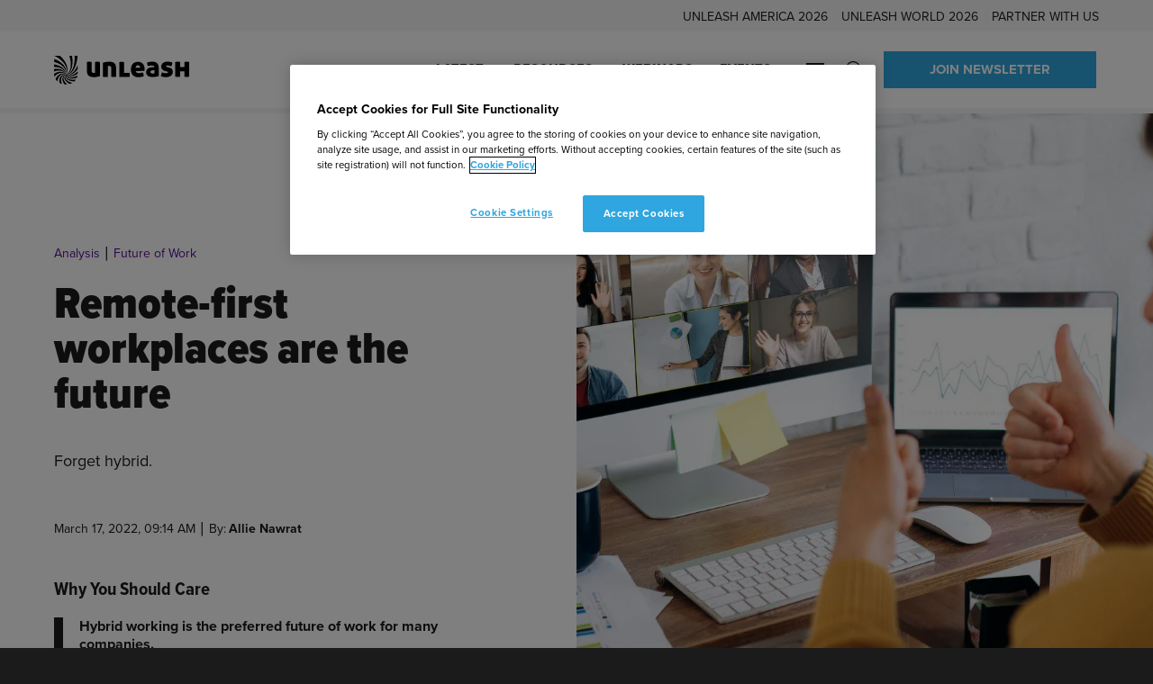

--- FILE ---
content_type: text/html; charset=UTF-8
request_url: https://www.unleash.ai/future-of-work/remote-first-workplaces-are-the-future/
body_size: 61892
content:
<!doctype html>
<html lang="en-US" dir="ltr">
<head>
	<!-- Google Tag Manager -->
<script>(function(w,d,s,l,i){w[l]=w[l]||[];w[l].push({'gtm.start':
new Date().getTime(),event:'gtm.js'});var f=d.getElementsByTagName(s)[0],
j=d.createElement(s),dl=l!='dataLayer'?'&l='+l:'';j.async=true;j.src=
'https://www.googletagmanager.com/gtm.js?id='+i+dl;f.parentNode.insertBefore(j,f);
})(window,document,'script','dataLayer','GTM-WFRHDXC');</script>
<!-- End Google Tag Manager -->

<!-- OneTrust Cookies Consent Notice start for unleash.ai -->
<script src="https://cdn.cookielaw.org/scripttemplates/otSDKStub.js"  type="text/javascript" charset="UTF-8" data-domain-script="d61756c4-d72a-4880-972d-bbebac2c6dfa" ></script>
<script type="text/javascript">
function OptanonWrapper() { }
</script>
<!-- OneTrust Cookies Consent Notice end for unleash.ai -->
	<meta charset="utf-8">
<script type="text/javascript">
/* <![CDATA[ */
var gform;gform||(document.addEventListener("gform_main_scripts_loaded",function(){gform.scriptsLoaded=!0}),document.addEventListener("gform/theme/scripts_loaded",function(){gform.themeScriptsLoaded=!0}),window.addEventListener("DOMContentLoaded",function(){gform.domLoaded=!0}),gform={domLoaded:!1,scriptsLoaded:!1,themeScriptsLoaded:!1,isFormEditor:()=>"function"==typeof InitializeEditor,callIfLoaded:function(o){return!(!gform.domLoaded||!gform.scriptsLoaded||!gform.themeScriptsLoaded&&!gform.isFormEditor()||(gform.isFormEditor()&&console.warn("The use of gform.initializeOnLoaded() is deprecated in the form editor context and will be removed in Gravity Forms 3.1."),o(),0))},initializeOnLoaded:function(o){gform.callIfLoaded(o)||(document.addEventListener("gform_main_scripts_loaded",()=>{gform.scriptsLoaded=!0,gform.callIfLoaded(o)}),document.addEventListener("gform/theme/scripts_loaded",()=>{gform.themeScriptsLoaded=!0,gform.callIfLoaded(o)}),window.addEventListener("DOMContentLoaded",()=>{gform.domLoaded=!0,gform.callIfLoaded(o)}))},hooks:{action:{},filter:{}},addAction:function(o,r,e,t){gform.addHook("action",o,r,e,t)},addFilter:function(o,r,e,t){gform.addHook("filter",o,r,e,t)},doAction:function(o){gform.doHook("action",o,arguments)},applyFilters:function(o){return gform.doHook("filter",o,arguments)},removeAction:function(o,r){gform.removeHook("action",o,r)},removeFilter:function(o,r,e){gform.removeHook("filter",o,r,e)},addHook:function(o,r,e,t,n){null==gform.hooks[o][r]&&(gform.hooks[o][r]=[]);var d=gform.hooks[o][r];null==n&&(n=r+"_"+d.length),gform.hooks[o][r].push({tag:n,callable:e,priority:t=null==t?10:t})},doHook:function(r,o,e){var t;if(e=Array.prototype.slice.call(e,1),null!=gform.hooks[r][o]&&((o=gform.hooks[r][o]).sort(function(o,r){return o.priority-r.priority}),o.forEach(function(o){"function"!=typeof(t=o.callable)&&(t=window[t]),"action"==r?t.apply(null,e):e[0]=t.apply(null,e)})),"filter"==r)return e[0]},removeHook:function(o,r,t,n){var e;null!=gform.hooks[o][r]&&(e=(e=gform.hooks[o][r]).filter(function(o,r,e){return!!(null!=n&&n!=o.tag||null!=t&&t!=o.priority)}),gform.hooks[o][r]=e)}});
/* ]]> */
</script>

	<meta name="viewport" content="width=device-width, initial-scale=1.0">

	<title>Remote&#x2d;first workplaces are the future | UNLEASH</title>
	<style>img:is([sizes="auto" i], [sizes^="auto," i]) { contain-intrinsic-size: 3000px 1500px }</style>
	<script type="text/javascript">
    (function() {
  var pvData = {"source":"Direct","referrer":"Direct","visitor_type":"logged out","visitor_login_status":"logged out","visitor_id":0,"page_title":"Remote&#x2d;first workplaces are the future | UNLEASH","post_type":"story","post_type_with_prefix":"single story","post_categories":"","post_tags":"","post_author":"Allie Nawrat","post_full_date":"17 March 2022","post_year":"2022","post_month":"03","post_day":"17","is_front_page":0,"is_home":1,"search_query":"","search_results_count":0};
  var body = {
    url: encodeURIComponent(window.location.href),
    referrer: encodeURIComponent(document.referrer)
  };

  function makePostRequest(e,t){var n=[];if(t.body){for(var o in t.body)n.push(encodeURIComponent(o)+"="+encodeURIComponent(t.body[o]));t.body=n.join("&")}return window.fetch?new Promise(n=>{var o={method:"POST",headers:{"Content-Type":"application/x-www-form-urlencoded"},redirect:"follow",body:{},...t};window.fetch(e,o).then(e=>{n(e.text())})}):new Promise(t=>{var o;"undefined"==typeof XMLHttpRequest&&t(null),(o=new XMLHttpRequest).open("POST",e,!0),o.onreadystatechange=function(){4==o.readyState&&200==o.status&&t(o.responseText)},o.setRequestHeader("Content-type","application/x-www-form-urlencoded"),o.send(n.join("&"))})}
  function observeAjaxCartActions(e){new PerformanceObserver(function(t){for(var n=t.getEntries(),r=0;r<n.length;r++)["xmlhttprequest","fetch"].includes(n[r].initiatorType)&&['=get_refreshed_fragments', 'add_to_cart'].some(p => n[r].name.includes(p))&&fetchCart(e)}).observe({entryTypes:["resource"]})};

  function fetchCart(adapter) {
    makePostRequest("//www.unleash.ai/index.php?plugin=optimonk&action=cartData", { body })
      .then((response) => {
        var data = JSON.parse(response);
        setCartData(data, adapter);
      })
  }

  function setCartData(cartData, adapter) {
    Object.keys(cartData.avs).forEach((key, value) => {
      adapter.attr(`wp_${key}`, cartData.avs[key]);
    })
  }

  function setAssocData(assocData, adapter) {
    Object.keys(assocData).forEach((key) => {
      adapter.attr(`wp_${key}`, assocData[key]);
    })
  }

  var RuleHandler = {
    hasVisitorCartRules: (campaignMeta) => {
      return !!(campaignMeta.rules.visitorCart || campaignMeta.rules.visitorCartRevamp || campaignMeta.rules.visitorCartV3);
    },
    hasVisitorAttributeRule: (campaignMeta) => {
      return !!campaignMeta.rules.visitorAttribute;
    }
  }

  document.querySelector('html').addEventListener('optimonk#embedded-campaigns-init', function(e) {
    var campaignsData = e.parameters;

    if (!campaignsData.length) {
      return;
    }

    var adapter = window.OptiMonkEmbedded.Visitor.createAdapter();
    var hasCartRule = false;
    var hasAttributeRule = false;

    campaignsData.forEach((campaignMetaData) => {
      hasCartRule = hasCartRule || RuleHandler.hasVisitorCartRules(campaignMetaData);
      hasAttributeRule = hasAttributeRule || RuleHandler.hasVisitorAttributeRule(campaignMetaData);
    });

    setAssocData(pvData, adapter);

    if (hasCartRule) {
      observeAjaxCartActions(adapter);
      fetchCart(adapter);
    }

    if (hasAttributeRule) {
      makePostRequest("//www.unleash.ai/index.php?plugin=optimonk&action=productData", { body })
        .then((response) => {
          var data = JSON.parse(response);
          setAssocData(data, adapter);
        })
    }
  });

  document.querySelector('html').addEventListener('optimonk#campaigns_initialized', function () {
    if (!OptiMonk.campaigns) {
      return;
    }

    var adapter = window.OptiMonk.Visitor.createAdapter();

    setAssocData(pvData, adapter);

    if (OptiMonk.campaigns.filter(campaign => campaign.hasVisitorAttributeRules()).length) {
      makePostRequest("//www.unleash.ai/index.php?plugin=optimonk&action=productData", { body })
        .then((response) => {
          var data = JSON.parse(response);
          setAssocData(data, adapter);
        });
    }
  });
}());

    window.WooDataForOM = {
    "shop": {
        "pluginVersion": "2.1.4",
        "platform": "wordpress"
    },
    "page": {
        "postId": 14685,
        "postType": "story"
    },
    "product": null,
    "order": null,
    "category": null
};

let hasCampaignsBeforeLoadTriggered = false;

document.querySelector('html').addEventListener('optimonk#campaigns-before-load', () => {

    if (hasCampaignsBeforeLoadTriggered) return;
    hasCampaignsBeforeLoadTriggered = true;

    function setAssocData(assocData, adapter) {
        Object.keys(assocData).forEach((key) => {
        adapter.attr(`wp_${key}`, assocData[key]);
        })
    }

   function triggerEvent(element, eventName, parameters) {
        let event;
        if (document.createEvent) {
            event = document.createEvent('HTMLEvents');
            event.initEvent(eventName, true, true);
        } else if (document.createEventObject) {
            event = document.createEventObject();
            event.eventType = eventName;
        }

        event.eventName = eventName;
        event.parameters = parameters || {};

        if (element.dispatchEvent) {
            element.dispatchEvent(event);
        } else if (element.fireEvent) {
            element.fireEvent(`on${event.eventType}`, event);
        } else if (element[eventName]) {
            element[eventName]();
        } else if (element[`on${eventName}`]) {
            element[`on${eventName}`]();
        }
    };
    
    var adapter = OptiMonkEmbedded.Visitor.createAdapter();

    var orderData = null;
    

    if (orderData) {
        setAssocData(orderData, adapter);
    }

    console.log('[OM-plugin] visitor attributes updated');

    console.log('[OM-plugin] triggered event: optimonk#wc-attributes-updated');
    triggerEvent(document.querySelector('html'), 'optimonk#wc-attributes-updated');

});

if (window.WooDataForOM) {
    console.log('[OM-plugin] varibles inserted (window.WooDataForOM)');
}


</script>
<script type="text/javascript" src="https://onsite.optimonk.com/script.js?account=224528" async></script>
<!-- The SEO Framework by Sybre Waaijer -->
<meta name="robots" content="noarchive,max-snippet:-1,max-image-preview:standard,max-video-preview:-1" />
<meta name="description" content="Forget hybrid, instead companies need to embrace remote&#x2d;first work. Find out how the benefits, as well as how to communicate best with distributed teams." />
<meta property="og:image" content="https://www.unleash.ai/wp-content/uploads/2022/03/AdobeStock_351043917.jpg" />
<meta property="og:image:width" content="1920" />
<meta property="og:image:height" content="1080" />
<meta property="og:locale" content="en_US" />
<meta property="og:type" content="article" />
<meta property="og:title" content="Remote&#x2d;first workplaces are the future" />
<meta property="og:description" content="Forget hybrid, instead companies need to embrace remote&#x2d;first work. Find out how the benefits, as well as how to communicate best with distributed teams." />
<meta property="og:url" content="https://www.unleash.ai/future-of-work/remote-first-workplaces-are-the-future/" />
<meta property="og:site_name" content="UNLEASH" />
<meta property="og:updated_time" content="2024-06-02T12:38+00:00" />
<meta property="article:publisher" content="https://www.facebook.com/UNLEASHgroup" />
<meta property="article:author" content="https://www.facebook.com/UNLEASHgroup" />
<meta property="fb:app_id" content="1969601449885038" />
<meta property="article:published_time" content="2022-03-17T09:14+00:00" />
<meta name="twitter:card" content="summary_large_image" />
<meta name="twitter:site" content="@UNLEASHgroup" />
<meta name="twitter:creator" content="@unleashmarc" />
<meta name="twitter:title" content="Remote&#x2d;first workplaces are the future" />
<meta name="twitter:description" content="Forget hybrid, instead companies need to embrace remote&#x2d;first work. Find out how the benefits, as well as how to communicate best with distributed teams." />
<meta name="twitter:image" content="https://www.unleash.ai/wp-content/uploads/2022/03/AdobeStock_351043917.jpg" />
<link rel="canonical" href="https://www.unleash.ai/future-of-work/remote-first-workplaces-are-the-future/" />
<meta name="google-site-verification" content="google-site-verification=P_zW-lYPEuMFnTj7bE4aotp-nUfl43uOpatkOiUGPGc" />
<!-- / The SEO Framework by Sybre Waaijer | 1.21ms meta | 0.11ms boot -->

<link rel='dns-prefetch' href='//cdn.ingo.me' />
<link rel='dns-prefetch' href='//use.typekit.net' />

<script>
window.dataLayer = window.dataLayer || [];
window.dataLayer.push({
    'content': {"publishDate":"2022-03-17","postType":"story","content_format":"Analysis","content_source":"Native Content","primary_topic":"Future of Work","author":"Allie Nawrat","cvo":"119","created_by":"Allie Nawrat","product_id":14685}});
</script>

<!-- www.unleash.ai is managing ads with Advanced Ads 2.0.16 – https://wpadvancedads.com/ --><script id="unlea-ready">
			window.advanced_ads_ready=function(e,a){a=a||"complete";var d=function(e){return"interactive"===a?"loading"!==e:"complete"===e};d(document.readyState)?e():document.addEventListener("readystatechange",(function(a){d(a.target.readyState)&&e()}),{once:"interactive"===a})},window.advanced_ads_ready_queue=window.advanced_ads_ready_queue||[];		</script>
		<style id='classic-theme-styles-inline-css' type='text/css'>
/*! This file is auto-generated */
.wp-block-button__link{color:#fff;background-color:#32373c;border-radius:9999px;box-shadow:none;text-decoration:none;padding:calc(.667em + 2px) calc(1.333em + 2px);font-size:1.125em}.wp-block-file__button{background:#32373c;color:#fff;text-decoration:none}
</style>
<style id='safe-svg-svg-icon-style-inline-css' type='text/css'>
.safe-svg-cover{text-align:center}.safe-svg-cover .safe-svg-inside{display:inline-block;max-width:100%}.safe-svg-cover svg{fill:currentColor;height:100%;max-height:100%;max-width:100%;width:100%}

</style>
<link rel='stylesheet' id='activecampaign-form-block-css' href='https://www.unleash.ai/wp-content/plugins/activecampaign-subscription-forms/activecampaign-form-block/build/style-index.css?ver=1768528892' type='text/css' media='all' />
<style id='filebird-block-filebird-gallery-style-inline-css' type='text/css'>
ul.filebird-block-filebird-gallery{margin:auto!important;padding:0!important;width:100%}ul.filebird-block-filebird-gallery.layout-grid{display:grid;grid-gap:20px;align-items:stretch;grid-template-columns:repeat(var(--columns),1fr);justify-items:stretch}ul.filebird-block-filebird-gallery.layout-grid li img{border:1px solid #ccc;box-shadow:2px 2px 6px 0 rgba(0,0,0,.3);height:100%;max-width:100%;-o-object-fit:cover;object-fit:cover;width:100%}ul.filebird-block-filebird-gallery.layout-masonry{-moz-column-count:var(--columns);-moz-column-gap:var(--space);column-gap:var(--space);-moz-column-width:var(--min-width);columns:var(--min-width) var(--columns);display:block;overflow:auto}ul.filebird-block-filebird-gallery.layout-masonry li{margin-bottom:var(--space)}ul.filebird-block-filebird-gallery li{list-style:none}ul.filebird-block-filebird-gallery li figure{height:100%;margin:0;padding:0;position:relative;width:100%}ul.filebird-block-filebird-gallery li figure figcaption{background:linear-gradient(0deg,rgba(0,0,0,.7),rgba(0,0,0,.3) 70%,transparent);bottom:0;box-sizing:border-box;color:#fff;font-size:.8em;margin:0;max-height:100%;overflow:auto;padding:3em .77em .7em;position:absolute;text-align:center;width:100%;z-index:2}ul.filebird-block-filebird-gallery li figure figcaption a{color:inherit}.fb-block-hover-animation-zoomIn figure{overflow:hidden}.fb-block-hover-animation-zoomIn figure img{transform:scale(1);transition:.3s ease-in-out}.fb-block-hover-animation-zoomIn figure:hover img{transform:scale(1.3)}.fb-block-hover-animation-shine figure{overflow:hidden;position:relative}.fb-block-hover-animation-shine figure:before{background:linear-gradient(90deg,hsla(0,0%,100%,0) 0,hsla(0,0%,100%,.3));content:"";display:block;height:100%;left:-75%;position:absolute;top:0;transform:skewX(-25deg);width:50%;z-index:2}.fb-block-hover-animation-shine figure:hover:before{animation:shine .75s}@keyframes shine{to{left:125%}}.fb-block-hover-animation-opacity figure{overflow:hidden}.fb-block-hover-animation-opacity figure img{opacity:1;transition:.3s ease-in-out}.fb-block-hover-animation-opacity figure:hover img{opacity:.5}.fb-block-hover-animation-grayscale figure img{filter:grayscale(100%);transition:.3s ease-in-out}.fb-block-hover-animation-grayscale figure:hover img{filter:grayscale(0)}

</style>
<style id='global-styles-inline-css' type='text/css'>
:root{--wp--preset--aspect-ratio--square: 1;--wp--preset--aspect-ratio--4-3: 4/3;--wp--preset--aspect-ratio--3-4: 3/4;--wp--preset--aspect-ratio--3-2: 3/2;--wp--preset--aspect-ratio--2-3: 2/3;--wp--preset--aspect-ratio--16-9: 16/9;--wp--preset--aspect-ratio--9-16: 9/16;--wp--preset--color--black: #000000;--wp--preset--color--cyan-bluish-gray: #abb8c3;--wp--preset--color--white: #ffffff;--wp--preset--color--pale-pink: #f78da7;--wp--preset--color--vivid-red: #cf2e2e;--wp--preset--color--luminous-vivid-orange: #ff6900;--wp--preset--color--luminous-vivid-amber: #fcb900;--wp--preset--color--light-green-cyan: #7bdcb5;--wp--preset--color--vivid-green-cyan: #00d084;--wp--preset--color--pale-cyan-blue: #8ed1fc;--wp--preset--color--vivid-cyan-blue: #0693e3;--wp--preset--color--vivid-purple: #9b51e0;--wp--preset--gradient--vivid-cyan-blue-to-vivid-purple: linear-gradient(135deg,rgba(6,147,227,1) 0%,rgb(155,81,224) 100%);--wp--preset--gradient--light-green-cyan-to-vivid-green-cyan: linear-gradient(135deg,rgb(122,220,180) 0%,rgb(0,208,130) 100%);--wp--preset--gradient--luminous-vivid-amber-to-luminous-vivid-orange: linear-gradient(135deg,rgba(252,185,0,1) 0%,rgba(255,105,0,1) 100%);--wp--preset--gradient--luminous-vivid-orange-to-vivid-red: linear-gradient(135deg,rgba(255,105,0,1) 0%,rgb(207,46,46) 100%);--wp--preset--gradient--very-light-gray-to-cyan-bluish-gray: linear-gradient(135deg,rgb(238,238,238) 0%,rgb(169,184,195) 100%);--wp--preset--gradient--cool-to-warm-spectrum: linear-gradient(135deg,rgb(74,234,220) 0%,rgb(151,120,209) 20%,rgb(207,42,186) 40%,rgb(238,44,130) 60%,rgb(251,105,98) 80%,rgb(254,248,76) 100%);--wp--preset--gradient--blush-light-purple: linear-gradient(135deg,rgb(255,206,236) 0%,rgb(152,150,240) 100%);--wp--preset--gradient--blush-bordeaux: linear-gradient(135deg,rgb(254,205,165) 0%,rgb(254,45,45) 50%,rgb(107,0,62) 100%);--wp--preset--gradient--luminous-dusk: linear-gradient(135deg,rgb(255,203,112) 0%,rgb(199,81,192) 50%,rgb(65,88,208) 100%);--wp--preset--gradient--pale-ocean: linear-gradient(135deg,rgb(255,245,203) 0%,rgb(182,227,212) 50%,rgb(51,167,181) 100%);--wp--preset--gradient--electric-grass: linear-gradient(135deg,rgb(202,248,128) 0%,rgb(113,206,126) 100%);--wp--preset--gradient--midnight: linear-gradient(135deg,rgb(2,3,129) 0%,rgb(40,116,252) 100%);--wp--preset--font-size--small: 13px;--wp--preset--font-size--medium: 20px;--wp--preset--font-size--large: 36px;--wp--preset--font-size--x-large: 42px;--wp--preset--spacing--20: 0.44rem;--wp--preset--spacing--30: 0.67rem;--wp--preset--spacing--40: 1rem;--wp--preset--spacing--50: 1.5rem;--wp--preset--spacing--60: 2.25rem;--wp--preset--spacing--70: 3.38rem;--wp--preset--spacing--80: 5.06rem;--wp--preset--shadow--natural: 6px 6px 9px rgba(0, 0, 0, 0.2);--wp--preset--shadow--deep: 12px 12px 50px rgba(0, 0, 0, 0.4);--wp--preset--shadow--sharp: 6px 6px 0px rgba(0, 0, 0, 0.2);--wp--preset--shadow--outlined: 6px 6px 0px -3px rgba(255, 255, 255, 1), 6px 6px rgba(0, 0, 0, 1);--wp--preset--shadow--crisp: 6px 6px 0px rgba(0, 0, 0, 1);}:where(.is-layout-flex){gap: 0.5em;}:where(.is-layout-grid){gap: 0.5em;}body .is-layout-flex{display: flex;}.is-layout-flex{flex-wrap: wrap;align-items: center;}.is-layout-flex > :is(*, div){margin: 0;}body .is-layout-grid{display: grid;}.is-layout-grid > :is(*, div){margin: 0;}:where(.wp-block-columns.is-layout-flex){gap: 2em;}:where(.wp-block-columns.is-layout-grid){gap: 2em;}:where(.wp-block-post-template.is-layout-flex){gap: 1.25em;}:where(.wp-block-post-template.is-layout-grid){gap: 1.25em;}.has-black-color{color: var(--wp--preset--color--black) !important;}.has-cyan-bluish-gray-color{color: var(--wp--preset--color--cyan-bluish-gray) !important;}.has-white-color{color: var(--wp--preset--color--white) !important;}.has-pale-pink-color{color: var(--wp--preset--color--pale-pink) !important;}.has-vivid-red-color{color: var(--wp--preset--color--vivid-red) !important;}.has-luminous-vivid-orange-color{color: var(--wp--preset--color--luminous-vivid-orange) !important;}.has-luminous-vivid-amber-color{color: var(--wp--preset--color--luminous-vivid-amber) !important;}.has-light-green-cyan-color{color: var(--wp--preset--color--light-green-cyan) !important;}.has-vivid-green-cyan-color{color: var(--wp--preset--color--vivid-green-cyan) !important;}.has-pale-cyan-blue-color{color: var(--wp--preset--color--pale-cyan-blue) !important;}.has-vivid-cyan-blue-color{color: var(--wp--preset--color--vivid-cyan-blue) !important;}.has-vivid-purple-color{color: var(--wp--preset--color--vivid-purple) !important;}.has-black-background-color{background-color: var(--wp--preset--color--black) !important;}.has-cyan-bluish-gray-background-color{background-color: var(--wp--preset--color--cyan-bluish-gray) !important;}.has-white-background-color{background-color: var(--wp--preset--color--white) !important;}.has-pale-pink-background-color{background-color: var(--wp--preset--color--pale-pink) !important;}.has-vivid-red-background-color{background-color: var(--wp--preset--color--vivid-red) !important;}.has-luminous-vivid-orange-background-color{background-color: var(--wp--preset--color--luminous-vivid-orange) !important;}.has-luminous-vivid-amber-background-color{background-color: var(--wp--preset--color--luminous-vivid-amber) !important;}.has-light-green-cyan-background-color{background-color: var(--wp--preset--color--light-green-cyan) !important;}.has-vivid-green-cyan-background-color{background-color: var(--wp--preset--color--vivid-green-cyan) !important;}.has-pale-cyan-blue-background-color{background-color: var(--wp--preset--color--pale-cyan-blue) !important;}.has-vivid-cyan-blue-background-color{background-color: var(--wp--preset--color--vivid-cyan-blue) !important;}.has-vivid-purple-background-color{background-color: var(--wp--preset--color--vivid-purple) !important;}.has-black-border-color{border-color: var(--wp--preset--color--black) !important;}.has-cyan-bluish-gray-border-color{border-color: var(--wp--preset--color--cyan-bluish-gray) !important;}.has-white-border-color{border-color: var(--wp--preset--color--white) !important;}.has-pale-pink-border-color{border-color: var(--wp--preset--color--pale-pink) !important;}.has-vivid-red-border-color{border-color: var(--wp--preset--color--vivid-red) !important;}.has-luminous-vivid-orange-border-color{border-color: var(--wp--preset--color--luminous-vivid-orange) !important;}.has-luminous-vivid-amber-border-color{border-color: var(--wp--preset--color--luminous-vivid-amber) !important;}.has-light-green-cyan-border-color{border-color: var(--wp--preset--color--light-green-cyan) !important;}.has-vivid-green-cyan-border-color{border-color: var(--wp--preset--color--vivid-green-cyan) !important;}.has-pale-cyan-blue-border-color{border-color: var(--wp--preset--color--pale-cyan-blue) !important;}.has-vivid-cyan-blue-border-color{border-color: var(--wp--preset--color--vivid-cyan-blue) !important;}.has-vivid-purple-border-color{border-color: var(--wp--preset--color--vivid-purple) !important;}.has-vivid-cyan-blue-to-vivid-purple-gradient-background{background: var(--wp--preset--gradient--vivid-cyan-blue-to-vivid-purple) !important;}.has-light-green-cyan-to-vivid-green-cyan-gradient-background{background: var(--wp--preset--gradient--light-green-cyan-to-vivid-green-cyan) !important;}.has-luminous-vivid-amber-to-luminous-vivid-orange-gradient-background{background: var(--wp--preset--gradient--luminous-vivid-amber-to-luminous-vivid-orange) !important;}.has-luminous-vivid-orange-to-vivid-red-gradient-background{background: var(--wp--preset--gradient--luminous-vivid-orange-to-vivid-red) !important;}.has-very-light-gray-to-cyan-bluish-gray-gradient-background{background: var(--wp--preset--gradient--very-light-gray-to-cyan-bluish-gray) !important;}.has-cool-to-warm-spectrum-gradient-background{background: var(--wp--preset--gradient--cool-to-warm-spectrum) !important;}.has-blush-light-purple-gradient-background{background: var(--wp--preset--gradient--blush-light-purple) !important;}.has-blush-bordeaux-gradient-background{background: var(--wp--preset--gradient--blush-bordeaux) !important;}.has-luminous-dusk-gradient-background{background: var(--wp--preset--gradient--luminous-dusk) !important;}.has-pale-ocean-gradient-background{background: var(--wp--preset--gradient--pale-ocean) !important;}.has-electric-grass-gradient-background{background: var(--wp--preset--gradient--electric-grass) !important;}.has-midnight-gradient-background{background: var(--wp--preset--gradient--midnight) !important;}.has-small-font-size{font-size: var(--wp--preset--font-size--small) !important;}.has-medium-font-size{font-size: var(--wp--preset--font-size--medium) !important;}.has-large-font-size{font-size: var(--wp--preset--font-size--large) !important;}.has-x-large-font-size{font-size: var(--wp--preset--font-size--x-large) !important;}
:where(.wp-block-post-template.is-layout-flex){gap: 1.25em;}:where(.wp-block-post-template.is-layout-grid){gap: 1.25em;}
:where(.wp-block-columns.is-layout-flex){gap: 2em;}:where(.wp-block-columns.is-layout-grid){gap: 2em;}
:root :where(.wp-block-pullquote){font-size: 1.5em;line-height: 1.6;}
</style>
<link rel='stylesheet' id='adobe-fonts-css' href='https://use.typekit.net/bhz0gaq.css' type='text/css' media='all' />
<link rel='stylesheet' id='em-frontend.css-css' href='https://www.unleash.ai/wp-content/themes/everblox/dist/frontend.b83bbc185b63f0542a04.css' type='text/css' media='all' />
<script type="text/javascript" id="em-datalayer-js-after">
/* <![CDATA[ */
   window.dataLayer = window.dataLayer || [];   window.dataLayer.push( {"page":{"language":"en_US","contentGroup":"News","path":"/future-of-work/remote-first-workplaces-are-the-future/","url":"https://www.unleash.ai/future-of-work/remote-first-workplaces-are-the-future/","title":"Remote-first workplaces are the future","publishDate":"2022-03-17","publishDateTime":"2022-03-17T09:14:56+00:00"},"user":{"id":false,"type":"public"}} );
/* ]]> */
</script>
<script type="text/javascript" src="https://www.unleash.ai/wp-includes/js/jquery/jquery.min.js" id="jquery-core-js"></script>
<script type="text/javascript" src="https://www.unleash.ai/wp-includes/js/jquery/jquery-migrate.min.js" id="jquery-migrate-js"></script>
<script type="text/javascript" id="jquery-js-after">
/* <![CDATA[ */
if(window.jQuery&&!window.$)$=jQuery
/* ]]> */
</script>
<script type="text/javascript" id="advanced-ads-advanced-js-js-extra">
/* <![CDATA[ */
var advads_options = {"blog_id":"1","privacy":{"enabled":false,"state":"not_needed"}};
/* ]]> */
</script>
<script type="text/javascript" src="https://www.unleash.ai/wp-content/plugins/advanced-ads/public/assets/js/advanced.min.js?ver=f963dd722a94376ae788cd3cf6f7f686" id="advanced-ads-advanced-js-js"></script>
<script type="text/javascript" id="advanced_ads_pro/visitor_conditions-js-extra">
/* <![CDATA[ */
var advanced_ads_pro_visitor_conditions = {"referrer_cookie_name":"advanced_ads_pro_visitor_referrer","referrer_exdays":"365","page_impr_cookie_name":"advanced_ads_page_impressions","page_impr_exdays":"3650"};
/* ]]> */
</script>
<script type="text/javascript" src="https://www.unleash.ai/wp-content/plugins/advanced-ads-pro/modules/advanced-visitor-conditions/inc/conditions.min.js?ver=201d30964b98721cdfbe30856eda9325" id="advanced_ads_pro/visitor_conditions-js"></script>
<script type="text/javascript" id="em-frontend.js-js-extra">
/* <![CDATA[ */
var emScriptData = {"path":"\/wp-content\/themes\/everblox","siteurl":"https:\/\/www.unleash.ai","lang":"en-US"};
var emFeedConfig = {"apiUrl":"https:\/\/www.unleash.ai\/wp-json\/everblox\/v1\/feed?lang=en-US","apiUrlEvents":"https:\/\/www.unleash.ai\/wp-json\/everblox\/v1\/events-calendar?lang=en-US","apiUrlOnDemands":"https:\/\/www.unleash.ai\/wp-json\/everblox\/v1\/on-demands-feed?lang=en-US","apiUrlVideos":"https:\/\/www.unleash.ai\/wp-json\/everblox\/v1\/feed-videos?lang=en-US","apiUrlPodcasts":"https:\/\/www.unleash.ai\/wp-json\/everblox\/v1\/feed-podcasts?lang=en-US","apiUrlContentFeedVideos":"https:\/\/www.unleash.ai\/wp-json\/everblox\/v1\/content-feed-videos?lang=en-US","apiUrlAllPosts":"https:\/\/www.unleash.ai\/wp-json\/everblox\/v1\/feed-all-posts?lang=en-US","apiUrlProfiles":"https:\/\/www.unleash.ai\/wp-json\/everblox\/v1\/feed-profiles?lang=en-US","apiUrlSessions":"https:\/\/www.unleash.ai\/wp-json\/everblox\/v1\/feed-sessions?lang=en-US","apiUrlSessionsGlance":"https:\/\/www.unleash.ai\/wp-json\/everblox\/v1\/feed-sessions-glance?lang=en-US","apiUrlStories":"https:\/\/www.unleash.ai\/wp-json\/everblox\/v1\/feed-stories?lang=en-US","apiUrlResearch":"https:\/\/www.unleash.ai\/wp-json\/everblox\/v1\/feed-research?lang=en-US","apiUrlResearchFilters":"https:\/\/www.unleash.ai\/wp-json\/everblox\/v1\/feed-research-filters?lang=en-US","apiUrlReusableBlocks":"https:\/\/www.unleash.ai\/wp-json\/everblox\/v1\/feed-reusable-blocks?lang=en-US","apiUrlLatest":"https:\/\/www.unleash.ai\/wp-json\/everblox\/v1\/feed-latest?lang=en-US","text":{"a11yLinkTarget":"Opens a new tab","browseContent":"Filter Results","categoriesTitle":"Categories","clearFiltersPrompt":"A prompt to clear or change filters","contentFormatsTitle":"Event type","errorMessage":"Oh noes, an error occured!","findEvents":"Find Events","filtersTitle":"Filter by: ","filterAgenda":"Filter agenda ","loadMore":"Show more","newsletterButton":"Sign up","notFound":"Sorry, we couldn't find any posts at the moment. Try adjusting the search filters or see another section of the site for more content.","notFoundEvents":"Sorry, we couldn't find any upcoming events. Try adjusting the search filters or visit our <a href=\"https:\/\/www.unleash.ai\/events\/\">events calendar<\/a> for more content.","notFoundVideos":"Sorry, we couldn't find any videos at the moment. Try adjusting the search filters or see another section of the site for more content.","notFoundSessions":"Sorry, we couldn't find any sessions matching your search criteria - try adjusting the filters.","noAgendaDateSelected":"Please select a date to see sessions","onDemand":"Watch On-Demand","readMore":"Read more","seeMore":"See more","register":"Register","searchTitle":"Search","searchPlaceholder":"Search...","searchAriaLabel":"Filter results","searchResetAriaLabel":"Empty text search","selectFiltersAriaLabel":"Filter by","selectAll":"All","selectClear":"Clear all","selectClearA11y":"Clear selected filters in this list","showProfile":"Show Profile","showResults":"Show Results","sponsoredBy":"Sponsored by","typesTitle":"Content Type"},"svg":{"arrowRight":"<svg width=\"42\" height=\"16\" xmlns=\"http:\/\/www.w3.org\/2000\/svg\"><path d=\"M33.5 15L41 7.938 33.5 1m5 7H1\" stroke=\"#1B1B1B\" stroke-width=\"2\" fill=\"none\" fill-rule=\"evenodd\" stroke-linecap=\"round\" stroke-linejoin=\"round\"\/><\/svg>","arrowDownRight":"<svg width=\"21\" height=\"20\" viewBox=\"0 0 21 20\" fill=\"none\" xmlns=\"http:\/\/www.w3.org\/2000\/svg\">\n<path d=\"M20.4752 1.02504L20.4752 19.9755H1.52477L1.59548 16.6521L14.8184 16.5814L0.393398 2.15641L2.65614 -0.106336L17.0811 14.3186L17.1518 1.09575L20.4752 1.02504Z\" fill=\"#1B1B1B\"\/>\n<\/svg>\n","arrowRightShortDark":"<svg viewBox=\"0 0 18 10\" width=\"18\" height=\"10\" xmlns=\"http:\/\/www.w3.org\/2000\/svg\"><path d=\"M13.72.215a.713.713 0 0 0-1.02 0 .739.739 0 0 0 0 1.035l2.973 3.016H.72A.726.726 0 0 0 0 4.998c0 .405.322.732.721.732h14.952L12.7 8.746a.744.744 0 0 0 0 1.04.714.714 0 0 0 1.02 0l4.08-4.144a.725.725 0 0 0 .188-.644.725.725 0 0 0-.188-.643L13.72.215Z\" fill=\"#1B1B1B\" fill-rule=\"evenodd\"\/><\/svg>\n","clock":"<svg viewBox=\"0 0 16 16\" width=\"16\" height=\"16\" xmlns=\"http:\/\/www.w3.org\/2000\/svg\"><g fill=\"#ffffff\"><path d=\"M7.75 0a7.75 7.75 0 100 15.5 7.75 7.75 0 000-15.5zm0 14.443a6.693 6.693 0 110-13.386 6.693 6.693 0 010 13.386z\"\/><path d=\"M9.763 10.78a.507.507 0 01-.39-.173l-2.067-2.19a.606.606 0 01-.162-.414V3.616c0-.324.247-.586.552-.586.305 0 .552.262.552.586v4.145l1.905 2.017c.215.23.215.6 0 .83a.529.529 0 01-.39.171z\" fill-rule=\"nonzero\"\/><\/g><\/svg>","padlockIcon":"<svg viewBox=\"0 0 14 17\" width=\"14\" height=\"17\" xmlns=\"http:\/\/www.w3.org\/2000\/svg\"><path d=\"M6.258 13.018c0 .253-.002.507 0 .761.002.258.142.402.403.406.272.005.544.002.815.001.342 0 .473-.13.474-.469.001-.483-.004-.967.004-1.45a.411.411 0 0 1 .085-.24.984.984 0 0 0-.106-1.396c-.416-.363-1.16-.388-1.6-.052-.42.319-.561.898-.258 1.3.168.224.189.44.183.686-.003.15 0 .302 0 .453Zm4.04-5.96c0-.59.017-1.623-.005-2.19a2.434 2.434 0 0 0-.61-1.5c-.957-1.12-2.182-1.48-3.588-1.129-1.17.292-1.993 1.02-2.316 2.212-.187.69-.073 1.873-.083 2.578 0 .01.014.018.023.029h6.578Zm2.353.008c.114 0 .198.005.282 0 .599-.043 1.012.476 1.058.978.006.072.008.145.008.217 0 2.45-.001 4.899.001 7.348 0 .287-.057.552-.23.784-.196.263-.451.407-.788.407-3.985-.002-7.97 0-11.955-.002-.512 0-.932-.383-1.006-.912a2.217 2.217 0 0 1-.02-.307c0-2.431-.003-4.863.004-7.294 0-.2.031-.416.109-.598.174-.405.488-.636.95-.621.089.003.178 0 .288 0V6.35c.012-.61-.023-1.226.046-1.83.159-1.388.867-2.482 1.962-3.323C4.596.25 6.01-.102 7.551.025c1.502.124 2.787.715 3.808 1.83.85.927 1.299 2.023 1.292 3.293-.002.476 0 1.419 0 1.918Z\" fill=\"#551192\" \/><\/svg>","podcastIcon":"<svg width=\"40\" height=\"21\" xmlns=\"http:\/\/www.w3.org\/2000\/svg\"><path d=\"M13.255 8.734c-.1.249-.24.49-.294.748-.337 1.616-.617 3.246-.995 4.851-.229.972-.488 1.967-.93 2.848-.804 1.607-2.65 1.681-3.575.137-.532-.887-.812-1.933-1.215-2.902-.24-.574-.438-1.182-.773-1.692-.186-.282-.608-.54-.937-.558-1.308-.072-2.621-.045-3.932-.054-.19-.002-.38 0-.604 0v-2.024c.03-.024.056-.062.08-.062 1.7.009 3.4-.023 5.096.05.81.036 1.422.58 1.906 1.238.765 1.038 1.095 2.275 1.496 3.479.1.297.204.594.335.877.052.112.19.263.278.256.1-.008.242-.159.272-.273.236-.924.477-1.848.666-2.783.335-1.661.506-3.366 1.183-4.936.346-.801.822-1.502 1.762-1.678.91-.17 1.53.264 1.978 1.006.682 1.13.946 2.414 1.202 3.693.402 2.004.778 4.013 1.18 6.018.067.337.197.665.322.987.042.108.159.185.242.277.087-.103.228-.194.252-.31.16-.775.35-1.55.428-2.335.256-2.59.417-5.19.713-7.775.197-1.719.503-3.432.882-5.118.16-.713.547-1.42.986-2.007.678-.906 1.87-.904 2.679-.104.725.718 1.09 1.648 1.271 2.625.332 1.785.588 3.585.868 5.38.267 1.713.518 3.43.799 5.14.03.181.212.336.324.502.127-.155.32-.29.37-.469.33-1.154.626-2.318.939-3.477.253-.94.458-1.907 1.139-2.646.895-.972 2.27-.84 3.059.34.387.58.64 1.253.956 1.882.243.483.472.976.743 1.442.261.447.682.632 1.188.63 1.457-.003 2.913 0 4.406 0v2.113h-1.872c-.875 0-1.75-.022-2.624.005-1.215.039-2.153-.499-2.78-1.508-.507-.816-.86-1.732-1.297-2.594-.088-.175-.25-.31-.378-.463-.098.159-.243.305-.289.478-.31 1.178-.55 2.377-.913 3.536a9.341 9.341 0 0 1-.997 2.187c-.68 1.073-2.195 1.376-2.938.57a4.16 4.16 0 0 1-.96-1.798c-.353-1.524-.595-3.08-.808-4.633-.29-2.11-.387-4.252-.982-6.312a4.934 4.934 0 0 0-.252-.696c-.05-.107-.164-.183-.25-.273-.095.095-.246.175-.277.289-.208.778-.478 1.553-.567 2.348-.272 2.42-.458 4.85-.703 7.273-.214 2.12-.324 4.26-.969 6.308a6.129 6.129 0 0 1-.618 1.388c-.637 1.024-1.85 1.124-2.689.264-.822-.843-1.192-1.93-1.438-3.041-.439-1.98-.781-3.983-1.188-5.97-.151-.742-.362-1.47-.56-2.201-.044-.164-.144-.313-.219-.468l-.177-.005\" fill=\"#FEFEFE\" fill-rule=\"evenodd\"\/><\/svg>","search":"<svg viewBox=\"0 0 24 24\" xmlns=\"http:\/\/www.w3.org\/2000\/svg\"><path d=\"M23.245 23.996a.743.743 0 01-.53-.22L16.2 17.26a9.824 9.824 0 01-2.553 1.579 9.766 9.766 0 01-7.51.069 9.745 9.745 0 01-5.359-5.262c-1.025-2.412-1.05-5.08-.069-7.51S3.558 1.802 5.97.777a9.744 9.744 0 017.51-.069 9.745 9.745 0 015.359 5.262 9.748 9.748 0 01.069 7.51 9.807 9.807 0 01-1.649 2.718l6.517 6.518a.75.75 0 01-.531 1.28zM9.807 1.49a8.259 8.259 0 00-3.25.667 8.26 8.26 0 00-4.458 4.54 8.26 8.26 0 00.058 6.362 8.26 8.26 0 004.54 4.458 8.259 8.259 0 006.362-.059 8.285 8.285 0 002.594-1.736.365.365 0 01.077-.076 8.245 8.245 0 001.786-2.728 8.255 8.255 0 00-.059-6.362 8.257 8.257 0 00-4.54-4.458 8.28 8.28 0 00-3.11-.608z\" fill=\"#1b1b1b\"\/><\/svg>","clear":"<svg viewBox=\"0 0 24 24\" xmlns=\"http:\/\/www.w3.org\/2000\/svg\"><path d=\"M23.25 23.999a.743.743 0 01-.53-.22L12 13.06 1.28 23.779a.744.744 0 01-1.06 0 .752.752 0 010-1.061l10.72-10.72L.22 1.279C.078 1.138 0 .949 0 .749S.078.36.22.219c.141-.142.33-.22.53-.22s.389.078.53.22L12 10.938 22.72.218a.744.744 0 011.06 0 .747.747 0 010 1.061l-10.72 10.72 10.72 10.72a.752.752 0 010 1.061.746.746 0 01-.53.219z\" fill=\"#D8000C\"\/><\/svg>","mapMarker":"<svg width=\"14\" height=\"17\" xmlns=\"http:\/\/www.w3.org\/2000\/svg\"><g fill=\"#FFF\" fill-rule=\"evenodd\"><path d=\"M6.955 0A7.136 7.136 0 000 6.955a7.704 7.704 0 00.908 3.21l.054.097C5.166 17 6.422 17 6.955 17c.834 0 1.734-.587 3.863-3.582a55.444 55.444 0 002.114-3.16l.054-.093c.539-.99.854-2.086.923-3.21A7.136 7.136 0 006.955 0zm5.022 9.66s-3.863 6.18-5.022 6.18c-1.16 0-5.023-6.18-5.023-6.18a6.591 6.591 0 01-.773-2.705 5.795 5.795 0 0111.591 0 6.591 6.591 0 01-.784 2.704h.011z\"\/><path d=\"M6.955 3.477a3.09 3.09 0 100 6.182 3.09 3.09 0 000-6.182zm0 5.023a1.932 1.932 0 110-3.864 1.932 1.932 0 010 3.864z\"\/><\/g><\/svg>","chevronDown":"<svg viewBox=\"0 0 12 12\" xmlns=\"http:\/\/www.w3.org\/2000\/svg\" width=\"12\" height=\"12\"><path d=\"M6 9c-.1 0-.2 0-.3-.1l-5.5-4c-.2-.2-.3-.5-.1-.7.2-.2.5-.3.7-.1L6 7.9l5.2-3.8c.2-.2.5-.1.7.1.2.2.1.5-.1.7l-5.5 4c-.1.1-.2.1-.3.1z\" fill=\"#1b1b1b\"\/><\/svg>"}};
var emSearchConfig = {"apiUrl":"https:\/\/www.unleash.ai\/wp-json\/everblox\/v1\/search","language":"en-US","minLength":"3","text":{"noResults":"Sorry, we couldn't find any results.","readMore":"Read more"}};
/* ]]> */
</script>
<script type="text/javascript" src="https://www.unleash.ai/wp-content/themes/everblox/dist/frontend.462270af9acad9e687b0.js" id="em-frontend.js-js"></script>
<script>advads_items = { conditions: {}, display_callbacks: {}, display_effect_callbacks: {}, hide_callbacks: {}, backgrounds: {}, effect_durations: {}, close_functions: {}, showed: [] };</script><style type="text/css" id="unlea-layer-custom-css"></style>

<script type="application/ld+json" class="saswp-schema-markup-output">
[{"@context":"https:\/\/schema.org\/","@graph":[{"@context":"https:\/\/schema.org\/","@type":"SiteNavigationElement","@id":"https:\/\/www.unleash.ai\/#latest","name":"LATEST","url":"https:\/\/www.unleash.ai\/latest\/"},{"@context":"https:\/\/schema.org\/","@type":"SiteNavigationElement","@id":"https:\/\/www.unleash.ai\/#latest-content","name":"Latest Content","url":"https:\/\/www.unleash.ai\/latest\/"},{"@context":"https:\/\/schema.org\/","@type":"SiteNavigationElement","@id":"https:\/\/www.unleash.ai\/#unleash-world-highlights","name":"UNLEASH World Highlights","url":"https:\/\/www.unleash.ai\/unleashworld\/content-hub\/"},{"@context":"https:\/\/schema.org\/","@type":"SiteNavigationElement","@id":"https:\/\/www.unleash.ai\/#unleash-america-highlights","name":"UNLEASH America Highlights","url":"https:\/\/www.unleash.ai\/unleashamerica\/content-hub\/"},{"@context":"https:\/\/schema.org\/","@type":"SiteNavigationElement","@id":"https:\/\/www.unleash.ai\/#resources","name":"RESOURCES","url":"https:\/\/www.unleash.ai\/research\/"},{"@context":"https:\/\/schema.org\/","@type":"SiteNavigationElement","@id":"https:\/\/www.unleash.ai\/#latest-partner-content","name":"Latest Partner Content","url":"https:\/\/www.unleash.ai\/latest-partner-content\/"},{"@context":"https:\/\/schema.org\/","@type":"SiteNavigationElement","@id":"https:\/\/www.unleash.ai\/#unleash-labs-research","name":"UNLEASH Labs Research","url":"https:\/\/www.unleash.ai\/research\/unleash-labs-research\/"},{"@context":"https:\/\/schema.org\/","@type":"SiteNavigationElement","@id":"https:\/\/www.unleash.ai\/#webinars","name":"WEBINARS","url":"https:\/\/www.unleash.ai\/hr-webinars\/"},{"@context":"https:\/\/schema.org\/","@type":"SiteNavigationElement","@id":"https:\/\/www.unleash.ai\/#events","name":"EVENTS","url":"https:\/\/www.unleash.ai\/events\/"},{"@context":"https:\/\/schema.org\/","@type":"SiteNavigationElement","@id":"https:\/\/www.unleash.ai\/#unleash-america-2026","name":"UNLEASH America 2026","url":"https:\/\/www.unleash.ai\/unleashamerica\/"},{"@context":"https:\/\/schema.org\/","@type":"SiteNavigationElement","@id":"https:\/\/www.unleash.ai\/#unleash-world-2026","name":"UNLEASH World 2026","url":"https:\/\/www.unleash.ai\/unleashworld"},{"@context":"https:\/\/schema.org\/","@type":"SiteNavigationElement","@id":"https:\/\/www.unleash.ai\/#events-calendar","name":"Events Calendar","url":"https:\/\/www.unleash.ai\/events\/"},{"@context":"https:\/\/schema.org\/","@type":"SiteNavigationElement","@id":"https:\/\/www.unleash.ai\/#roundtables","name":"Roundtables","url":"https:\/\/www.unleash.ai\/hr-roundtables\/"},{"@context":"https:\/\/schema.org\/","@type":"SiteNavigationElement","@id":"https:\/\/www.unleash.ai\/#webinars","name":"Webinars","url":"https:\/\/www.unleash.ai\/hr-webinars\/"},{"@context":"https:\/\/schema.org\/","@type":"SiteNavigationElement","@id":"https:\/\/www.unleash.ai\/#on-demands","name":"On Demands","url":"https:\/\/www.unleash.ai\/hr-webinars\/on-demand\/"}]},

{"@context":"https:\/\/schema.org\/","@type":"BreadcrumbList","@id":"https:\/\/www.unleash.ai\/future-of-work\/remote-first-workplaces-are-the-future\/#breadcrumb","itemListElement":[{"@type":"ListItem","position":1,"item":{"@id":"https:\/\/www.unleash.ai","name":"UNLEASH"}},{"@type":"ListItem","position":2,"item":{"@id":"https:\/\/www.unleash.ai\/story\/","name":"Stories"}},{"@type":"ListItem","position":3,"item":{"@id":"https:\/\/www.unleash.ai\/future-of-work\/remote-first-workplaces-are-the-future\/","name":"Remote-first workplaces are the future"}}]}]
</script>

		<script type="text/javascript">
			var advadsCfpQueue = [];
			var advadsCfpAd = function( adID ) {
				if ( 'undefined' === typeof advadsProCfp ) {
					advadsCfpQueue.push( adID )
				} else {
					advadsProCfp.addElement( adID )
				}
			}
		</script>
				<script type="text/javascript">
			if ( typeof advadsGATracking === 'undefined' ) {
				window.advadsGATracking = {
					delayedAds: {},
					deferedAds: {}
				};
			}
		</script>
		<link rel="icon" href="https://www.unleash.ai/wp-content/uploads/2021/10/cropped-UNLEASH_Favicon_512x512-32x32.png" sizes="32x32" />
<link rel="icon" href="https://www.unleash.ai/wp-content/uploads/2021/10/cropped-UNLEASH_Favicon_512x512-192x192.png" sizes="192x192" />
<link rel="apple-touch-icon" href="https://www.unleash.ai/wp-content/uploads/2021/10/cropped-UNLEASH_Favicon_512x512-180x180.png" />
<meta name="msapplication-TileImage" content="https://www.unleash.ai/wp-content/uploads/2021/10/cropped-UNLEASH_Favicon_512x512-270x270.png" />
		<style type="text/css" id="wp-custom-css">
			.black_border{
	border:10px solid black;
}		</style>
		
	<script>
	if (window.jQuery) {
		if(!window.$) $ = jQuery;
	}
	</script>

	<!-- Chatloop Tag (chatloop-tag.js) -->
<script>
    (function(c,h,a,t,l,o,O,p){
        if(c._cl !== undefined){return;}
        c._clConfig=o;o.account=t;o.domain=l;
        O=h.getElementsByTagName('head')[0];
        p=h.createElement('script');p.async=1;p.src=a;p.type="module";
        O.appendChild(p);
    })(window,document, 'https://sdk.chatloop.app/chatloop-tag.js', '0199dd45-4455-7285-bf32-dae878665044', '0199f164-b29b-728f-9304-d9f1cd1b6849', []);
</script>
	
</head>
<body class="wp-singular story-template-default single single-story postid-14685 wp-theme-everblox site-media">



<!-- Google Tag Manager (noscript) -->
<noscript><iframe src="https://www.googletagmanager.com/ns.html?id=GTM-WFRHDXC"
height="0" width="0" style="display:none;visibility:hidden"></iframe></noscript>
<!-- End Google Tag Manager (noscript) -->
<a href="#site-content" class="c-skip-to-content">Skip to content</a>

<header class="l-header js-header">

	<div class="l-header__bar">
		<div class="l-header__upper">
			<div class="l-header__container">
				<div class="l-navigation-bar-upper">
					<nav class="is-display-flex">
												<div class="c-header-menu-upper"><ul id="menu-secondary-menu-header-upper" class="c-header-menu-upper__list"><li id="menu-item-6944" class="menu-item menu-item-type-custom menu-item-object-custom menu-item-6944"><a target="_blank" href="/unleashamerica/">UNLEASH AMERICA 2026</a></li>
<li id="menu-item-22968" class="menu-item menu-item-type-custom menu-item-object-custom menu-item-22968"><a target="_blank" href="/unleashworld/">UNLEASH WORLD 2026</a></li>
<li id="menu-item-22987" class="menu-item menu-item-type-custom menu-item-object-custom c-modal-trigger menu-item-22987"><a data-micromodal-trigger="gf-form-modal-25">PARTNER WITH US</a></li>
</ul></div>					</nav>
				</div>
			</div>
		</div>
		<div class="l-header__container">
			<div class="l-navigation-bar">
				<div class="l-navigation-bar__logo">
					
    <div class="c-header-logo c-header-logo--media">
        <a href="https://www.unleash.ai" class="c-header-logo__image" >UNLEASH</a>
    </div>				</div>
				<div class="l-navigation-bar__menu">
										<nav>
						<div class="c-header-menu-desktop"><ul id="menu-main-menu" class="c-header-menu-desktop__list"><li id="menu-item-19" class="menu-item menu-item-type-post_type menu-item-object-page menu-item-has-children menu-item-19"><a href="https://www.unleash.ai/latest/" aria-haspopup="true" aria-expanded="false">LATEST</a>
<ul class="sub-menu">
	<li id="menu-item-18011" class="menu-item menu-item-type-post_type menu-item-object-page menu-item-18011"><a href="https://www.unleash.ai/latest/">Latest Content</a></li>
	<li id="menu-item-17990" class="menu-item menu-item-type-custom menu-item-object-custom menu-item-17990"><a href="https://www.unleash.ai/unleashworld/content-hub/">UNLEASH World Highlights</a></li>
	<li id="menu-item-20608" class="menu-item menu-item-type-custom menu-item-object-custom menu-item-20608"><a href="https://www.unleash.ai/unleashamerica/content-hub/">UNLEASH America Highlights</a></li>
</ul>
</li>
<li id="menu-item-4911" class="menu-item menu-item-type-post_type menu-item-object-page menu-item-has-children menu-item-4911"><a href="https://www.unleash.ai/research/" aria-haspopup="true" aria-expanded="false">RESOURCES</a>
<ul class="sub-menu">
	<li id="menu-item-38782" class="menu-item menu-item-type-post_type menu-item-object-page menu-item-38782"><a href="https://www.unleash.ai/latest-partner-content/">Latest Partner Content</a></li>
	<li id="menu-item-38781" class="menu-item menu-item-type-post_type menu-item-object-page menu-item-38781"><a href="https://www.unleash.ai/research/unleash-labs-research/">UNLEASH Labs Research</a></li>
</ul>
</li>
<li id="menu-item-21675" class="menu-item menu-item-type-post_type menu-item-object-page menu-item-21675"><a href="https://www.unleash.ai/hr-webinars/">WEBINARS</a></li>
<li id="menu-item-16" class="menu-item menu-item-type-post_type menu-item-object-page menu-item-has-children menu-item-16"><a href="https://www.unleash.ai/events/" aria-haspopup="true" aria-expanded="false">EVENTS</a>
<ul class="sub-menu">
	<li id="menu-item-24" class="menu-item-cta menu-item menu-item-type-custom menu-item-object-custom menu-item-24"><a target="_blank" href="https://www.unleash.ai/unleashamerica/">UNLEASH America 2026<span class="menu-item-cta__label">17-19 March 2026</span></a></li>
	<li id="menu-item-22977" class="menu-item-cta menu-item menu-item-type-custom menu-item-object-custom menu-item-22977"><a target="_blank" href="https://www.unleash.ai/unleashworld">UNLEASH World 2026<span class="menu-item-cta__label">20-22 October 2026</span></a></li>
	<li id="menu-item-157" class="menu-item menu-item-type-post_type menu-item-object-page menu-item-157"><a href="https://www.unleash.ai/events/">Events Calendar</a></li>
	<li id="menu-item-12978" class="menu-item menu-item-type-post_type menu-item-object-page menu-item-12978"><a href="https://www.unleash.ai/hr-roundtables/">Roundtables</a></li>
	<li id="menu-item-12979" class="menu-item menu-item-type-post_type menu-item-object-page menu-item-12979"><a href="https://www.unleash.ai/hr-webinars/">Webinars</a></li>
	<li id="menu-item-7036" class="menu-item menu-item-type-post_type menu-item-object-page menu-item-7036"><a href="https://www.unleash.ai/hr-webinars/on-demand/">On Demands</a></li>
</ul>
</li>
</ul></div>					</nav>
									</div>

				<div class="l-navigation-bar__tools">
											<div class="l-navigation-bar__menu-toggle-desktop">
							
    <button class="c-menu-toggle js-header-toggle-desktop" aria-label='Toggle menu'>
        <span class="c-menu-toggle__icon">
            <span></span>
            <span></span>
            <span></span>
        </span>
    </button>						</div>
					
					<div class="l-navigation-bar__mobile-user-log-in">
						<div class="c-header-menu-upper"><ul id="menu-secondary-menu-header-upper-1" class="c-header-menu-upper__list-mobile"><li class="menu-item menu-item-type-custom menu-item-object-custom menu-item-6944"><a target="_blank" href="/unleashamerica/">UNLEASH AMERICA 2026</a></li>
<li class="menu-item menu-item-type-custom menu-item-object-custom menu-item-22968"><a target="_blank" href="/unleashworld/">UNLEASH WORLD 2026</a></li>
<li class="menu-item menu-item-type-custom menu-item-object-custom c-modal-trigger menu-item-22987"><a data-micromodal-trigger="gf-form-modal-25">PARTNER WITH US</a></li>
</ul></div>					</div>

										<div class="l-navigation-bar__search-toggle">
						
    <a href="#" class="c-search-toggle js-search-open" role="button" aria-label='Search'>
        <svg viewBox="0 0 24 24" xmlns="http://www.w3.org/2000/svg"><path d="M23.245 23.996a.743.743 0 01-.53-.22L16.2 17.26a9.824 9.824 0 01-2.553 1.579 9.766 9.766 0 01-7.51.069 9.745 9.745 0 01-5.359-5.262c-1.025-2.412-1.05-5.08-.069-7.51S3.558 1.802 5.97.777a9.744 9.744 0 017.51-.069 9.745 9.745 0 015.359 5.262 9.748 9.748 0 01.069 7.51 9.807 9.807 0 01-1.649 2.718l6.517 6.518a.75.75 0 01-.531 1.28zM9.807 1.49a8.259 8.259 0 00-3.25.667 8.26 8.26 0 00-4.458 4.54 8.26 8.26 0 00.058 6.362 8.26 8.26 0 004.54 4.458 8.259 8.259 0 006.362-.059 8.285 8.285 0 002.594-1.736.365.365 0 01.077-.076 8.245 8.245 0 001.786-2.728 8.255 8.255 0 00-.059-6.362 8.257 8.257 0 00-4.54-4.458 8.28 8.28 0 00-3.11-.608z" fill="#1b1b1b"/></svg>    </a>					</div>
					
															<div class="l-navigation-bar__mobile-home-button">
							
    <a href="https://www.unleash.ai/" class="c-mobile-home-button" aria-label='Go to homepage'>
        <?xml version="1.0" encoding="UTF-8"?>
<svg id="Layer_1" xmlns="http://www.w3.org/2000/svg" version="1.1" viewBox="0 0 128 128">
  <!-- Generator: Adobe Illustrator 29.6.1, SVG Export Plug-In . SVG Version: 2.1.1 Build 9)  -->
  <path d="M123.6,51.6L68.5,4.7c-2.8-2.3-6.8-2.3-9.6,0L19.3,38.3l-15.5,13.2c-2.4,2-3.3,5.4-2.2,8.3,1.1,2.9,3.9,4.9,7,4.9h8.2v52.3c0,4.1,3.3,7.5,7.5,7.5h30.6c4.1,0,7.5-3.3,7.5-7.5v-25.3h2.8v25.3c0,4.1,3.3,7.5,7.5,7.5h30.6c4.1,0,7.5-3.3,7.5-7.5v-52.3h8.2c3.2,0,5.9-1.9,7-4.8,0,0,0-.1,0-.1,0,0,0,0,0,0,1-2.9,0-6.1-2.2-8.1ZM103.3,54.2c-1.9,0-3.5,1.5-3.5,3.5v56.3h-23.7v-29.3c0-1.9-1.6-3.5-3.5-3.5h-17.7c-1.9,0-3.5,1.6-3.5,3.5v29.3h-23.8v-56.3c0-1.9-1.6-3.5-3.5-3.5h-6.2l10.4-8.9s0,0,.1,0L63.8,15.4l45.7,38.8h-6.2Z"/>
</svg>    </a>					</div>
										<div class="l-navigation-bar__menu-toggle">
						
    <button class="c-menu-toggle js-header-toggle" aria-label='Toggle menu'>
        <span class="c-menu-toggle__icon">
            <span></span>
            <span></span>
            <span></span>
        </span>
    </button>					</div>
									</div>
				
				<div class="l-navigation-bar__cta-desktop">
					<div class="c-header-menu-cta"><ul id="menu-cta-menu" class="c-header-menu-cta__list"><li id="menu-item-21344" class="menu-item menu-item-type-custom menu-item-object-custom menu-item-21344"><a href="https://www.unleash.ai/about/sign-up-to-the-unleash-newsletters/#sign-up">JOIN NEWSLETTER</a></li>
</ul></div>				</div>
							</div>
		</div>
				<div class="l-header__progress-bar">
			<div class="l-header__progress-bar__inner js-progress-bar"></div>
		</div>
			</div>
	<div class="l-header__desktop-navigation">
		<div class="l-desktop-navigation">
			<div class="l-desktop-navigation__menu">
				<div class="c-header-burger-menu"><ul id="menu-burger-menu" class="c-header-burger-menu__list"><li id="menu-item-29" class="menu-item menu-item-type-post_type menu-item-object-page menu-item-has-children menu-item-29"><a href="https://www.unleash.ai/latest/" aria-haspopup="true" aria-expanded="false">LATEST</a>
<ul class="sub-menu">
	<li id="menu-item-6922" class="menu-item menu-item-type-taxonomy menu-item-object-content_format menu-item-6922"><a href="https://www.unleash.ai/news/">News</a></li>
	<li id="menu-item-6923" class="menu-item menu-item-type-taxonomy menu-item-object-content_format current-story-ancestor current-menu-parent current-story-parent menu-item-6923"><a href="https://www.unleash.ai/analysis/">Analysis</a></li>
	<li id="menu-item-6924" class="menu-item menu-item-type-taxonomy menu-item-object-content_format menu-item-6924"><a href="https://www.unleash.ai/opinion/">Opinion</a></li>
	<li id="menu-item-27" class="menu-item menu-item-type-post_type menu-item-object-page menu-item-27"><a href="https://www.unleash.ai/videos/">Videos</a></li>
	<li id="menu-item-26" class="menu-item menu-item-type-post_type menu-item-object-page menu-item-26"><a href="https://www.unleash.ai/events/">Events</a></li>
	<li id="menu-item-22976" class="menu-item menu-item-type-post_type menu-item-object-page menu-item-22976"><a href="https://www.unleash.ai/hr-webinars/on-demand/">On Demand</a></li>
	<li id="menu-item-12977" class="menu-item menu-item-type-post_type menu-item-object-page menu-item-12977"><a href="https://www.unleash.ai/hr-webinars/">Webinars</a></li>
	<li id="menu-item-14042" class="menu-item menu-item-type-taxonomy menu-item-object-content_format menu-item-14042"><a href="https://www.unleash.ai/podcasts/">Podcasts</a></li>
	<li id="menu-item-28" class="menu-item menu-item-type-post_type menu-item-object-page menu-item-28"><a href="https://www.unleash.ai/research/">Research</a></li>
</ul>
</li>
<li id="menu-item-16425" class="menu-item menu-item-type-post_type menu-item-object-page menu-item-has-children menu-item-16425"><a href="https://www.unleash.ai/hr-glossary/" aria-haspopup="true" aria-expanded="false">TRENDING TOPICS</a>
<ul class="sub-menu">
	<li id="menu-item-6441" class="menu-item menu-item-type-taxonomy menu-item-object-primary_topic current-story-ancestor current-menu-parent current-story-parent menu-item-6441"><a href="https://www.unleash.ai/hr-technology/">HR Technology</a></li>
	<li id="menu-item-6443" class="menu-item menu-item-type-taxonomy menu-item-object-primary_topic menu-item-6443"><a href="https://www.unleash.ai/talent-acquisition/">Talent Acquisition</a></li>
	<li id="menu-item-6442" class="menu-item menu-item-type-taxonomy menu-item-object-primary_topic menu-item-6442"><a href="https://www.unleash.ai/learning-and-development/">Learning and Development</a></li>
	<li id="menu-item-11383" class="menu-item menu-item-type-taxonomy menu-item-object-primary_topic current-story-ancestor current-menu-parent current-story-parent menu-item-11383"><a href="https://www.unleash.ai/future-of-work/">Future of Work</a></li>
	<li id="menu-item-16426" class="menu-item menu-item-type-taxonomy menu-item-object-primary_topic menu-item-16426"><a href="https://www.unleash.ai/talent-management/">Talent Management</a></li>
	<li id="menu-item-16427" class="menu-item menu-item-type-taxonomy menu-item-object-primary_topic current-story-ancestor current-menu-parent current-story-parent menu-item-16427"><a href="https://www.unleash.ai/employee-experience-and-engagement/">Employee Experience</a></li>
	<li id="menu-item-16428" class="menu-item menu-item-type-taxonomy menu-item-object-primary_topic menu-item-16428"><a href="https://www.unleash.ai/wellbeing/">Wellbeing</a></li>
</ul>
</li>
<li id="menu-item-35" class="menu-item menu-item-type-custom menu-item-object-custom menu-item-has-children menu-item-35"><a href="https://www.unleash.ai/hr-webinars/#/feed" aria-haspopup="true" aria-expanded="false">FEATURED WEBINARS</a>
<ul class="sub-menu">
	<li id="menu-item-17063" class="menu-item menu-item-type-custom menu-item-object-custom menu-item-17063"><a href="https://www.unleash.ai/events/hr-technology/embrace-the-future-of-work-with-a-transformational-employee-experience/">Embrace the future of work</a></li>
	<li id="menu-item-7404" class="menu-item menu-item-type-custom menu-item-object-custom menu-item-7404"><a href="https://www.unleash.ai/events/employee-experience-and-engagement/power-to-the-people-harnessing-the-voice-of-the-employee/">Harnessing the voice of the employee</a></li>
	<li id="menu-item-7838" class="menu-item menu-item-type-custom menu-item-object-custom menu-item-7838"><a href="https://www.unleash.ai/events/hr-technology/find-out-from-google-how-to-create-culture-innovation/">Google and the culture of innovation</a></li>
	<li id="menu-item-7403" class="menu-item menu-item-type-custom menu-item-object-custom menu-item-7403"><a href="https://www.unleash.ai/events/future-of-work/plan-prep-and-strategize-building-on-digital-gains-to-drive-business-transformation/">Building on digital gains with SAGE</a></li>
	<li id="menu-item-7406" class="menu-item menu-item-type-custom menu-item-object-custom menu-item-7406"><a href="https://www.unleash.ai/events/learning-and-development/learning-skills-and-talent-the-big-picture/">Learning, skills and talent – the big picture</a></li>
</ul>
</li>
<li id="menu-item-46" class="menu-item menu-item-type-custom menu-item-object-custom menu-item-has-children menu-item-46"><a href="https://www.unleash.ai/about/contact-us/" aria-haspopup="true" aria-expanded="false">GET IN TOUCH</a>
<ul class="sub-menu">
	<li id="menu-item-7870" class="menu-item menu-item-type-custom menu-item-object-custom menu-item-7870"><a href="https://www.unleash.ai/about/">About UNLEASH</a></li>
	<li id="menu-item-22873" class="menu-item menu-item-type-custom menu-item-object-custom c-modal-trigger menu-item-22873"><a data-micromodal-trigger="gf-form-modal-25">Partner with Us</a></li>
	<li id="menu-item-8033" class="menu-item menu-item-type-custom menu-item-object-custom menu-item-8033"><a href="https://www.unleash.ai/about/careers/">Careers at UNLEASH</a></li>
	<li id="menu-item-41" class="menu-item menu-item-type-custom menu-item-object-custom menu-item-41"><a href="https://www.unleash.ai/about/contact-us/">Contact Us</a></li>
</ul>
</li>
<div class="c-burger-menu-highlights">
        <div class='c-burger-menu-highlights__item' style='background-image: url(https://www.unleash.ai/wp-content/uploads/2023/03/website_menu-ad_UNW_800x400.jpg)'>
            <a href='https://www.unleash.ai/unleashworld/book-tickets/' class='c-burger-menu-highlights__link' target='_blank'>
                <span class='hide-a11y'>Opens in new tab</span>
                <div class='c-burger-menu-highlights__content'>
                    <h5 class='c-burger-menu-highlights__title'>UNLEASH World 2025</h5>
                    <div class='c-burger-menu-highlights__subtitle'>21-22 October 2025</div>
					<div class='c-burger-menu-highlights__footer'>
                        <span class='c-burger-menu-highlights__location'>Paris</span>
                        <span class='c-burger-menu-highlights__cta c-burger-menu-highlights__cta--default'>BUY A PASS</span>
                    </div>
                </div>
            </a>
        </div>
    
        <div class='c-burger-menu-highlights__item' style='background-image: url(https://www.unleash.ai/wp-content/uploads/2023/03/website_menu-ad_UNAM_800x400.jpg)'>
            <a href='https://www.unleash.ai/unleashamerica/' class='c-burger-menu-highlights__link' target='_blank'>
                <span class='hide-a11y'>Opens in new tab</span>
                <div class='c-burger-menu-highlights__content'>
                    <h5 class='c-burger-menu-highlights__title'>UNLEASH America</h5>
                    <div class='c-burger-menu-highlights__subtitle'>March 17 - 19, 2026</div>
					<div class='c-burger-menu-highlights__footer'>
                        <span class='c-burger-menu-highlights__location'>Las Vegas</span>
                        <span class='c-burger-menu-highlights__cta c-burger-menu-highlights__cta--magenta'>BUY A PASS</span>
                    </div>
                </div>
            </a>
        </div>
    </div></ul></div>			</div>
		</div>
	</div>
	<div class="l-header__mobile-navigation">
		<div class="l-mobile-navigation">
			<div class="l-mobile-navigation__menu">
				<div class="l-mobile-navigation__cta-menu">
					<div class="c-header-menu-cta"><ul id="menu-cta-menu-1" class="c-header-menu-cta__list"><li class="menu-item menu-item-type-custom menu-item-object-custom menu-item-21344"><a href="https://www.unleash.ai/about/sign-up-to-the-unleash-newsletters/#sign-up">JOIN NEWSLETTER</a></li>
</ul></div>				</div>
				<div class="c-header-menu-mobile"><ul id="menu-main-menu-1" class="c-header-menu-mobile__list"><li class="menu-item menu-item-type-post_type menu-item-object-page menu-item-has-children menu-item-19"><a href="https://www.unleash.ai/latest/" aria-haspopup="true" aria-expanded="false">LATEST</a>
<ul class="sub-menu">
	<li class="menu-item menu-item-type-post_type menu-item-object-page menu-item-18011"><a href="https://www.unleash.ai/latest/">Latest Content</a></li>
	<li class="menu-item menu-item-type-custom menu-item-object-custom menu-item-17990"><a href="https://www.unleash.ai/unleashworld/content-hub/">UNLEASH World Highlights</a></li>
	<li class="menu-item menu-item-type-custom menu-item-object-custom menu-item-20608"><a href="https://www.unleash.ai/unleashamerica/content-hub/">UNLEASH America Highlights</a></li>
</ul>
</li>
<li class="menu-item menu-item-type-post_type menu-item-object-page menu-item-has-children menu-item-4911"><a href="https://www.unleash.ai/research/" aria-haspopup="true" aria-expanded="false">RESOURCES</a>
<ul class="sub-menu">
	<li class="menu-item menu-item-type-post_type menu-item-object-page menu-item-38782"><a href="https://www.unleash.ai/latest-partner-content/">Latest Partner Content</a></li>
	<li class="menu-item menu-item-type-post_type menu-item-object-page menu-item-38781"><a href="https://www.unleash.ai/research/unleash-labs-research/">UNLEASH Labs Research</a></li>
</ul>
</li>
<li class="menu-item menu-item-type-post_type menu-item-object-page menu-item-21675"><a href="https://www.unleash.ai/hr-webinars/">WEBINARS</a></li>
<li class="menu-item menu-item-type-post_type menu-item-object-page menu-item-has-children menu-item-16"><a href="https://www.unleash.ai/events/" aria-haspopup="true" aria-expanded="false">EVENTS</a>
<ul class="sub-menu">
	<li class="menu-item-cta menu-item menu-item-type-custom menu-item-object-custom menu-item-24"><a target="_blank" href="https://www.unleash.ai/unleashamerica/">UNLEASH America 2026<span class="menu-item-cta__label">17-19 March 2026</span></a></li>
	<li class="menu-item-cta menu-item menu-item-type-custom menu-item-object-custom menu-item-22977"><a target="_blank" href="https://www.unleash.ai/unleashworld">UNLEASH World 2026<span class="menu-item-cta__label">20-22 October 2026</span></a></li>
	<li class="menu-item menu-item-type-post_type menu-item-object-page menu-item-157"><a href="https://www.unleash.ai/events/">Events Calendar</a></li>
	<li class="menu-item menu-item-type-post_type menu-item-object-page menu-item-12978"><a href="https://www.unleash.ai/hr-roundtables/">Roundtables</a></li>
	<li class="menu-item menu-item-type-post_type menu-item-object-page menu-item-12979"><a href="https://www.unleash.ai/hr-webinars/">Webinars</a></li>
	<li class="menu-item menu-item-type-post_type menu-item-object-page menu-item-7036"><a href="https://www.unleash.ai/hr-webinars/on-demand/">On Demands</a></li>
</ul>
</li>
</ul></div>				<div class="c-header-menu-mobile-secondary"><ul id="menu-mobile-menu-secondary" class="c-header-menu-mobile-secondary__list"><li id="menu-item-2980" class="menu-item menu-item-type-custom menu-item-object-custom menu-item-2980"><a target="_blank" href="https://www.unleash.ai/unleashamerica/">UNLEASH AMERICA 2026</a></li>
<li id="menu-item-18242" class="menu-item menu-item-type-custom menu-item-object-custom menu-item-18242"><a target="_blank" href="https://www.unleash.ai/unleashworld/">UNLEASH WORLD 2025</a></li>
<li id="menu-item-22914" class="menu-item menu-item-type-custom menu-item-object-custom menu-item-22914"><a href="https://www.unleash.ai/unleashamerica/future-conference-dates/">FUTURE LIVE EVENTS</a></li>
<li id="menu-item-22915" class="menu-item menu-item-type-custom menu-item-object-custom c-modal-trigger menu-item-22915"><a data-micromodal-trigger="gf-form-modal-25">PARTNER WITH US</a></li>
</ul></div>			</div>
		</div>
	</div>
</header>

<main id="site-content" class="l-site-content">


<div class="style style--white-dark">
    
    <div class="l-sidebars js-progress-bar-counter"> <!-- l-sidebars open -->
        <div class="l-sidebars__container"> <!-- l-sidebars__container open -->
                            <div class="l-sidebars__left-column js-sidebar">
        <div class="l-sidebars__social-share-container">
            <div class="l-sidebars__sticky js-hit-detection">
                
    <div class="c-share-links c-share-links--column">
                    <div class="c-share-links__text">Share</div>
                <a class="c-share-links__link js-share-link" href="https://www.facebook.com/sharer.php?u=https%3A%2F%2Fwww.unleash.ai%2Ffuture-of-work%2Fremote-first-workplaces-are-the-future%2F" target="_blank">
            <svg viewBox="0 0 16 16" xmlns="http://www.w3.org/2000/svg" width="16" height="16"><path fill="#444" d="M6.023 16L6 9H3V6h3V4c0-2.7 1.672-4 4.08-4 1.153 0 2.144.086 2.433.124v2.821h-1.67c-1.31 0-1.563.623-1.563 1.536V6H13l-1 3H9.28v7H6.023z"/></svg>        </a>
        <a class="c-share-links__link js-share-link" href="https://twitter.com/intent/tweet?url=https%3A%2F%2Fwww.unleash.ai%2Ffuture-of-work%2Fremote-first-workplaces-are-the-future%2F&text=Remote-first+workplaces+are+the+future" target="_blank">
            <svg viewBox="0 0 16 16" xmlns="http://www.w3.org/2000/svg" width="16" height="16"><path fill="#444" d="M16 3c-.6.3-1.2.4-1.9.5.7-.4 1.2-1 1.4-1.8-.6.4-1.3.6-2.1.8-.6-.6-1.5-1-2.4-1-1.7 0-3.2 1.5-3.2 3.3 0 .3 0 .5.1.7-2.7-.1-5.2-1.4-6.8-3.4-.3.5-.4 1-.4 1.7 0 1.1.6 2.1 1.5 2.7-.5 0-1-.2-1.5-.4C.7 7.7 1.8 9 3.3 9.3c-.3.1-.6.1-.9.1-.2 0-.4 0-.6-.1.4 1.3 1.6 2.3 3.1 2.3-1.1.9-2.5 1.4-4.1 1.4H0c1.5.9 3.2 1.5 5 1.5 6 0 9.3-5 9.3-9.3v-.4C15 4.3 15.6 3.7 16 3z"/></svg>        </a>
        <a class="c-share-links__link js-share-link" href="https://www.linkedin.com/sharing/share-offsite/?url=https%3A%2F%2Fwww.unleash.ai%2Ffuture-of-work%2Fremote-first-workplaces-are-the-future%2F" target="_blank">
            <svg viewBox="0 0 16 16" xmlns="http://www.w3.org/2000/svg" width="16" height="16"><path fill="#444" d="M15.3 0H.7C.3 0 0 .3 0 .7v14.7c0 .3.3.6.7.6h14.7c.4 0 .7-.3.7-.7V.7c-.1-.4-.4-.7-.8-.7zM4.7 13.6H2.4V6h2.4v7.6zM3.6 5c-.8 0-1.4-.7-1.4-1.4 0-.8.6-1.4 1.4-1.4.8 0 1.4.6 1.4 1.4-.1.7-.7 1.4-1.4 1.4zm10 8.6h-2.4V9.9c0-.9 0-2-1.2-2s-1.4 1-1.4 2v3.8H6.2V6h2.3v1c.3-.6 1.1-1.2 2.2-1.2 2.4 0 2.8 1.6 2.8 3.6v4.2z"/></svg>        </a>
    </div>            </div>
        </div>
    </div>
    
                        <div class="l-sidebars__main js-sidebars-main">
                
    <section class="l-article-hero obstacle no-collapse l-article-hero--has-image l-article-hero--image-cover l-article-hero--text-side-left l-article-hero--text-column-corner l-article-hero--text-stack-bottom l-article-hero--none">
        <div class="l-article-hero__container">
                            <div class="l-article-hero__image-wrapper" style="background-image: url(https://www.unleash.ai/wp-content/uploads/2022/03/AdobeStock_351043917.jpg);">
                </div>
                
                            
            <div class="l-article-hero__text-wrapper l-article-hero__text-wrapper--none">
                                <div class="l-article-hero__text" data-style-color>
                                                    <div class="l-article-hero__meta">
                        <span class="l-article-hero__meta__content-format">
                <a href="https://www.unleash.ai/analysis/" class="content_format">Analysis</a>
            </span>
                                    <span class="l-article-hero__meta__separator">|</span>
                                        <span class="l-article-hero__meta__primary-topic">
                    <a href="https://www.unleash.ai/future-of-work/" class="primary_topic">Future of Work</a>
                </span>
                    </div>
    
                    
                                        <div class="wysiwyg">
                        <h1>Remote-first workplaces are the future</h1>
<p>Forget hybrid.</p>
                    </div>

                                                                    <div class="l-article-hero__meta">
                        <span class="l-article-hero__meta__date js-localize-date" data-show-timezone-toggle data-date="2022-03-17T09:14:56+0000" data-date-utc="2022-03-17T09:14:56+0000" data-timezone-value="Europe/London" data-timezone-label="host"> March 17, 2022, 09:14 AM</span>
                                                                <span class="l-article-hero__meta__separator">|</span>
    By: 
            <span class="l-article-hero__meta__author">
            <a href="https://www.unleash.ai/profiles/allie-nawrat/">Allie Nawrat</a>
        </span>
    
                                                        </div>
                    
                                                                <div class="l-article-hero__golden-nuggets-wrapper">
                            
      <div class="c-golden-nuggets">
                        <h5 class="c-golden-nuggets__title">Why You Should Care</h5>
                      <div class="c-golden-nuggets__content">
              <p>Hybrid working is the preferred future of work for many companies. </p>
<p>But should they be embracing remote-first workplaces? </p>
          </div>
      </div>
                            </div>
                                        <div class="l-article-hero__mobile-share-links">
                        
    <div class="c-share-links">
                    <div class="c-share-links__text">Share</div>
                <a class="c-share-links__link js-share-link" href="https://www.facebook.com/sharer.php?u=https%3A%2F%2Fwww.unleash.ai%2Ffuture-of-work%2Fremote-first-workplaces-are-the-future%2F" target="_blank">
            <svg viewBox="0 0 16 16" xmlns="http://www.w3.org/2000/svg" width="16" height="16"><path fill="#444" d="M6.023 16L6 9H3V6h3V4c0-2.7 1.672-4 4.08-4 1.153 0 2.144.086 2.433.124v2.821h-1.67c-1.31 0-1.563.623-1.563 1.536V6H13l-1 3H9.28v7H6.023z"/></svg>        </a>
        <a class="c-share-links__link js-share-link" href="https://twitter.com/intent/tweet?url=https%3A%2F%2Fwww.unleash.ai%2Ffuture-of-work%2Fremote-first-workplaces-are-the-future%2F&text=Remote-first+workplaces+are+the+future" target="_blank">
            <svg viewBox="0 0 16 16" xmlns="http://www.w3.org/2000/svg" width="16" height="16"><path fill="#444" d="M16 3c-.6.3-1.2.4-1.9.5.7-.4 1.2-1 1.4-1.8-.6.4-1.3.6-2.1.8-.6-.6-1.5-1-2.4-1-1.7 0-3.2 1.5-3.2 3.3 0 .3 0 .5.1.7-2.7-.1-5.2-1.4-6.8-3.4-.3.5-.4 1-.4 1.7 0 1.1.6 2.1 1.5 2.7-.5 0-1-.2-1.5-.4C.7 7.7 1.8 9 3.3 9.3c-.3.1-.6.1-.9.1-.2 0-.4 0-.6-.1.4 1.3 1.6 2.3 3.1 2.3-1.1.9-2.5 1.4-4.1 1.4H0c1.5.9 3.2 1.5 5 1.5 6 0 9.3-5 9.3-9.3v-.4C15 4.3 15.6 3.7 16 3z"/></svg>        </a>
        <a class="c-share-links__link js-share-link" href="https://www.linkedin.com/sharing/share-offsite/?url=https%3A%2F%2Fwww.unleash.ai%2Ffuture-of-work%2Fremote-first-workplaces-are-the-future%2F" target="_blank">
            <svg viewBox="0 0 16 16" xmlns="http://www.w3.org/2000/svg" width="16" height="16"><path fill="#444" d="M15.3 0H.7C.3 0 0 .3 0 .7v14.7c0 .3.3.6.7.6h14.7c.4 0 .7-.3.7-.7V.7c-.1-.4-.4-.7-.8-.7zM4.7 13.6H2.4V6h2.4v7.6zM3.6 5c-.8 0-1.4-.7-1.4-1.4 0-.8.6-1.4 1.4-1.4.8 0 1.4.6 1.4 1.4-.1.7-.7 1.4-1.4 1.4zm10 8.6h-2.4V9.9c0-.9 0-2-1.2-2s-1.4 1-1.4 2v3.8H6.2V6h2.3v1c.3-.6 1.1-1.2 2.2-1.2 2.4 0 2.8 1.6 2.8 3.6v4.2z"/></svg>        </a>
    </div>                    </div>
                </div>
            </div>
        </div>
    </section>

	<section class="l-visual-editor collapse l-visual-editor--spacing-block l-visual-editor--header-alignment-left l-visual-editor--all-box">
		
		<div class="l-visual-editor__container">
			<div class="l-visual-editor__items" data-one-layout='narrow-left' data-two-layout='50-50' data-three-layout='33-33-33' data-four-layout='50-50' data-columns="1" data-form-layout="">
				
					<div class="l-visual-editor__item wysiwyg" data-style-color>
						<p>COVID-19 has transformed the world of work forever. Millions of workers across the world have proven that they can work as <a href="https://www.unleash.ai/strategy-and-leadership/remote-work-productivity-employee-listening/">productively</a> (sometimes even more so) at home, as they did the office.</p>
<p>In this context, employers are grappling with how to design their <a href="https://www.unleash.ai/future-of-work/what-will-the-future-of-work-look-like-in-2022/">future of work</a><strong>.</strong> In sectors where <a href="https://www.unleash.ai/empowering-hr-teams-how-to-succeed-in-a-remote-work-environment/" target="_blank" rel="noopener">remote work</a> is possible, the majority are punting for hybrid models where employees split their week between the office and elsewhere (usually their homes).</p>
<p>Different companies are doing hybrid differently – some are being prescriptive about the days employees must come in, while others are allowing teams to decide among themselves.</p>
<div>
<div>
<div>
<div>
<div id="attachment_14695" style="width: 410px" class="wp-caption alignleft"><img aria-describedby="caption-attachment-14695" fetchpriority="high" decoding="async" class="wp-image-14695 size-full" src="https://www.unleash.ai/wp-content/uploads/2022/03/estella_headshot_400x400.jpeg" alt="" width="400" height="400" srcset="https://www.unleash.ai/wp-content/uploads/2022/03/estella_headshot_400x400.jpeg 400w, https://www.unleash.ai/wp-content/uploads/2022/03/estella_headshot_400x400-150x150.jpeg 150w, https://www.unleash.ai/wp-content/uploads/2022/03/estella_headshot_400x400-10x10.jpeg 10w" sizes="(max-width: 400px) 100vw, 400px" /><p id="caption-attachment-14695" class="wp-caption-text">Estella Reed, head of people, Distributed.</p></div>
<p>But <a href="https://www.unleash.ai/skills-development/why-distributed-ceo-callum-adamson-believes-there-is-no-such-thing-as-reskilling/">Distributed</a>’s head of people <a href="https://www.linkedin.com/in/estellareed/">Estella Reed</a> believes that <a href="https://www.unleash.ai/employee-experience-and-engagement/hybrid-work-is-here-to-stay/">hybrid</a> is the wrong approach. This is primarily because organizations are implementing it as office-first, and then saying: “We’re going to allow people to <a href="https://www.unleash.ai/hybrid-work-why-do-we-need-a-more-flexible-mindset/" target="_blank" rel="noopener">work from home</a>”.</p>
<p>She believes that this approach has failed before it has even started. “You’re not saying you have equity between people that are not working in the office and people who are”.</p>
<p>This is known as <a href="https://www.unleash.ai/future-of-work/how-to-prevent-proximity-bias/">proximity bias</a> – or ‘out of sight, out of mind’ – where those working from home are overlooked for promotions and other opportunities, while those in the office are prioritized.</p>
<p>Instead, Reed argues companies need to present their future of work policy as “remote-first”.</p>
<h2>Benefits of being remote-first</h2>
<p>Avoiding proximity bias, and driving equity at work, is not the only benefit of being remote-first instead of hybrid.</p>
<p>For Reed, the “headline” benefit is the positive impact on diversity. This is personal; Reed candidly shares that as a single <a href="https://www.unleash.ai/diversity-equity-inclusion/how-to-break-the-bias-at-work/">mother</a>, working remotely and flexibly has been a real positive.</p>
<p>“If I was [working] Monday to Friday in an office, I probably wouldn’t be in the position I’m in now because it would just have been too much with two young children”.</p>
<blockquote><p>“You end up feeling like you’re doing no jobs well”, but “working remotely has given me the time to be a much better mom, quite frankly, and an opportunity to deliver in the role that I am in”.</p></blockquote>
<p>This view was reiterated SHRM board member <a href="https://www.unleash.ai/how-hr-can-attract-women-back-into-the-us-workforce/">Edie Goldberg</a> in an UNLEASH interview. Goldberg says: “Rethinking our rigid approach to work offers the best opportunities for attracting and retaining highly qualified women”.</p>
<p>In a slightly different definition of diversity, Reed adds that remote-first companies have access to an almost <a href="https://www.unleash.ai/future-of-work/hiring-from-anywhere-tech-had-a-stellar-2021/">unlimited pool of talent</a>, “whether that is geographical, demographics or people that would more ordinarily struggle to be in an office space”. Hiring the right talent is essential to business success, but hiring and <a href="https://www.unleash.ai/employee-experience-and-engagement/spotifys-alex-westerdahl-on-why-hr-has-become-more-fearless/">working from anywhere</a> are only possible in a remote-first environment.</p>
<p>Another core benefit of remote-first workplaces is <a href="https://www.unleash.ai/hr-technology/hrs-3-pillars-of-productivity/">productivity</a>. When people are able to choose where they work, they can make sure they do their best work. Employers get employees who are “engaged and passionate about what they do” and so “are able to bring more to the table”, according to Reed.</p>
<p>Reed notes that in her personal experience, “I’ve seen the productivity is much higher” in remote and distributed workforces. Whereas “when you force people to go into the offices nine to five, you get a culture that’s based around presenteeism” – aka the attitude that “I’m going to come in and do my nine to five” and then leave.</p>
<h2>A solution to the ‘Great Resignation’?</h2>
<p>The world is currently living through a highly competitive war for talent<strong>.</strong> Employees are quitting jobs (sometimes without anything else lined up) at record rates – and a leading cause of the so-called ‘<a href="https://www.unleash.ai/talent-management/four-reasons-why-your-workers-are-quitting/">Great Resignation</a>’ is the desire for <a href="https://www.unleash.ai/covid-19/hibob-lack-of-flexible-working-is-fueling-the-great-resignation-in-the-us/">flexible</a> and remote working.</p>
<p>Research by <a href="https://www.unleash.ai/employee-experience-and-engagement/embrace-flexibility-to-win-the-war-for-talent/">Topia</a> found that for 95% of US and UK employees flexible working was an important factor in their desire to find a new job. It was ranked the third most important factor – after high pay and employee wellbeing. The same percentage think that employees should be able to work where they like so long as they get their work done.</p>
<blockquote><p>Reed is clear that “any company that isn’t prepared to say ‘We’re going to be remote-first and if people want to work in an office, [they can]’ is absolutely going to struggle in the current climate”.</p></blockquote>
<p>This is because most people are thinking “we’ve shown that it can work, we’ve had to make it work” during the pandemic. “In fact, lots of companies have thrived, and people have thrived, despite the difficulty”, explains Reed.</p>
<p>She continues that employees “want to be working in companies that put people first”, so “if you are signaling, as a business, that you embrace remote first, and you care about people, then people will want to work here”.</p>
<h2>Be intentional and use tech</h2>
<p>Of course, being remote-first (and achieving these benefits) is much easier said than done. The main thing that needs to change is how employers and managers communicate with their workers.</p>
<p>“Lack of <a href="https://www.unleash.ai/hr-technology/how-to-overcome-communication-problems/">communication</a>, and communication breakdown, is what causes problems in the workplace”, according to Reed. So remote-first organizations need to be intentional about they communicate; they need to be very clear and articulate about actions and asks from employees.</p>
<p>The issue is that in office-based working environments, “a business can rely on people passing information onto each other informally” – so-called “water cooler chats” – and then “the information percolates down”. But that doesn’t happen so easily in remote environments.</p>
<p>Of course, communication tools can play a huge role here. Examples include Microsoft Teams, <a href="https://www.unleash.ai/hr-technology/salesforce-buys-slack-for-27-7bn/">Slack</a>, and <a href="https://www.spill.chat/" target="_blank" rel="noopener">Spill Chat</a>. But other HR tech that allow collaborative work – such as whiteboarding tool <a href="https://www.unleash.ai/hr-technology/miro-exceeds-17-billion-in-value/">Miro</a> &#8211; can help replicate the office by getting people in a virtual room solving problems.</p>
<p>“There are tools now that exist for every part of the employee lifecycle” – from hire to retire. “There’s really not anything now that you can’t do remotely”, notes Reed.</p>
</div>
</div>
</div>
</div>
						
											</div>
							</div>
		</div>

			</section>
	                            </div>

                        <div class="l-sidebars__right-column js-sidebar">
                <div style="margin-bottom: 30px;" class="l-sidebars__right-column__form wysiwyg">
                    <h4 style="text-align: left;">Sign up to the UNLEASH Newsletter</h4>
<p style="text-align: left;">Get the Editor&#8217;s picks of the week delivered straight to your inbox!</p>
<p style="text-align: left;"><a class="c-button" href="https://www.unleash.ai/about/sign-up-to-the-unleash-newsletters/#sign-up">SIGN UP NOW</a></p>
                </div>
                <div class="l-sidebars__read-next js-hit-detection">
                    
<div class="l-sidebars__read-next-title">
    Read next</div>
    
    <div class="c-story-card-small" data-style-color>
        <div class="c-story-card-small__wrapper">
                            <a href="https://www.unleash.ai/artificial-intelligence/phenom-to-address-hr-leaders-biggest-infrastructure-challenges-with-included-ai-acquisition/" class="c-story-card-small__image-link wrapper-link" target="_self">
                    <div class="c-story-card-small__image-wrapper">
                        <div class="c-story-card-small__image" style="background-image: url(&#039;https://www.unleash.ai/wp-content/uploads/2026/01/AdobeStock_1669307470-800x436.jpeg&#039;);"></div>
                    </div>
                </a>
                        <div class="c-story-card-small__content">
                                    <div class="c-story-card-small__categories">
                        
    <ul class="c-category-list">
        
            <li class="c-category-list__item">
                <a href="https://www.unleash.ai/news/" class="c-category-list__link content_format">News</a>
            </li>

                            <span class="c-category-list__separator">|</span>
                    
            <li class="c-category-list__item">
                <a href="https://www.unleash.ai/artificial-intelligence/" class="c-category-list__link primary_topic">Artificial Intelligence</a>
            </li>

                        </ul>                    </div>
                                    <a href="https://www.unleash.ai/artificial-intelligence/phenom-to-address-hr-leaders-biggest-infrastructure-challenges-with-included-ai-acquisition/" class="wrapper-link" target="_self">
                    <div class="c-story-card-small__text">
                        <h3 class="c-story-card-small__title js-truncate">Phenom to address HR leaders’ ‘biggest infrastructure challenges’ with Included AI acquisition</h3>
                    </div>
                </a>
            </div>
        </div>
    </div>    
    <div class="c-story-card-small" data-style-color>
        <div class="c-story-card-small__wrapper">
                            <a href="https://www.unleash.ai/strategy-and-leadership/deloitte-heidrick-struggles-and-mclean-reflect-on-hr-in-2025-plus-what-must-be-top-of-the-to-do-list-in-2026/" class="c-story-card-small__image-link wrapper-link" target="_self">
                    <div class="c-story-card-small__image-wrapper">
                        <div class="c-story-card-small__image" style="background-image: url(&#039;https://www.unleash.ai/wp-content/uploads/2025/12/AdobeStock_1763455055-800x436.jpeg&#039;);"></div>
                    </div>
                </a>
                        <div class="c-story-card-small__content">
                                    <div class="c-story-card-small__categories">
                        
    <ul class="c-category-list">
        
            <li class="c-category-list__item">
                <a href="https://www.unleash.ai/analysis/" class="c-category-list__link content_format">Analysis</a>
            </li>

                            <span class="c-category-list__separator">|</span>
                    
            <li class="c-category-list__item">
                <a href="https://www.unleash.ai/strategy-and-leadership/" class="c-category-list__link primary_topic">Strategy and Leadership</a>
            </li>

                        </ul>                    </div>
                                    <a href="https://www.unleash.ai/strategy-and-leadership/deloitte-heidrick-struggles-and-mclean-reflect-on-hr-in-2025-plus-what-must-be-top-of-the-to-do-list-in-2026/" class="wrapper-link" target="_self">
                    <div class="c-story-card-small__text">
                        <h3 class="c-story-card-small__title js-truncate">Deloitte, Heidrick &#038; Struggles and McLean reflect on HR in 2025, plus what must be top of the to-do list in 2026</h3>
                    </div>
                </a>
            </div>
        </div>
    </div>    
    <div class="c-story-card-small" data-style-color>
        <div class="c-story-card-small__wrapper">
                            <a href="https://www.unleash.ai/learning-and-development/coursera-and-udemy-to-merge-in-2-5-billion-deal/" class="c-story-card-small__image-link wrapper-link" target="_self">
                    <div class="c-story-card-small__image-wrapper">
                        <div class="c-story-card-small__image" style="background-image: url(&#039;https://www.unleash.ai/wp-content/uploads/2025/12/AdobeStock_1608614988-800x462.jpeg&#039;);"></div>
                    </div>
                </a>
                        <div class="c-story-card-small__content">
                                    <div class="c-story-card-small__categories">
                        
    <ul class="c-category-list">
        
            <li class="c-category-list__item">
                <a href="https://www.unleash.ai/news/" class="c-category-list__link content_format">News</a>
            </li>

                            <span class="c-category-list__separator">|</span>
                    
            <li class="c-category-list__item">
                <a href="https://www.unleash.ai/learning-and-development/" class="c-category-list__link primary_topic">Learning and Development</a>
            </li>

                        </ul>                    </div>
                                    <a href="https://www.unleash.ai/learning-and-development/coursera-and-udemy-to-merge-in-2-5-billion-deal/" class="wrapper-link" target="_self">
                    <div class="c-story-card-small__text">
                        <h3 class="c-story-card-small__title js-truncate">Coursera and Udemy to merge in $2.5 billion deal</h3>
                    </div>
                </a>
            </div>
        </div>
    </div>    
    <div class="c-story-card-small" data-style-color>
        <div class="c-story-card-small__wrapper">
                            <a href="https://www.unleash.ai/strategy-and-leadership/3-things-leaders-need-to-know-from-mcleans-hr-trends-2026-report/" class="c-story-card-small__image-link wrapper-link" target="_self">
                    <div class="c-story-card-small__image-wrapper">
                        <div class="c-story-card-small__image" style="background-image: url(&#039;https://www.unleash.ai/wp-content/uploads/2025/12/AdobeStock_1805976311-800x448.jpeg&#039;);"></div>
                    </div>
                </a>
                        <div class="c-story-card-small__content">
                                    <div class="c-story-card-small__categories">
                        
    <ul class="c-category-list">
        
            <li class="c-category-list__item">
                <a href="https://www.unleash.ai/analysis/" class="c-category-list__link content_format">Analysis</a>
            </li>

                            <span class="c-category-list__separator">|</span>
                    
            <li class="c-category-list__item">
                <a href="https://www.unleash.ai/strategy-and-leadership/" class="c-category-list__link primary_topic">Strategy and Leadership</a>
            </li>

                        </ul>                    </div>
                                    <a href="https://www.unleash.ai/strategy-and-leadership/3-things-leaders-need-to-know-from-mcleans-hr-trends-2026-report/" class="wrapper-link" target="_self">
                    <div class="c-story-card-small__text">
                        <h3 class="c-story-card-small__title js-truncate">3 things leaders need to know from McLean’s HR Trends 2026 report</h3>
                    </div>
                </a>
            </div>
        </div>
    </div>    
    <div class="c-story-card-small" data-style-color>
        <div class="c-story-card-small__wrapper">
                            <a href="https://www.unleash.ai/market-news/the-top-stories-from-unleash-in-2025/" class="c-story-card-small__image-link wrapper-link" target="_self">
                    <div class="c-story-card-small__image-wrapper">
                        <div class="c-story-card-small__image" style="background-image: url(&#039;https://www.unleash.ai/wp-content/uploads/2025/12/AdobeStock_467765501-800x450.jpeg&#039;);"></div>
                    </div>
                </a>
                        <div class="c-story-card-small__content">
                                    <div class="c-story-card-small__categories">
                        
    <ul class="c-category-list">
        
            <li class="c-category-list__item">
                <a href="https://www.unleash.ai/listicle/" class="c-category-list__link content_format">Listicle</a>
            </li>

                            <span class="c-category-list__separator">|</span>
                    
            <li class="c-category-list__item">
                <a href="https://www.unleash.ai/market-news/" class="c-category-list__link primary_topic">Market News</a>
            </li>

                        </ul>                    </div>
                                    <a href="https://www.unleash.ai/market-news/the-top-stories-from-unleash-in-2025/" class="wrapper-link" target="_self">
                    <div class="c-story-card-small__text">
                        <h3 class="c-story-card-small__title js-truncate">The top stories from UNLEASH in 2025</h3>
                    </div>
                </a>
            </div>
        </div>
    </div>    
    <div class="c-story-card-small" data-style-color>
        <div class="c-story-card-small__wrapper">
                            <a href="https://www.unleash.ai/hr-technology/hr-technology-trends-in-2025-ai-adoption-roi-focus-and-market-consolidation/" class="c-story-card-small__image-link wrapper-link" target="_self">
                    <div class="c-story-card-small__image-wrapper">
                        <div class="c-story-card-small__image" style="background-image: url(&#039;https://www.unleash.ai/wp-content/uploads/2025/12/AdobeStock_1773785310-800x320.jpeg&#039;);"></div>
                    </div>
                </a>
                        <div class="c-story-card-small__content">
                                    <div class="c-story-card-small__categories">
                        
    <ul class="c-category-list">
        
            <li class="c-category-list__item">
                <a href="https://www.unleash.ai/interview/" class="c-category-list__link content_format">Interview</a>
            </li>

                            <span class="c-category-list__separator">|</span>
                    
            <li class="c-category-list__item">
                <a href="https://www.unleash.ai/hr-technology/" class="c-category-list__link primary_topic">HR Technology</a>
            </li>

                        </ul>                    </div>
                                    <a href="https://www.unleash.ai/hr-technology/hr-technology-trends-in-2025-ai-adoption-roi-focus-and-market-consolidation/" class="wrapper-link" target="_self">
                    <div class="c-story-card-small__text">
                        <h3 class="c-story-card-small__title js-truncate">HR technology trends in 2025: AI adoption, ROI focus, and market consolidation</h3>
                    </div>
                </a>
            </div>
        </div>
    </div>                </div>
                <div class="l-sidebars__ad">
                        <div class="c-ad-banner js-hit-detection">
            </div>
                    </div>
            </div>        </div>
    </div> 
    <div class="l-sidebars">
        <div class="l-sidebars__container">
            <div class="l-sidebars__left-column"></div>
            <div class="l-sidebars__main">
                <div class="l-single__speakers">
                    
    <div class="c-author-card" data-style-color>
        <div class="c-author-card__content">
            <div class="c-author-card__image-wrapper">
            <img loading=lazy src='https://www.unleash.ai/wp-content/uploads/2021/09/Allie-headshot.jpg' class='c-author-card__image' alt='' srcset='https://www.unleash.ai/wp-content/uploads/2021/09/Allie-headshot.jpg 800w, https://www.unleash.ai/wp-content/uploads/2021/09/Allie-headshot-768x768.jpg 768w, https://www.unleash.ai/wp-content/uploads/2021/09/Allie-headshot-150x150.jpg 150w, https://www.unleash.ai/wp-content/uploads/2021/09/Allie-headshot-10x10.jpg 10w, https://www.unleash.ai/wp-content/uploads/2021/09/Allie-headshot-450x450.jpg 450w' sizes='' title='Allie headshot' style='pointer-events: none;'>            </div>
            <div class="c-author-card__title">
                <div class="c-author-card__name">By:  <a href="https://www.unleash.ai/profiles/allie-nawrat/"> Allie Nawrat</a></div>
                                    <p class="c-author-card__job-title">Chief Reporter, <strong>UNLEASH</strong></p>
                                                    <p class="c-author-card__description">Allie is an award-winning business journalist and can be reached at alexandra@unleash.ai. </p>
                                                    <div class="c-author-card__social">
                        
    <div class="c-social-media-links c-social-media-links--">
        <ul class="c-social-media-links__list">
                            <li>
                    <a href="https://www.linkedin.com/in/alexandra-nawrat-b443b6106/?originalSubdomain=uk" aria-label='Visit us on linkedin' target="_blank">
                        <span class="hide-a11y">Opens in a new tab</span>                        <svg viewBox="0 0 16 16" xmlns="http://www.w3.org/2000/svg" width="16" height="16"><path fill="#444" d="M15.3 0H.7C.3 0 0 .3 0 .7v14.7c0 .3.3.6.7.6h14.7c.4 0 .7-.3.7-.7V.7c-.1-.4-.4-.7-.8-.7zM4.7 13.6H2.4V6h2.4v7.6zM3.6 5c-.8 0-1.4-.7-1.4-1.4 0-.8.6-1.4 1.4-1.4.8 0 1.4.6 1.4 1.4-.1.7-.7 1.4-1.4 1.4zm10 8.6h-2.4V9.9c0-.9 0-2-1.2-2s-1.4 1-1.4 2v3.8H6.2V6h2.3v1c.3-.6 1.1-1.2 2.2-1.2 2.4 0 2.8 1.6 2.8 3.6v4.2z"/></svg>                    </a>
                </li>
                            <li>
                    <a href="https://twitter.com/AllieRN13" aria-label='Visit us on twitter' target="_blank">
                        <span class="hide-a11y">Opens in a new tab</span>                        <svg viewBox="0 0 16 16" xmlns="http://www.w3.org/2000/svg" width="16" height="16"><path fill="#444" d="M16 3c-.6.3-1.2.4-1.9.5.7-.4 1.2-1 1.4-1.8-.6.4-1.3.6-2.1.8-.6-.6-1.5-1-2.4-1-1.7 0-3.2 1.5-3.2 3.3 0 .3 0 .5.1.7-2.7-.1-5.2-1.4-6.8-3.4-.3.5-.4 1-.4 1.7 0 1.1.6 2.1 1.5 2.7-.5 0-1-.2-1.5-.4C.7 7.7 1.8 9 3.3 9.3c-.3.1-.6.1-.9.1-.2 0-.4 0-.6-.1.4 1.3 1.6 2.3 3.1 2.3-1.1.9-2.5 1.4-4.1 1.4H0c1.5.9 3.2 1.5 5 1.5 6 0 9.3-5 9.3-9.3v-.4C15 4.3 15.6 3.7 16 3z"/></svg>                    </a>
                </li>
                                </ul>
    </div>                    </div>
                            </div>
        </div>
    </div>                </div>
            </div>
            <div class="l-sidebars__right-column is-empty"></div>
        </div>
    </div>


    <div class="l-sidebars">
        <div class="l-sidebars__container">
            <div class="l-sidebars__left-column"></div>
            <div class="l-sidebars__main">
            <div class="l-single__topics">
                
    <ul class="c-topic-list c-topic-list--buttons">
                    <li class="c-topic-list__title">
                <h6>Topics</h6>
            </li>
                            
            
            <a href="https://www.unleash.ai/employee-experience-and-engagement/" class="c-topic-list__item c-profile-label--employee-experience-and-engagement primary_topic">
                Employee Experience and Engagement            </a>

            
                                
            
            <a href="https://www.unleash.ai/future-of-work/" class="c-topic-list__item c-profile-label--future-of-work primary_topic">
                Future of Work            </a>

            
                                
            
            <a href="https://www.unleash.ai/hr-technology/" class="c-topic-list__item c-profile-label--hr-technology primary_topic">
                HR Technology            </a>

            
                        </ul>            </div>
            </div>
            <div class="l-sidebars__right-column is-empty"></div>
        </div>
    </div>

    <div class="l-single__footer">
        <div class="l-single__container">
        </div>
    </div>
    <div class="l-single__up-arrow">
        <div class="l-single__up-arrow__container">
            <div class="l-single__up-arrow__inner js-scroll-to-top">
                            </div>
        </div>
    </div>
    

        </main>                <footer class="l-footer">
            <div class="l-footer__container">
                <div class="l-footer__columns">
                    <div class="l-footer__column-item">
                        <div class="l-footer__logo">
                            <a href="https://www.unleash.ai" title="UNLEASH">
                                <img src="https://www.unleash.ai/wp-content/themes/everblox/assets/img/logo-unleash-white.svg" alt="UNLEASH" width="165" height="35" loading="lazy" />
                            </a>
                        </div>

                        <div class="l-footer__address l-footer__address">
                            <p><strong>UNLEASH Ltd</strong></p>
<p>180 Borough High Street<br />
FORA, London<br />
SE1 1LB<br />
United Kingdom</p>
                        </div>
                    </div>

                    <div class="l-footer__menu l-footer__menu--mobile">
                        <ul id="menu-footer-mobile-navigation" class="c-footer-menu-mobile"><li id="menu-item-8336" class="menu-item menu-item-type-post_type menu-item-object-page menu-item-8336"><a href="https://www.unleash.ai/latest/">LATEST NEWS</a></li>
<li id="menu-item-8337" class="menu-item menu-item-type-post_type menu-item-object-page menu-item-has-children menu-item-8337"><a href="https://www.unleash.ai/events/" aria-haspopup="true" aria-expanded="false">EVENTS</a>
<ul class="sub-menu">
	<li id="menu-item-8347" class="menu-item menu-item-type-custom menu-item-object-custom menu-item-8347"><a href="https://www.unleash.ai/unleashamerica/">UNLEASH America 2026</a></li>
	<li id="menu-item-18241" class="menu-item menu-item-type-custom menu-item-object-custom menu-item-18241"><a href="https://www.unleash.ai/unleashworld/">UNLEASH World 2025</a></li>
	<li id="menu-item-22916" class="menu-item menu-item-type-custom menu-item-object-custom menu-item-22916"><a href="https://www.unleash.ai/about/future-conference-dates/">Future Live Events</a></li>
	<li id="menu-item-22960" class="menu-item menu-item-type-post_type menu-item-object-page menu-item-22960"><a href="https://www.unleash.ai/hr-webinars/">HR Webinars</a></li>
</ul>
</li>
<li id="menu-item-22959" class="menu-item menu-item-type-custom menu-item-object-custom c-modal-trigger menu-item-22959"><a data-micromodal-trigger="gf-form-modal-25">PARTNER WITH US</a></li>
</ul>                    </div>

                    <div class="l-footer__menu l-footer__menu--desktop">
                        <ul id="menu-footer-menu" class="c-footer-menu"><li id="menu-item-6948" class="menu-item menu-item-type-post_type menu-item-object-page menu-item-has-children menu-item-6948"><a href="https://www.unleash.ai/latest/" aria-haspopup="true" aria-expanded="false">LATEST</a>
<ul class="sub-menu">
	<li id="menu-item-6949" class="menu-item menu-item-type-taxonomy menu-item-object-primary_topic current-story-ancestor current-menu-parent current-story-parent menu-item-6949"><a href="https://www.unleash.ai/hr-technology/">HR Technology</a></li>
	<li id="menu-item-6950" class="menu-item menu-item-type-taxonomy menu-item-object-primary_topic menu-item-6950"><a href="https://www.unleash.ai/learning-and-development/">Learning and Development</a></li>
	<li id="menu-item-6952" class="menu-item menu-item-type-taxonomy menu-item-object-primary_topic menu-item-6952"><a href="https://www.unleash.ai/talent-acquisition/">Talent Acquisition</a></li>
	<li id="menu-item-12982" class="menu-item menu-item-type-taxonomy menu-item-object-primary_topic current-story-ancestor current-menu-parent current-story-parent menu-item-12982"><a href="https://www.unleash.ai/future-of-work/">Future of Work</a></li>
	<li id="menu-item-16431" class="menu-item menu-item-type-taxonomy menu-item-object-content_format menu-item-16431"><a href="https://www.unleash.ai/podcasts/">Podcasts</a></li>
</ul>
</li>
<li id="menu-item-10790" class="menu-item menu-item-type-taxonomy menu-item-object-section menu-item-has-children menu-item-10790"><a href="https://www.unleash.ai/?section=research" aria-haspopup="true" aria-expanded="false">RESEARCH</a>
<ul class="sub-menu">
	<li id="menu-item-10794" class="menu-item menu-item-type-taxonomy menu-item-object-content_format menu-item-10794"><a href="https://www.unleash.ai/report/">Reports</a></li>
	<li id="menu-item-10791" class="menu-item menu-item-type-taxonomy menu-item-object-content_format menu-item-10791"><a href="https://www.unleash.ai/case-study/">Case Studies</a></li>
	<li id="menu-item-10793" class="menu-item menu-item-type-taxonomy menu-item-object-content_format menu-item-10793"><a href="https://www.unleash.ai/infographic/">Infographics</a></li>
	<li id="menu-item-10792" class="menu-item menu-item-type-taxonomy menu-item-object-content_format menu-item-10792"><a href="https://www.unleash.ai/how-to-guide/">How to guides</a></li>
	<li id="menu-item-16429" class="menu-item menu-item-type-post_type menu-item-object-page menu-item-16429"><a href="https://www.unleash.ai/hr-glossary/">Topics glossary</a></li>
</ul>
</li>
<li id="menu-item-69" class="menu-item menu-item-type-post_type menu-item-object-page menu-item-has-children menu-item-69"><a href="https://www.unleash.ai/events/" aria-haspopup="true" aria-expanded="false">EVENTS</a>
<ul class="sub-menu">
	<li id="menu-item-74" class="menu-item menu-item-type-custom menu-item-object-custom menu-item-74"><a target="_blank" href="https://www.unleash.ai/unleashamerica/">UNLEASH America 2026</a></li>
	<li id="menu-item-22967" class="menu-item menu-item-type-custom menu-item-object-custom menu-item-22967"><a href="https://www.unleash.ai/unleashworld">UNLEASH World 2025</a></li>
	<li id="menu-item-5200" class="menu-item menu-item-type-post_type menu-item-object-page menu-item-5200"><a href="https://www.unleash.ai/events/">Events Calendar</a></li>
	<li id="menu-item-12980" class="menu-item menu-item-type-post_type menu-item-object-page menu-item-12980"><a href="https://www.unleash.ai/hr-roundtables/">Roundtables</a></li>
	<li id="menu-item-12981" class="menu-item menu-item-type-post_type menu-item-object-page menu-item-12981"><a href="https://www.unleash.ai/hr-webinars/">Webinars</a></li>
	<li id="menu-item-7037" class="menu-item menu-item-type-post_type menu-item-object-page menu-item-7037"><a href="https://www.unleash.ai/hr-webinars/on-demand/">On Demand</a></li>
</ul>
</li>
<li id="menu-item-78" class="menu-item menu-item-type-custom menu-item-object-custom menu-item-has-children menu-item-78"><a target="_blank" href="https://www.unleash.ai/about/" aria-haspopup="true" aria-expanded="false">ABOUT</a>
<ul class="sub-menu">
	<li id="menu-item-77" class="menu-item menu-item-type-custom menu-item-object-custom menu-item-77"><a target="_blank" href="https://www.unleash.ai/about/">About UNLEASH</a></li>
	<li id="menu-item-22958" class="menu-item menu-item-type-custom menu-item-object-custom c-modal-trigger menu-item-22958"><a data-micromodal-trigger="gf-form-modal-25">Partner with Us</a></li>
	<li id="menu-item-80" class="menu-item menu-item-type-custom menu-item-object-custom menu-item-80"><a target="_blank" href="https://www.unleash.ai/about/careers/">Careers</a></li>
	<li id="menu-item-81" class="menu-item menu-item-type-custom menu-item-object-custom c-modal-trigger menu-item-81"><a data-micromodal-trigger="gf-form-modal-21">Contact Us</a></li>
</ul>
</li>
</ul>                    </div>

                    <div class="l-footer__contacts">
                        <div class="l-footer__form">
                            <div class="l-footer__form-title">
                                                            </div>
                            <div class="l-footer__form__contact-form">
                                                            </div>
                        </div>
                        <div class="l-footer__social-media">
                            
    <div class="c-social-media-links c-social-media-links--">
        <ul class="c-social-media-links__list">
                            <li>
                    <a href="https://www.facebook.com/UNLEASHgroup/" aria-label='Visit us on facebook' target="_blank">
                        <span class="hide-a11y">Opens in a new tab</span>                        <svg viewBox="0 0 16 16" xmlns="http://www.w3.org/2000/svg" width="16" height="16"><path fill="#444" d="M6.023 16L6 9H3V6h3V4c0-2.7 1.672-4 4.08-4 1.153 0 2.144.086 2.433.124v2.821h-1.67c-1.31 0-1.563.623-1.563 1.536V6H13l-1 3H9.28v7H6.023z"/></svg>                    </a>
                </li>
                            <li>
                    <a href="https://twitter.com/UNLEASHgroup" aria-label='Visit us on twitter' target="_blank">
                        <span class="hide-a11y">Opens in a new tab</span>                        <svg viewBox="0 0 16 16" xmlns="http://www.w3.org/2000/svg" width="16" height="16"><path fill="#444" d="M16 3c-.6.3-1.2.4-1.9.5.7-.4 1.2-1 1.4-1.8-.6.4-1.3.6-2.1.8-.6-.6-1.5-1-2.4-1-1.7 0-3.2 1.5-3.2 3.3 0 .3 0 .5.1.7-2.7-.1-5.2-1.4-6.8-3.4-.3.5-.4 1-.4 1.7 0 1.1.6 2.1 1.5 2.7-.5 0-1-.2-1.5-.4C.7 7.7 1.8 9 3.3 9.3c-.3.1-.6.1-.9.1-.2 0-.4 0-.6-.1.4 1.3 1.6 2.3 3.1 2.3-1.1.9-2.5 1.4-4.1 1.4H0c1.5.9 3.2 1.5 5 1.5 6 0 9.3-5 9.3-9.3v-.4C15 4.3 15.6 3.7 16 3z"/></svg>                    </a>
                </li>
                            <li>
                    <a href="https://www.instagram.com/unleash.ai" aria-label='Visit us on instagram' target="_blank">
                        <span class="hide-a11y">Opens in a new tab</span>                        <svg viewBox="0 0 16 16" xmlns="http://www.w3.org/2000/svg" width="16" height="16"><g fill="#444"><circle cx="12.145" cy="3.892" r=".96"/><path data-color="color-2" d="M8 12c-2.206 0-4-1.794-4-4s1.794-4 4-4 4 1.794 4 4-1.794 4-4 4zm0-6c-1.103 0-2 .897-2 2s.897 2 2 2 2-.897 2-2-.897-2-2-2z"/><path d="M12 16H4c-2.056 0-4-1.944-4-4V4c0-2.056 1.944-4 4-4h8c2.056 0 4 1.944 4 4v8c0 2.056-1.944 4-4 4zM4 2c-.935 0-2 1.065-2 2v8c0 .953 1.047 2 2 2h8c.935 0 2-1.065 2-2V4c0-.935-1.065-2-2-2H4z"/></g></svg>                    </a>
                </li>
                            <li>
                    <a href="https://www.linkedin.com/company/unleash" aria-label='Visit us on linkedin' target="_blank">
                        <span class="hide-a11y">Opens in a new tab</span>                        <svg viewBox="0 0 16 16" xmlns="http://www.w3.org/2000/svg" width="16" height="16"><path fill="#444" d="M15.3 0H.7C.3 0 0 .3 0 .7v14.7c0 .3.3.6.7.6h14.7c.4 0 .7-.3.7-.7V.7c-.1-.4-.4-.7-.8-.7zM4.7 13.6H2.4V6h2.4v7.6zM3.6 5c-.8 0-1.4-.7-1.4-1.4 0-.8.6-1.4 1.4-1.4.8 0 1.4.6 1.4 1.4-.1.7-.7 1.4-1.4 1.4zm10 8.6h-2.4V9.9c0-.9 0-2-1.2-2s-1.4 1-1.4 2v3.8H6.2V6h2.3v1c.3-.6 1.1-1.2 2.2-1.2 2.4 0 2.8 1.6 2.8 3.6v4.2z"/></svg>                    </a>
                </li>
                            <li>
                    <a href="https://www.youtube.com/user/hrneurope/featured" aria-label='Visit us on youtube' target="_blank">
                        <span class="hide-a11y">Opens in a new tab</span>                        <svg viewBox="0 0 16 16" xmlns="http://www.w3.org/2000/svg" width="16" height="16"><path fill="#444" d="M15.8 4.8c-.2-1.3-.8-2.2-2.2-2.4C11.4 2 8 2 8 2s-3.4 0-5.6.4C1 2.6.3 3.5.2 4.8 0 6.1 0 8 0 8s0 1.9.2 3.2c.2 1.3.8 2.2 2.2 2.4C4.6 14 8 14 8 14s3.4 0 5.6-.4c1.4-.3 2-1.1 2.2-2.4C16 9.9 16 8 16 8s0-1.9-.2-3.2zM6 11V5l5 3-5 3z"/></svg>                    </a>
                </li>
                                </ul>
    </div>                        </div>
                    </div>

                </div>
            </div>

            <div class="l-footer__container">
                <div class="l-footer__bottom">
                    <div class="l-footer__bottom-primary">
                                                                                                            <a href="https://www.unleash.ai/terms-and-conditions/">TERMS AND CONDITIONS</a>
                                                            <a href="https://www.unleash.ai/terms-and-conditions/sustainability-policy/">SUSTAINABILITY POLICY</a>
                                                            <a href="https://www.unleash.ai/terms-and-conditions/privacy-policy/">PRIVACY POLICY</a>
                                                            <a href="https://www.unleash.ai/terms-and-conditions/cookie-policy/">COOKIE MANAGEMENT</a>
                                                                        </div>
                    <div class="l-footer__bottom-secondary">
                        <p>© UNLEASH Group Ltd</p>
                    </div>
                </div>
            </div>
        </footer>

        					<div class="c-modal micromodal-slide" id="gf-form-modal-21" aria-hidden="true">
					<div class="c-modal__overlay" tabindex="-1" data-micromodal-close>
						<div class="c-modal__container" role="dialog" aria-modal="true" aria-labelledby="contact-us-title">
							<main class="c-modal__content" id="contact-us-content">
								<p>
                <div class='gf_browser_chrome gform_wrapper gravity-theme gform-theme--no-framework' data-form-theme='gravity-theme' data-form-index='0' id='gform_wrapper_21' style='display:none'><div id='gf_21' class='gform_anchor' tabindex='-1'></div>
                        <div class='gform_heading'>
                            <h2 class="gform_title">Contact Us</h2>
							<p class='gform_required_legend'>&quot;<span class="gfield_required gfield_required_asterisk">*</span>&quot; indicates required fields</p>
                        </div><form method='post' enctype='multipart/form-data' target='gform_ajax_frame_21' id='gform_21'  action='/future-of-work/remote-first-workplaces-are-the-future/#gf_21' data-formid='21' novalidate data-form-name="Contact Us"><input type="hidden" value="0" name="gpps_page_progression_21" />
                        <div class='gform-body gform_body'><div id='gform_fields_21' class='gform_fields top_label form_sublabel_below description_below validation_below'><fieldset id="field_21_4" class="gfield gfield--type-radio gfield--type-choice gfield--input-type-radio gfield--width-full gfield_contains_required field_sublabel_below gfield--no-description field_description_below field_validation_below gfield_visibility_visible"  ><legend class='gfield_label gform-field-label' >Reason for contacting<span class="gfield_required"><span class="gfield_required gfield_required_asterisk">*</span></span></legend><div class='ginput_container ginput_container_radio'><div class='gfield_radio' id='input_21_4'>
			<div class='gchoice gchoice_21_4_0'>
					<input class='gfield-choice-input' name='input_4' data-field-label="reason_for_contacting" type='radio' value='Sponsor Inquiry'  id='choice_21_4_0' onchange='gformToggleRadioOther( this )'    />
					<label for='choice_21_4_0' id='label_21_4_0' class='gform-field-label gform-field-label--type-inline'>I'm interested in sponsorship opportunties</label>
			</div>
			<div class='gchoice gchoice_21_4_1'>
					<input class='gfield-choice-input' name='input_4' data-field-label="reason_for_contacting" type='radio' value='Delegate Inquiry'  id='choice_21_4_1' onchange='gformToggleRadioOther( this )'    />
					<label for='choice_21_4_1' id='label_21_4_1' class='gform-field-label gform-field-label--type-inline'>I'm interested in attending an UNLEASH event as a delegate</label>
			</div>
			<div class='gchoice gchoice_21_4_2'>
					<input class='gfield-choice-input' name='input_4' data-field-label="reason_for_contacting" type='radio' value='Speaker Inquiry'  id='choice_21_4_2' onchange='gformToggleRadioOther( this )'    />
					<label for='choice_21_4_2' id='label_21_4_2' class='gform-field-label gform-field-label--type-inline'>I'm interested in speaking at an UNLEASH event or submitting an article</label>
			</div>
			<div class='gchoice gchoice_21_4_3'>
					<input class='gfield-choice-input' name='input_4' data-field-label="reason_for_contacting" type='radio' value='Technical Issue'  id='choice_21_4_3' onchange='gformToggleRadioOther( this )'    />
					<label for='choice_21_4_3' id='label_21_4_3' class='gform-field-label gform-field-label--type-inline'>I'm having a technical problem</label>
			</div>
			<div class='gchoice gchoice_21_4_4'>
					<input class='gfield-choice-input' name='input_4' data-field-label="reason_for_contacting" type='radio' value='General Inquiry'  id='choice_21_4_4' onchange='gformToggleRadioOther( this )'    />
					<label for='choice_21_4_4' id='label_21_4_4' class='gform-field-label gform-field-label--type-inline'>I'd like to speak to a member of Team UNLEASH</label>
			</div></div></div></fieldset><div id="field_21_17" class="gfield gfield--type-hidden gfield--input-type-hidden gfield--width-full gform_hidden field_sublabel_below gfield--no-description field_description_below field_validation_below gfield_visibility_visible"  ><div class='ginput_container ginput_container_text'><input name='input_17' data-field-label="url" id='input_21_17' type='hidden' class='gform_hidden'  aria-invalid="false" value='https://www.unleash.ai/future-of-work/remote-first-workplaces-are-the-future/' /></div></div><div id="field_21_31" class="gfield gfield--type-text gfield--input-type-text gfield--width-full field_sublabel_below gfield--no-description field_description_below field_validation_below gfield_visibility_hidden"  ><div class="admin-hidden-markup"><i class="gform-icon gform-icon--hidden" aria-hidden="true" title="This field is hidden when viewing the form"></i><span>This field is hidden when viewing the form</span></div><label class='gfield_label gform-field-label' for='input_21_31'>Ref</label><div class='ginput_container ginput_container_text'><input name='input_31' data-field-label="ref" id='input_21_31' type='text' value='' class='large'      aria-invalid="false"   /></div></div><div id="field_21_7" class="gfield gfield--type-section gfield--input-type-section gsection field_sublabel_below gfield--no-description field_description_below field_validation_below gfield_visibility_visible"  ><h3 class="gsection_title"></h3></div><fieldset id="field_21_1" class="gfield gfield--type-name gfield--input-type-name gfield--width-full gfield_contains_required field_sublabel_below gfield--no-description field_description_below field_validation_below gfield_visibility_visible"  ><legend class='gfield_label gform-field-label gfield_label_before_complex' >Name<span class="gfield_required"><span class="gfield_required gfield_required_asterisk">*</span></span></legend><div class='ginput_complex ginput_container ginput_container--name no_prefix has_first_name no_middle_name has_last_name no_suffix gf_name_has_2 ginput_container_name gform-grid-row' id='input_21_1'>
                            
                            <span id='input_21_1_3_container' class='name_first gform-grid-col gform-grid-col--size-auto' >
                                                    <input type='text' name='input_1.3' data-field-label="first_name" id='input_21_1_3' value=''   aria-required='true'     />
                                                    <label for='input_21_1_3' class='gform-field-label gform-field-label--type-sub '>First Name</label>
                                                </span>
                            
                            <span id='input_21_1_6_container' class='name_last gform-grid-col gform-grid-col--size-auto' >
                                                    <input type='text' name='input_1.6' data-field-label="last_name" id='input_21_1_6' value=''   aria-required='true'     />
                                                    <label for='input_21_1_6' class='gform-field-label gform-field-label--type-sub '>Last Name</label>
                                                </span>
                            
                        </div></fieldset><div id="field_21_3" class="gfield gfield--type-email gfield--input-type-email gfield--width-half gfield_contains_required field_sublabel_below gfield--has-description field_description_below field_validation_below gfield_visibility_visible"  ><label class='gfield_label gform-field-label' for='input_21_3'>Professional Email Address<span class="gfield_required"><span class="gfield_required gfield_required_asterisk">*</span></span></label><div class='ginput_container ginput_container_email'>
                            <input name='input_3' data-field-label="professional_email_address" id='input_21_3' type='email' value='' class='large'    aria-required="true" aria-invalid="false" aria-describedby="gfield_description_21_3" />
                        </div><div class='gfield_description' id='gfield_description_21_3'>Please enter a work or professional email address.</div></div><div id="field_21_30" class="gfield gfield--type-phone gfield--input-type-phone gfield--width-half gfield_contains_required field_sublabel_below gfield--no-description field_description_below field_validation_below gfield_visibility_visible"  ><label class='gfield_label gform-field-label' for='input_21_30'>Work/Mobile Phone Number<span class="gfield_required"><span class="gfield_required gfield_required_asterisk">*</span></span></label><div class='ginput_container ginput_container_phone'><input name='input_30' data-field-label="work_mobile_phone_number" id='input_21_30' type='tel' value='' class='large'   aria-required="true" aria-invalid="false"   /></div></div><div id="field_21_10" class="gfield gfield--type-text gfield--input-type-text gfield--width-half gfield_contains_required field_sublabel_below gfield--no-description field_description_below field_validation_below gfield_visibility_visible"  ><label class='gfield_label gform-field-label' for='input_21_10'>Job Title<span class="gfield_required"><span class="gfield_required gfield_required_asterisk">*</span></span></label><div class='ginput_container ginput_container_text'><input name='input_10' data-field-label="job_title" id='input_21_10' type='text' value='' class='large'     aria-required="true" aria-invalid="false"   /></div></div><div id="field_21_11" class="gfield gfield--type-text gfield--input-type-text gfield--width-half gfield_contains_required field_sublabel_below gfield--no-description field_description_below field_validation_below gfield_visibility_visible"  ><label class='gfield_label gform-field-label' for='input_21_11'>Company Name<span class="gfield_required"><span class="gfield_required gfield_required_asterisk">*</span></span></label><div class='ginput_container ginput_container_text'><input name='input_11' data-field-label="company_name" id='input_21_11' type='text' value='' class='large'     aria-required="true" aria-invalid="false"   /></div></div><div id="field_21_33" class="gfield gfield--type-select gfield--input-type-select gfield--width-half gfield_contains_required field_sublabel_below gfield--no-description field_description_below field_validation_below gfield_visibility_visible"  ><label class='gfield_label gform-field-label' for='input_21_33'>Job Function/Area of Interest<span class="gfield_required"><span class="gfield_required gfield_required_asterisk">*</span></span></label><div class='ginput_container ginput_container_select'><select name='input_33' data-field-label="job_function_area_of_interest" id='input_21_33' class='large gfield_select'    aria-required="true" aria-invalid="false" ><option value='' selected='selected' class='gf_placeholder'>Please select</option><option value='Human Resources' >Human Resources</option><option value='Compensation and Benefits/Wellbeing' >Compensation and Benefits/Wellbeing</option><option value='DEIB - Diversity and Inclusion' >DEIB - Diversity and Inclusion</option><option value='HR Business Partner' >HR Business Partner</option><option value='HR Tech, HRIS, Payroll and IT' >HR Tech, HRIS, Payroll and IT</option><option value='Learning and Development' >Learning and Development</option><option value='Payroll' >Payroll</option><option value='People Analytics' >People Analytics</option><option value='Talent Acquisition' >Talent Acquisition</option><option value='Talent Management' >Talent Management</option><option value='Operations' >Operations</option><option value='Research' >Research</option><option value='Marketing' >Marketing</option><option value='Sales' >Sales</option><option value='Business Development' >Business Development</option><option value='Business Unit / Regional Head' >Business Unit / Regional Head</option></select></div></div><div id="field_21_34" class="gfield gfield--type-select gfield--input-type-select gfield--width-half gfield_contains_required field_sublabel_below gfield--no-description field_description_below field_validation_below gfield_visibility_visible"  ><label class='gfield_label gform-field-label' for='input_21_34'>Job Level<span class="gfield_required"><span class="gfield_required gfield_required_asterisk">*</span></span></label><div class='ginput_container ginput_container_select'><select name='input_34' data-field-label="job_level" id='input_21_34' class='large gfield_select'    aria-required="true" aria-invalid="false" ><option value='' selected='selected' class='gf_placeholder'>Please select</option><option value='CEO, President, Chairman' >CEO, President, Chairman</option><option value='Executive Vice President (EVP), Board' >Executive Vice President (EVP), Board</option><option value='Senior Vice President (SVP)' >Senior Vice President (SVP)</option><option value='Vice President' >Vice President</option><option value='Senior Director' >Senior Director</option><option value='Director' >Director</option><option value='Senior Manager' >Senior Manager</option><option value='Manager' >Manager</option></select></div></div><div id="field_21_35" class="gfield gfield--type-select gfield--input-type-select gfield--width-half gfield_contains_required field_sublabel_below gfield--no-description field_description_below field_validation_below gfield_visibility_visible"  ><label class='gfield_label gform-field-label' for='input_21_35'>Company Size (By Employees)<span class="gfield_required"><span class="gfield_required gfield_required_asterisk">*</span></span></label><div class='ginput_container ginput_container_select'><select name='input_35' data-field-label="company_size_by_employees" id='input_21_35' class='large gfield_select'    aria-required="true" aria-invalid="false" ><option value='' selected='selected' class='gf_placeholder'>Please select</option><option value='100,000+' >100,000+</option><option value='50,000+' >50,000+</option><option value='10,000+' >10,000+</option><option value='5,000+' >5,000+</option><option value='1,000+' >1,000+</option><option value='500+' >500+</option><option value='250+' >250+</option><option value='100+' >100+</option><option value='50+' >50+</option><option value='1-49' >1-49</option></select></div></div><div id="field_21_36" class="gfield gfield--type-select gfield--input-type-select gfield--width-half gfield_contains_required field_sublabel_below gfield--no-description field_description_below field_validation_below gfield_visibility_visible"  ><label class='gfield_label gform-field-label' for='input_21_36'>Industry<span class="gfield_required"><span class="gfield_required gfield_required_asterisk">*</span></span></label><div class='ginput_container ginput_container_select'><select name='input_36' data-field-label="industry" id='input_21_36' class='large gfield_select'    aria-required="true" aria-invalid="false" ><option value='' selected='selected' class='gf_placeholder'>Please select</option><option value='Advertising and Marketing' >Advertising and Marketing</option><option value='Agriculture' >Agriculture</option><option value='Airlines and Aerospace (including Defense)' >Airlines and Aerospace (including Defense)</option><option value='Automotive' >Automotive</option><option value='Business Support and Logistics' >Business Support and Logistics</option><option value='Construction, Machinery, and Homes' >Construction, Machinery, and Homes</option><option value='Education' >Education</option><option value='Entertainment and Leisure' >Entertainment and Leisure</option><option value='Finance and Financial Services' >Finance and Financial Services</option><option value='FMCG' >FMCG</option><option value='Government' >Government</option><option value='Healthcare and Pharmaceuticals' >Healthcare and Pharmaceuticals</option><option value='Insurance' >Insurance</option><option value='Manufacturing' >Manufacturing</option><option value='MICE' >MICE</option><option value='Nonprofit' >Nonprofit</option><option value='Professional Services' >Professional Services</option><option value='Real Estate' >Real Estate</option><option value='Retail and Consumer Durables' >Retail and Consumer Durables</option><option value='Telecoms, Technology, Internet, and Electronics' >Telecoms, Technology, Internet, and Electronics</option><option value='Transportation and Delivery' >Transportation and Delivery</option><option value='Utilities, Energy, and Extraction' >Utilities, Energy, and Extraction</option><option value='Other' >Other</option></select></div></div><div id="field_21_37" class="gfield gfield--type-select gfield--input-type-select gfield--width-half gfield_contains_required field_sublabel_below gfield--no-description field_description_below field_validation_below gfield_visibility_visible"  ><label class='gfield_label gform-field-label' for='input_21_37'>Country<span class="gfield_required"><span class="gfield_required gfield_required_asterisk">*</span></span></label><div class='ginput_container ginput_container_select'><select name='input_37' data-field-label="country" id='input_21_37' class='large gfield_select'    aria-required="true" aria-invalid="false" ><option value='' selected='selected' class='gf_placeholder'>Please select</option><option value='Afghanistan' >Afghanistan</option><option value='Albania' >Albania</option><option value='Algeria' >Algeria</option><option value='American Samoa' >American Samoa</option><option value='Andorra' >Andorra</option><option value='Angola' >Angola</option><option value='Anguilla' >Anguilla</option><option value='Antarctica' >Antarctica</option><option value='Antigua and Barbuda' >Antigua and Barbuda</option><option value='Argentina' >Argentina</option><option value='Armenia' >Armenia</option><option value='Aruba' >Aruba</option><option value='Australia' >Australia</option><option value='Austria' >Austria</option><option value='Azerbaijan' >Azerbaijan</option><option value='Bahamas' >Bahamas</option><option value='Bahrain' >Bahrain</option><option value='Bangladesh' >Bangladesh</option><option value='Barbados' >Barbados</option><option value='Belarus' >Belarus</option><option value='Belgium' >Belgium</option><option value='Belize' >Belize</option><option value='Benin' >Benin</option><option value='Bermuda' >Bermuda</option><option value='Bhutan' >Bhutan</option><option value='Bolivia' >Bolivia</option><option value='Bonaire, Sint Eustatius and Saba' >Bonaire, Sint Eustatius and Saba</option><option value='Bosnia and Herzegovina' >Bosnia and Herzegovina</option><option value='Botswana' >Botswana</option><option value='Bouvet Island' >Bouvet Island</option><option value='Brazil' >Brazil</option><option value='British Indian Ocean Territory' >British Indian Ocean Territory</option><option value='Brunei Darussalam' >Brunei Darussalam</option><option value='Bulgaria' >Bulgaria</option><option value='Burkina Faso' >Burkina Faso</option><option value='Burundi' >Burundi</option><option value='Cabo Verde' >Cabo Verde</option><option value='Cambodia' >Cambodia</option><option value='Cameroon' >Cameroon</option><option value='Canada' >Canada</option><option value='Cayman Islands' >Cayman Islands</option><option value='Central African Republic' >Central African Republic</option><option value='Chad' >Chad</option><option value='Chile' >Chile</option><option value='China' >China</option><option value='Christmas Island' >Christmas Island</option><option value='Cocos Islands' >Cocos Islands</option><option value='Colombia' >Colombia</option><option value='Comoros' >Comoros</option><option value='Congo' >Congo</option><option value='Congo, Democratic Republic of the' >Congo, Democratic Republic of the</option><option value='Cook Islands' >Cook Islands</option><option value='Costa Rica' >Costa Rica</option><option value='Croatia' >Croatia</option><option value='Cuba' >Cuba</option><option value='Curaçao' >Curaçao</option><option value='Cyprus' >Cyprus</option><option value='Czechia' >Czechia</option><option value='Côte d&#039;Ivoire' >Côte d&#039;Ivoire</option><option value='Denmark' >Denmark</option><option value='Djibouti' >Djibouti</option><option value='Dominica' >Dominica</option><option value='Dominican Republic' >Dominican Republic</option><option value='Ecuador' >Ecuador</option><option value='Egypt' >Egypt</option><option value='El Salvador' >El Salvador</option><option value='Equatorial Guinea' >Equatorial Guinea</option><option value='Eritrea' >Eritrea</option><option value='Estonia' >Estonia</option><option value='Eswatini' >Eswatini</option><option value='Ethiopia' >Ethiopia</option><option value='Falkland Islands' >Falkland Islands</option><option value='Faroe Islands' >Faroe Islands</option><option value='Fiji' >Fiji</option><option value='Finland' >Finland</option><option value='France' >France</option><option value='French Guiana' >French Guiana</option><option value='French Polynesia' >French Polynesia</option><option value='French Southern Territories' >French Southern Territories</option><option value='Gabon' >Gabon</option><option value='Gambia' >Gambia</option><option value='Georgia' >Georgia</option><option value='Germany' >Germany</option><option value='Ghana' >Ghana</option><option value='Gibraltar' >Gibraltar</option><option value='Greece' >Greece</option><option value='Greenland' >Greenland</option><option value='Grenada' >Grenada</option><option value='Guadeloupe' >Guadeloupe</option><option value='Guam' >Guam</option><option value='Guatemala' >Guatemala</option><option value='Guernsey' >Guernsey</option><option value='Guinea' >Guinea</option><option value='Guinea-Bissau' >Guinea-Bissau</option><option value='Guyana' >Guyana</option><option value='Haiti' >Haiti</option><option value='Heard Island and McDonald Islands' >Heard Island and McDonald Islands</option><option value='Holy See' >Holy See</option><option value='Honduras' >Honduras</option><option value='Hong Kong' >Hong Kong</option><option value='Hungary' >Hungary</option><option value='Iceland' >Iceland</option><option value='India' >India</option><option value='Indonesia' >Indonesia</option><option value='Iran' >Iran</option><option value='Iraq' >Iraq</option><option value='Ireland' >Ireland</option><option value='Isle of Man' >Isle of Man</option><option value='Israel' >Israel</option><option value='Italy' >Italy</option><option value='Jamaica' >Jamaica</option><option value='Japan' >Japan</option><option value='Jersey' >Jersey</option><option value='Jordan' >Jordan</option><option value='Kazakhstan' >Kazakhstan</option><option value='Kenya' >Kenya</option><option value='Kiribati' >Kiribati</option><option value='Korea, Democratic People&#039;s Republic of' >Korea, Democratic People&#039;s Republic of</option><option value='Korea, Republic of' >Korea, Republic of</option><option value='Kuwait' >Kuwait</option><option value='Kyrgyzstan' >Kyrgyzstan</option><option value='Lao People&#039;s Democratic Republic' >Lao People&#039;s Democratic Republic</option><option value='Latvia' >Latvia</option><option value='Lebanon' >Lebanon</option><option value='Lesotho' >Lesotho</option><option value='Liberia' >Liberia</option><option value='Libya' >Libya</option><option value='Liechtenstein' >Liechtenstein</option><option value='Lithuania' >Lithuania</option><option value='Luxembourg' >Luxembourg</option><option value='Macao' >Macao</option><option value='Madagascar' >Madagascar</option><option value='Malawi' >Malawi</option><option value='Malaysia' >Malaysia</option><option value='Maldives' >Maldives</option><option value='Mali' >Mali</option><option value='Malta' >Malta</option><option value='Marshall Islands' >Marshall Islands</option><option value='Martinique' >Martinique</option><option value='Mauritania' >Mauritania</option><option value='Mauritius' >Mauritius</option><option value='Mayotte' >Mayotte</option><option value='Mexico' >Mexico</option><option value='Micronesia' >Micronesia</option><option value='Moldova' >Moldova</option><option value='Monaco' >Monaco</option><option value='Mongolia' >Mongolia</option><option value='Montenegro' >Montenegro</option><option value='Montserrat' >Montserrat</option><option value='Morocco' >Morocco</option><option value='Mozambique' >Mozambique</option><option value='Myanmar' >Myanmar</option><option value='Namibia' >Namibia</option><option value='Nauru' >Nauru</option><option value='Nepal' >Nepal</option><option value='Netherlands' >Netherlands</option><option value='New Caledonia' >New Caledonia</option><option value='New Zealand' >New Zealand</option><option value='Nicaragua' >Nicaragua</option><option value='Niger' >Niger</option><option value='Nigeria' >Nigeria</option><option value='Niue' >Niue</option><option value='Norfolk Island' >Norfolk Island</option><option value='North Macedonia' >North Macedonia</option><option value='Northern Mariana Islands' >Northern Mariana Islands</option><option value='Norway' >Norway</option><option value='Oman' >Oman</option><option value='Pakistan' >Pakistan</option><option value='Palau' >Palau</option><option value='Palestine, State of' >Palestine, State of</option><option value='Panama' >Panama</option><option value='Papua New Guinea' >Papua New Guinea</option><option value='Paraguay' >Paraguay</option><option value='Peru' >Peru</option><option value='Philippines' >Philippines</option><option value='Pitcairn' >Pitcairn</option><option value='Poland' >Poland</option><option value='Portugal' >Portugal</option><option value='Puerto Rico' >Puerto Rico</option><option value='Qatar' >Qatar</option><option value='Romania' >Romania</option><option value='Russian Federation' >Russian Federation</option><option value='Rwanda' >Rwanda</option><option value='Réunion' >Réunion</option><option value='Saint Barthélemy' >Saint Barthélemy</option><option value='Saint Helena, Ascension and Tristan da Cunha' >Saint Helena, Ascension and Tristan da Cunha</option><option value='Saint Kitts and Nevis' >Saint Kitts and Nevis</option><option value='Saint Lucia' >Saint Lucia</option><option value='Saint Martin' >Saint Martin</option><option value='Saint Pierre and Miquelon' >Saint Pierre and Miquelon</option><option value='Saint Vincent and the Grenadines' >Saint Vincent and the Grenadines</option><option value='Samoa' >Samoa</option><option value='San Marino' >San Marino</option><option value='Sao Tome and Principe' >Sao Tome and Principe</option><option value='Saudi Arabia' >Saudi Arabia</option><option value='Senegal' >Senegal</option><option value='Serbia' >Serbia</option><option value='Seychelles' >Seychelles</option><option value='Sierra Leone' >Sierra Leone</option><option value='Singapore' >Singapore</option><option value='Sint Maarten' >Sint Maarten</option><option value='Slovakia' >Slovakia</option><option value='Slovenia' >Slovenia</option><option value='Solomon Islands' >Solomon Islands</option><option value='Somalia' >Somalia</option><option value='South Africa' >South Africa</option><option value='South Georgia and the South Sandwich Islands' >South Georgia and the South Sandwich Islands</option><option value='South Sudan' >South Sudan</option><option value='Spain' >Spain</option><option value='Sri Lanka' >Sri Lanka</option><option value='Sudan' >Sudan</option><option value='Suriname' >Suriname</option><option value='Svalbard and Jan Mayen' >Svalbard and Jan Mayen</option><option value='Sweden' >Sweden</option><option value='Switzerland' >Switzerland</option><option value='Syria Arab Republic' >Syria Arab Republic</option><option value='Taiwan' >Taiwan</option><option value='Tajikistan' >Tajikistan</option><option value='Tanzania, the United Republic of' >Tanzania, the United Republic of</option><option value='Thailand' >Thailand</option><option value='Timor-Leste' >Timor-Leste</option><option value='Togo' >Togo</option><option value='Tokelau' >Tokelau</option><option value='Tonga' >Tonga</option><option value='Trinidad and Tobago' >Trinidad and Tobago</option><option value='Tunisia' >Tunisia</option><option value='Turkmenistan' >Turkmenistan</option><option value='Turks and Caicos Islands' >Turks and Caicos Islands</option><option value='Tuvalu' >Tuvalu</option><option value='Türkiye' >Türkiye</option><option value='US Minor Outlying Islands' >US Minor Outlying Islands</option><option value='Uganda' >Uganda</option><option value='Ukraine' >Ukraine</option><option value='United Arab Emirates' >United Arab Emirates</option><option value='United Kingdom' >United Kingdom</option><option value='United States' >United States</option><option value='Uruguay' >Uruguay</option><option value='Uzbekistan' >Uzbekistan</option><option value='Vanuatu' >Vanuatu</option><option value='Venezuela' >Venezuela</option><option value='Viet Nam' >Viet Nam</option><option value='Virgin Islands, British' >Virgin Islands, British</option><option value='Virgin Islands, U.S.' >Virgin Islands, U.S.</option><option value='Wallis and Futuna' >Wallis and Futuna</option><option value='Western Sahara' >Western Sahara</option><option value='Yemen' >Yemen</option><option value='Zambia' >Zambia</option><option value='Zimbabwe' >Zimbabwe</option><option value='Åland Islands' >Åland Islands</option></select></div></div><div id="field_21_38" class="gfield gfield--type-select gfield--input-type-select gfield--width-half gfield_contains_required field_sublabel_below gfield--no-description field_description_below field_validation_below gfield_visibility_visible"  ><label class='gfield_label gform-field-label' for='input_21_38'>State<span class="gfield_required"><span class="gfield_required gfield_required_asterisk">*</span></span></label><div class='ginput_container ginput_container_select'><select name='input_38' data-field-label="state" id='input_21_38' class='large gfield_select'    aria-required="true" aria-invalid="false" ><option value='' selected='selected' class='gf_placeholder'>Please select</option><option value='Alabama' >Alabama</option><option value='Alaska' >Alaska</option><option value='American Samoa' >American Samoa</option><option value='Arizona' >Arizona</option><option value='Arkansas' >Arkansas</option><option value='California' >California</option><option value='Colorado' >Colorado</option><option value='Connecticut' >Connecticut</option><option value='Delaware' >Delaware</option><option value='District of Columbia' >District of Columbia</option><option value='Florida' >Florida</option><option value='Georgia' >Georgia</option><option value='Guam' >Guam</option><option value='Hawaii' >Hawaii</option><option value='Idaho' >Idaho</option><option value='Illinois' >Illinois</option><option value='Indiana' >Indiana</option><option value='Iowa' >Iowa</option><option value='Kansas' >Kansas</option><option value='Kentucky' >Kentucky</option><option value='Louisiana' >Louisiana</option><option value='Maine' >Maine</option><option value='Maryland' >Maryland</option><option value='Massachusetts' >Massachusetts</option><option value='Michigan' >Michigan</option><option value='Minnesota' >Minnesota</option><option value='Mississippi' >Mississippi</option><option value='Missouri' >Missouri</option><option value='Montana' >Montana</option><option value='Nebraska' >Nebraska</option><option value='Nevada' >Nevada</option><option value='New Hampshire' >New Hampshire</option><option value='New Jersey' >New Jersey</option><option value='New Mexico' >New Mexico</option><option value='New York' >New York</option><option value='North Carolina' >North Carolina</option><option value='North Dakota' >North Dakota</option><option value='Northern Mariana Islands' >Northern Mariana Islands</option><option value='Ohio' >Ohio</option><option value='Oklahoma' >Oklahoma</option><option value='Oregon' >Oregon</option><option value='Pennsylvania' >Pennsylvania</option><option value='Puerto Rico' >Puerto Rico</option><option value='Rhode Island' >Rhode Island</option><option value='South Carolina' >South Carolina</option><option value='South Dakota' >South Dakota</option><option value='Tennessee' >Tennessee</option><option value='Texas' >Texas</option><option value='Utah' >Utah</option><option value='U.S. Virgin Islands' >U.S. Virgin Islands</option><option value='Vermont' >Vermont</option><option value='Virginia' >Virginia</option><option value='Washington' >Washington</option><option value='West Virginia' >West Virginia</option><option value='Wisconsin' >Wisconsin</option><option value='Wyoming' >Wyoming</option><option value='Armed Forces Americas' >Armed Forces Americas</option><option value='Armed Forces Europe' >Armed Forces Europe</option><option value='Armed Forces Pacific' >Armed Forces Pacific</option></select></div></div><div id="field_21_5" class="gfield gfield--type-textarea gfield--input-type-textarea gfield--width-full gfield_contains_required field_sublabel_below gfield--no-description field_description_below field_validation_below gfield_visibility_visible"  ><label class='gfield_label gform-field-label' for='input_21_5'>Please briefly let us know a bit more about how we can help you<span class="gfield_required"><span class="gfield_required gfield_required_asterisk">*</span></span></label><div class='ginput_container ginput_container_textarea'><textarea name='input_5' data-field-label="reason_description" id='input_21_5' class='textarea large'     aria-required="true" aria-invalid="false"   rows='10' cols='50'></textarea></div></div><div id="field_21_32" class="gfield gfield--type-email gfield--input-type-email gfield--width-full gfield_contains_required field_sublabel_below gfield--has-description field_description_below field_validation_below gfield_visibility_visible"  ><label class='gfield_label gform-field-label' for='input_21_32'>Personal Email Address<span class="gfield_required"><span class="gfield_required gfield_required_asterisk">*</span></span></label><div class='ginput_container ginput_container_email'>
                            <input name='input_32' data-field-label="personal_email_address" id='input_21_32' type='email' value='' class='large'    aria-required="true" aria-invalid="false" aria-describedby="gfield_description_21_32" />
                        </div><div class='gfield_description' id='gfield_description_21_32'>Please provide a personal email address that we can add in cc to your event communications. Your personal email address will not be added to your profile and will only be used to send important event-related information.</div></div><div id="field_21_19" class="gfield gfield--type-hidden gfield--input-type-hidden gfield--width-full gform_hidden field_sublabel_below gfield--no-description field_description_below field_validation_below gfield_visibility_visible"  ><div class='ginput_container ginput_container_text'><input name='input_19' data-field-label="bombora_b2b_interest" id='input_21_19' type='hidden' class='gform_hidden'  aria-invalid="false" value='' /></div></div><div id="field_21_20" class="gfield gfield--type-hidden gfield--input-type-hidden gfield--width-full gform_hidden field_sublabel_below gfield--no-description field_description_below field_validation_below gfield_visibility_visible"  ><div class='ginput_container ginput_container_text'><input name='input_20' data-field-label="bombora_decision_maker" id='input_21_20' type='hidden' class='gform_hidden'  aria-invalid="false" value='' /></div></div><div id="field_21_21" class="gfield gfield--type-hidden gfield--input-type-hidden gfield--width-full gform_hidden field_sublabel_below gfield--no-description field_description_below field_validation_below gfield_visibility_visible"  ><div class='ginput_container ginput_container_text'><input name='input_21' data-field-label="bombora_domain" id='input_21_21' type='hidden' class='gform_hidden'  aria-invalid="false" value='' /></div></div><div id="field_21_22" class="gfield gfield--type-hidden gfield--input-type-hidden gfield--width-full gform_hidden field_sublabel_below gfield--no-description field_description_below field_validation_below gfield_visibility_visible"  ><div class='ginput_container ginput_container_text'><input name='input_22' data-field-label="bombora_industry" id='input_21_22' type='hidden' class='gform_hidden'  aria-invalid="false" value='' /></div></div><div id="field_21_23" class="gfield gfield--type-hidden gfield--input-type-hidden gfield--width-full gform_hidden field_sublabel_below gfield--no-description field_description_below field_validation_below gfield_visibility_visible"  ><div class='ginput_container ginput_container_text'><input name='input_23' data-field-label="bombora_install_data" id='input_21_23' type='hidden' class='gform_hidden'  aria-invalid="false" value='' /></div></div><div id="field_21_24" class="gfield gfield--type-hidden gfield--input-type-hidden gfield--width-full gform_hidden field_sublabel_below gfield--no-description field_description_below field_validation_below gfield_visibility_visible"  ><div class='ginput_container ginput_container_text'><input name='input_24' data-field-label="bombora_interest_group" id='input_21_24' type='hidden' class='gform_hidden'  aria-invalid="false" value='' /></div></div><div id="field_21_25" class="gfield gfield--type-hidden gfield--input-type-hidden gfield--width-full gform_hidden field_sublabel_below gfield--no-description field_description_below field_validation_below gfield_visibility_visible"  ><div class='ginput_container ginput_container_text'><input name='input_25' data-field-label="bombora_job_function" id='input_21_25' type='hidden' class='gform_hidden'  aria-invalid="false" value='' /></div></div><div id="field_21_26" class="gfield gfield--type-hidden gfield--input-type-hidden gfield--width-full gform_hidden field_sublabel_below gfield--no-description field_description_below field_validation_below gfield_visibility_visible"  ><div class='ginput_container ginput_container_text'><input name='input_26' data-field-label="bombora_prof_group" id='input_21_26' type='hidden' class='gform_hidden'  aria-invalid="false" value='' /></div></div><div id="field_21_27" class="gfield gfield--type-hidden gfield--input-type-hidden gfield--width-full gform_hidden field_sublabel_below gfield--no-description field_description_below field_validation_below gfield_visibility_visible"  ><div class='ginput_container ginput_container_text'><input name='input_27' data-field-label="bombora_revenue" id='input_21_27' type='hidden' class='gform_hidden'  aria-invalid="false" value='' /></div></div><div id="field_21_28" class="gfield gfield--type-hidden gfield--input-type-hidden gfield--width-full gform_hidden field_sublabel_below gfield--no-description field_description_below field_validation_below gfield_visibility_visible"  ><div class='ginput_container ginput_container_text'><input name='input_28' data-field-label="bombora_seniority" id='input_21_28' type='hidden' class='gform_hidden'  aria-invalid="false" value='' /></div></div><div id="field_21_29" class="gfield gfield--type-hidden gfield--input-type-hidden gfield--width-full gform_hidden field_sublabel_below gfield--no-description field_description_below field_validation_below gfield_visibility_visible"  ><div class='ginput_container ginput_container_text'><input name='input_29' data-field-label="bombora_size" id='input_21_29' type='hidden' class='gform_hidden'  aria-invalid="false" value='' /></div></div><div id="field_21_16" class="gfield gfield--type-hidden gfield--input-type-hidden gfield--width-full gform_hidden field_sublabel_below gfield--no-description field_description_below field_validation_below gfield_visibility_visible"  ><div class='ginput_container ginput_container_text'><input name='input_16' data-field-label="live_events" id='input_21_16' type='hidden' class='gform_hidden'  aria-invalid="false" value='Include' /></div></div><fieldset id="field_21_15" class="gfield gfield--type-tos gfield--type-choice gfield--input-type-checkbox gfield--width-full gfield_contains_required field_sublabel_below gfield--no-description field_description_below field_validation_below gfield_visibility_visible"  ><legend class='gfield_label gform-field-label gfield_label_before_complex' >Terms and Conditions<span class="gfield_required"><span class="gfield_required gfield_required_asterisk">*</span></span></legend><div id='gw_terms_15' class='large gptos_terms_container gwtos_terms_container' tabindex='0'><div class='gptos_the_terms'><p>UNLEASH will use your information to respond to your inquiry and share relevant marketing communications.</p>
<p>You can unsubscribe at anytime by clicking the unsubscribe link in the footer of any email. By clicking "Submit" you acknowledge and agree that you have read, understood and agree to be bound by our <a href="https://www.unleash.ai/terms-and-conditions/" target="_blank">Terms and Conditions</a> and <a href="https://www.unleash.ai/terms-and-conditions/privacy-policy/" target="_blank">Privacy Policy</a>.</p>
</div></div>
		<style type="text/css">

			/* Frontend Styles */
			.gptos_terms_container { height: 11.250em; width: 97.5%; background-color: #fff; overflow: auto; border: 1px solid #ccc; }
			.gptos_terms_container.small { width: 25%; }
			.gptos_terms_container.medium { width: 47.5%; }
			.gptos_terms_container.large { /* default width */ }
			.left_label .gptos_terms_container,
			.right_label .gptos_terms_container { margin-left: 30% !important; width: auto !important; }
			.gform_wrapper .gptos_terms_container > div { margin: 1rem !important; }
			.gform_wrapper .gptos_terms_container ul,
			.gform_wrapper .gptos_terms_container ol { margin: 0 0 1rem 1.5rem !important; }
			.gform_wrapper .gptos_terms_container ul li { list-style: disc !important; }
			.gform_wrapper .gptos_terms_container ol li { list-style: decimal !important; }
			.gform_wrapper .gptos_terms_container p { margin: 0 0 1rem; }
			.gform_wrapper .gptos_terms_container *:last-child { margin-bottom: 0; }

			.gptos_input_container { margin-top: 12px; }
			.gptos_input_container ul { padding: 0; }

			/* Admin Styles */
			#gform_fields .gptos_terms_container { background-color: rgba( 255, 255, 255, 0.5 ); border-color: rgba( 222, 222, 222, 0.75 ); }
			#gform_fields .gptos_terms_container > div { margin: 1rem !important; }
			#gform_fields .gptos_terms_container p { margin: 0 0 1rem; }
			#gform_fields .gptos_terms_container *:last-child { margin-bottom: 0; }

		</style>

		<div class="ginput_container gptos_input_container"><div class="gfield_checkbox" id="input_21_15"><div class='gchoice gchoice_21_15_1'>
								<input class='gfield-choice-input' name='input_15.1' data-field-label="i_accept" type='checkbox'  value='I accept'  id='choice_21_15_1'   />
								<label for='choice_21_15_1' id='label_21_15_1' class='gform-field-label gform-field-label--type-inline'>I accept</label>
							</div></div></div></fieldset><div id="field_21_18" class="gfield gfield--type-captcha gfield--input-type-captcha gfield--width-full field_sublabel_below gfield--no-description field_description_below hidden_label field_validation_below gfield_visibility_visible"  ><label class='gfield_label gform-field-label' for='input_21_18'>CAPTCHA</label><div id='input_21_18' class='ginput_container ginput_recaptcha' data-sitekey='6LdpVPkhAAAAAGjnuCeXWq-CVS7ptZwbon4WYxVH'  data-theme='light' data-tabindex='0'  data-badge=''></div></div></div></div>
        <div class='gform-footer gform_footer top_label'> <input type='submit' id='gform_submit_button_21' class='gform_button button' onclick='gform.submission.handleButtonClick(this);' data-submission-type='submit' value='Submit'  /> <input type='hidden' name='gform_ajax' value='form_id=21&amp;title=1&amp;description=&amp;tabindex=0&amp;theme=gravity-theme&amp;styles=[]&amp;hash=491508b4f93975bcb1ddda92329c85eb' />
            <input type='hidden' class='gform_hidden' name='gform_submission_method' data-js='gform_submission_method_21' value='iframe' />
            <input type='hidden' class='gform_hidden' name='gform_theme' data-js='gform_theme_21' id='gform_theme_21' value='gravity-theme' />
            <input type='hidden' class='gform_hidden' name='gform_style_settings' data-js='gform_style_settings_21' id='gform_style_settings_21' value='[]' />
            <input type='hidden' class='gform_hidden' name='is_submit_21' value='1' />
            <input type='hidden' class='gform_hidden' name='gform_submit' value='21' />
            
            <input type='hidden' class='gform_hidden' name='gform_unique_id' value='' />
            <input type='hidden' class='gform_hidden' name='state_21' value='[base64]' />
            <input type='hidden' autocomplete='off' class='gform_hidden' name='gform_target_page_number_21' id='gform_target_page_number_21' value='0' />
            <input type='hidden' autocomplete='off' class='gform_hidden' name='gform_source_page_number_21' id='gform_source_page_number_21' value='1' />
            <input type='hidden' name='gform_field_values' value='' />
            
        </div>
                        </form>
                        </div>
		                <iframe style='display:none;width:0px;height:0px;' src='about:blank' name='gform_ajax_frame_21' id='gform_ajax_frame_21' title='This iframe contains the logic required to handle Ajax powered Gravity Forms.'></iframe>
		                <script type="text/javascript">
/* <![CDATA[ */
 gform.initializeOnLoaded( function() {gformInitSpinner( 21, 'https://www.unleash.ai/wp-content/plugins/gravityforms/images/spinner.svg', true );jQuery('#gform_ajax_frame_21').on('load',function(){var contents = jQuery(this).contents().find('*').html();var is_postback = contents.indexOf('GF_AJAX_POSTBACK') >= 0;if(!is_postback){return;}var form_content = jQuery(this).contents().find('#gform_wrapper_21');var is_confirmation = jQuery(this).contents().find('#gform_confirmation_wrapper_21').length > 0;var is_redirect = contents.indexOf('gformRedirect(){') >= 0;var is_form = form_content.length > 0 && ! is_redirect && ! is_confirmation;var mt = parseInt(jQuery('html').css('margin-top'), 10) + parseInt(jQuery('body').css('margin-top'), 10) + 100;if(is_form){form_content.find('form').css('opacity', 0);jQuery('#gform_wrapper_21').html(form_content.html());if(form_content.hasClass('gform_validation_error')){jQuery('#gform_wrapper_21').addClass('gform_validation_error');} else {jQuery('#gform_wrapper_21').removeClass('gform_validation_error');}setTimeout( function() { /* delay the scroll by 50 milliseconds to fix a bug in chrome */ jQuery(document).scrollTop(jQuery('#gform_wrapper_21').offset().top - mt); }, 50 );if(window['gformInitDatepicker']) {gformInitDatepicker();}if(window['gformInitPriceFields']) {gformInitPriceFields();}var current_page = jQuery('#gform_source_page_number_21').val();gformInitSpinner( 21, 'https://www.unleash.ai/wp-content/plugins/gravityforms/images/spinner.svg', true );jQuery(document).trigger('gform_page_loaded', [21, current_page]);window['gf_submitting_21'] = false;}else if(!is_redirect){var confirmation_content = jQuery(this).contents().find('.GF_AJAX_POSTBACK').html();if(!confirmation_content){confirmation_content = contents;}jQuery('#gform_wrapper_21').replaceWith(confirmation_content);jQuery(document).scrollTop(jQuery('#gf_21').offset().top - mt);jQuery(document).trigger('gform_confirmation_loaded', [21]);window['gf_submitting_21'] = false;wp.a11y.speak(jQuery('#gform_confirmation_message_21').text());}else{jQuery('#gform_21').append(contents);if(window['gformRedirect']) {gformRedirect();}}jQuery(document).trigger("gform_pre_post_render", [{ formId: "21", currentPage: "current_page", abort: function() { this.preventDefault(); } }]);        if (event && event.defaultPrevented) {                return;        }        const gformWrapperDiv = document.getElementById( "gform_wrapper_21" );        if ( gformWrapperDiv ) {            const visibilitySpan = document.createElement( "span" );            visibilitySpan.id = "gform_visibility_test_21";            gformWrapperDiv.insertAdjacentElement( "afterend", visibilitySpan );        }        const visibilityTestDiv = document.getElementById( "gform_visibility_test_21" );        let postRenderFired = false;        function triggerPostRender() {            if ( postRenderFired ) {                return;            }            postRenderFired = true;            gform.core.triggerPostRenderEvents( 21, current_page );            if ( visibilityTestDiv ) {                visibilityTestDiv.parentNode.removeChild( visibilityTestDiv );            }        }        function debounce( func, wait, immediate ) {            var timeout;            return function() {                var context = this, args = arguments;                var later = function() {                    timeout = null;                    if ( !immediate ) func.apply( context, args );                };                var callNow = immediate && !timeout;                clearTimeout( timeout );                timeout = setTimeout( later, wait );                if ( callNow ) func.apply( context, args );            };        }        const debouncedTriggerPostRender = debounce( function() {            triggerPostRender();        }, 200 );        if ( visibilityTestDiv && visibilityTestDiv.offsetParent === null ) {            const observer = new MutationObserver( ( mutations ) => {                mutations.forEach( ( mutation ) => {                    if ( mutation.type === 'attributes' && visibilityTestDiv.offsetParent !== null ) {                        debouncedTriggerPostRender();                        observer.disconnect();                    }                });            });            observer.observe( document.body, {                attributes: true,                childList: false,                subtree: true,                attributeFilter: [ 'style', 'class' ],            });        } else {            triggerPostRender();        }    } );} ); 
/* ]]> */
</script>
</p>
							</main>
							<button class="c-modal__close" aria-label="Close modal" data-micromodal-close></button>
						</div>
					</div>
					</div>
				
        
                <script>
            $(document).ready( function() {
                $('.l-footer__form__contact-form').html(`<p><a class="c-button" href="https://www.unleash.ai/about/sign-up-to-the-unleash-newsletters/#sign-up">JOIN OUR NEWSLETTER</a></p>
`);
            } );
        </script>


        
    <div class="c-modal micromodal-slide ac-newsletter-form" id="ac-newsletter-form-modal">
        <div class="c-modal__overlay" tabindex="-1" data-micromodal-close>
            <div class="c-modal__container h-background--pink" role="dialog" aria-modal="true" aria-labelledby="ac-newsletter-form-title">
                <main class="c-modal__content">
                <form method="POST" action="https://unleash-hr.activehosted.com/proc.php" id="_form_306_" class="ac-newsletter-form__form _form _form_306 _inline-form  _dark" novalidate data-styles-version="0">
                    <input type="hidden" name="u" value="306" />
                    <input type="hidden" name="f" value="306" />
                    <input type="hidden" name="s" />
                    <input type="hidden" name="c" value="0" />
                    <input type="hidden" name="m" value="0" />
                    <input type="hidden" name="act" value="sub" />
                    <input type="hidden" name="v" value="2" />
                    <input type="hidden" name="or" value="912572b28ac41d57d23c2c840a7e95ad" />
                    <div class="_form-content">
                        <div class="l-newsletter--hide _form_element _x63607042 _full_width _clear" style="flex-basis: 100%;">
                            <div class="_form-title">
                                <h3>
                                    Join our Newsletter
                                </h3>
                            </div>
                        </div>
                        <div class="_form_element _x27692726 _full_width " >
                            <label for="firstname" class="_form-label">
                                First Name*
                            </label>
                            <div class="_field-wrapper">
                                <input type="text" id="firstname" name="firstname" placeholder="" required/>
                            </div>
                        </div>
                        <div class="_form_element _x72334811 _full_width " >
                            <label for="lastname" class="_form-label">
                                Last Name*
                            </label>
                            <div class="_field-wrapper">
                                <input type="text" id="lastname" name="lastname" placeholder="" required/>
                            </div>
                        </div>
                        <div class="_form_element _x44507809 _full_width " >
                            <label for="email" class="_form-label">
                                Professional Email Address*
                            </label>
                            <div class="_field-wrapper">
                                <input type="text" id="email" name="email" placeholder="" required/>
                            </div>
                        </div>
                        <div class="_form_element _x97374929 _full_width " >
                            <label for="field[11]" class="_form-label">
                                Job Title*
                            </label>
                            <div class="_field-wrapper">
                                <input type="text" id="field[11]" name="field[11]" value="" placeholder="" required/>
                            </div>
                        </div>
                        <div class="_form_element _x40867011 _full_width " >
                            <label for="field[30]" class="_form-label">
                                Company Name*
                            </label>
                            <div class="_field-wrapper">
                                <input type="text" id="field[30]" name="field[30]" value="" placeholder="" required/>
                            </div>
                        </div>
                        <div class="_form_element _x85666604 _full_width " >
                            <label for="field[18]" class="_form-label">
                                Company Size (By Employees)*
                            </label>
                            <div class="_field-wrapper">
                                <select name="field[18]" id="field[18]" required>
                                <option selected>
                                </option>
                                <option value="100,000+" >
                                    100,000+
                                </option>
                                <option value="50,000+" >
                                    50,000+
                                </option>
                                <option value="10,000+" >
                                    10,000+
                                </option>
                                <option value="5,000+" >
                                    5,000+
                                </option>
                                <option value="1,000+" >
                                    1,000+
                                </option>
                                <option value="500+" >
                                    500+
                                </option>
                                <option value="250+" >
                                    250+
                                </option>
                                <option value="100+" >
                                    100+
                                </option>
                                <option value="50+" >
                                    50+
                                </option>
                                <option value="1-49" >
                                    1-49
                                </option>
                                </select>
                            </div>
                        </div>
                        <div class="_form_element _x39951682 _full_width " >
                            <label for="field[22]" class="_form-label">
                                Industry*
                            </label>
                            <div class="_field-wrapper">
                                <select name="field[22]" id="field[22]" required>
                                    <option selected>
                                    </option>
                                    <option value="Advertising and Marketing" >
                                        Advertising and Marketing
                                    </option>
                                    <option value="Agriculture" >
                                        Agriculture
                                    </option>
                                    <option value="Airlines and Aerospace (including Defense)" >
                                        Airlines and Aerospace (including Defense)
                                    </option>
                                    <option value="Automotive" >
                                        Automotive
                                    </option>
                                    <option value="Business Support and Logistics" >
                                        Business Support and Logistics
                                    </option>
                                    <option value="Construction, Machinery, and Homes" >
                                        Construction, Machinery, and Homes
                                    </option>
                                    <option value="Education" >
                                        Education
                                    </option>
                                    <option value="Entertainment and Leisure" >
                                        Entertainment and Leisure
                                    </option>
                                    <option value="Finance and Financial Services" >
                                        Finance and Financial Services
                                    </option>
                                    <option value="FMCG" >
                                        FMCG
                                    </option>
                                    <option value="Government" >
                                        Government
                                    </option>
                                    <option value="Healthcare and Pharmaceuticals" >
                                        Healthcare and Pharmaceuticals
                                    </option>
                                    <option value="Insurance" >
                                        Insurance
                                    </option>
                                    <option value="Manufacturing" >
                                        Manufacturing
                                    </option>
                                    <option value="MICE" >
                                        MICE
                                    </option>
                                    <option value="Nonprofit" >
                                        Nonprofit
                                    </option>
                                    <option value="Professional Services" >
                                        Professional Services
                                    </option>
                                    <option value="Real Estate" >
                                        Real Estate
                                    </option>
                                    <option value="Retail and Consumer Durables" >
                                        Retail and Consumer Durables
                                    </option>
                                    <option value="Telecoms, Technology, Internet, and Electronics" >
                                        Telecoms, Technology, Internet, and Electronics
                                    </option>
                                    <option value="Transportation and Delivery" >
                                        Transportation and Delivery
                                    </option>
                                    <option value="Utilities, Energy, and Extraction" >
                                        Utilities, Energy, and Extraction
                                    </option>
                                    <option value="Other" >
                                        Other
                                    </option>
                                </select>
                            </div>
                        </div>
                        <div class="_form_element _x08316184 _full_width " >
                            <label for="field[34]" class="_form-label">
                                Country*
                            </label>
                            <div class="_field-wrapper">
                                <select name="field[34]" id="field[34]" required>
                                    <option selected>
                                    </option>
                                    <option value="Afghanistan" >
                                        Afghanistan
                                    </option>
                                    <option value="Albania" >
                                        Albania
                                    </option>
                                    <option value="Algeria" >
                                        Algeria
                                    </option>
                                    <option value="American Samoa" >
                                        American Samoa
                                    </option>
                                    <option value="Andorra" >
                                        Andorra
                                    </option>
                                    <option value="Angola" >
                                        Angola
                                    </option>
                                    <option value="Anguilla" >
                                        Anguilla
                                    </option>
                                    <option value="Antarctica" >
                                        Antarctica
                                    </option>
                                    <option value="Antigua and Barbuda" >
                                        Antigua and Barbuda
                                    </option>
                                    <option value="Antilles" >
                                        Antilles
                                    </option>
                                    <option value="Argentina" >
                                        Argentina
                                    </option>
                                    <option value="Armenia" >
                                        Armenia
                                    </option>
                                    <option value="Aruba" >
                                        Aruba
                                    </option>
                                    <option value="Australia" >
                                        Australia
                                    </option>
                                    <option value="Austria" >
                                        Austria
                                    </option>
                                    <option value="Azerbaijan" >
                                        Azerbaijan
                                    </option>
                                    <option value="Bahamas" >
                                        Bahamas
                                    </option>
                                    <option value="Bahrain" >
                                        Bahrain
                                    </option>
                                    <option value="Bangladesh" >
                                        Bangladesh
                                    </option>
                                    <option value="Barbados" >
                                        Barbados
                                    </option>
                                    <option value="Belarus" >
                                        Belarus
                                    </option>
                                    <option value="Belgium" >
                                        Belgium
                                    </option>
                                    <option value="Belize" >
                                        Belize
                                    </option>
                                    <option value="Benin" >
                                        Benin
                                    </option>
                                    <option value="Bermuda" >
                                        Bermuda
                                    </option>
                                    <option value="Bhutan" >
                                        Bhutan
                                    </option>
                                    <option value="Bolivia" >
                                        Bolivia
                                    </option>
                                    <option value="Bosnia and Herzegovina" >
                                        Bosnia and Herzegovina
                                    </option>
                                    <option value="Botswana" >
                                        Botswana
                                    </option>
                                    <option value="Brazil" >
                                        Brazil
                                    </option>
                                    <option value="British Indian Ocean Territory" >
                                        British Indian Ocean Territory
                                    </option>
                                    <option value="Brunei Darussalam" >
                                        Brunei Darussalam
                                    </option>
                                    <option value="Bulgaria" >
                                        Bulgaria
                                    </option>
                                    <option value="Burkina Faso" >
                                        Burkina Faso
                                    </option>
                                    <option value="Burundi" >
                                        Burundi
                                    </option>
                                    <option value="Cambodia" >
                                        Cambodia
                                    </option>
                                    <option value="Cameroon" >
                                        Cameroon
                                    </option>
                                    <option value="Canada" >
                                        Canada
                                    </option>
                                    <option value="Cabo Verde" >
                                        Cabo Verde
                                    </option>
                                    <option value="Cayman Islands" >
                                        Cayman Islands
                                    </option>
                                    <option value="Central African Republic" >
                                        Central African Republic
                                    </option>
                                    <option value="Chad" >
                                        Chad
                                    </option>
                                    <option value="Chile" >
                                        Chile
                                    </option>
                                    <option value="China" >
                                        China
                                    </option>
                                    <option value="Christmas Island" >
                                        Christmas Island
                                    </option>
                                    <option value="Cocos (Keeling) Islands" >
                                        Cocos (Keeling) Islands
                                    </option>
                                    <option value="Colombia" >
                                        Colombia
                                    </option>
                                    <option value="Comoros" >
                                        Comoros
                                    </option>
                                    <option value="Congo" >
                                        Congo
                                    </option>
                                    <option value="Cook Islands" >
                                        Cook Islands
                                    </option>
                                    <option value="Costa Rica" >
                                        Costa Rica
                                    </option>
                                    <option value="Côte d&#039;Ivoire" >
                                        Côte d&#039;Ivoire
                                    </option>
                                    <option value="Croatia" >
                                        Croatia
                                    </option>
                                    <option value="Cuba" >
                                        Cuba
                                    </option>
                                    <option value="Curaçao" >
                                        Curaçao
                                    </option>
                                    <option value="Cyprus" >
                                        Cyprus
                                    </option>
                                    <option value="Czechia" >
                                        Czechia
                                    </option>
                                    <option value="Denmark" >
                                        Denmark
                                    </option>
                                    <option value="Djibouti" >
                                        Djibouti
                                    </option>
                                    <option value="Dominica" >
                                        Dominica
                                    </option>
                                    <option value="Dominican Republic" >
                                        Dominican Republic
                                    </option>
                                    <option value="Ecuador" >
                                        Ecuador
                                    </option>
                                    <option value="Egypt" >
                                        Egypt
                                    </option>
                                    <option value="El Salvador" >
                                        El Salvador
                                    </option>
                                    <option value="Equatorial Guinea" >
                                        Equatorial Guinea
                                    </option>
                                    <option value="Eritrea" >
                                        Eritrea
                                    </option>
                                    <option value="Estonia" >
                                        Estonia
                                    </option>
                                    <option value="Eswatini" >
                                        Eswatini
                                    </option>
                                    <option value="Ethiopia" >
                                        Ethiopia
                                    </option>
                                    <option value="Falkland Islands (Malvinas)" >
                                        Falkland Islands (Malvinas)
                                    </option>
                                    <option value="Faroe Islands" >
                                        Faroe Islands
                                    </option>
                                    <option value="Fiji" >
                                        Fiji
                                    </option>
                                    <option value="Finland" >
                                        Finland
                                    </option>
                                    <option value="France" >
                                        France
                                    </option>
                                    <option value="French Guiana" >
                                        French Guiana
                                    </option>
                                    <option value="French Polynesia" >
                                        French Polynesia
                                    </option>
                                    <option value="French Southern Territories" >
                                        French Southern Territories
                                    </option>
                                    <option value="Gabon" >
                                        Gabon
                                    </option>
                                    <option value="Gambia" >
                                        Gambia
                                    </option>
                                    <option value="Georgia" >
                                        Georgia
                                    </option>
                                    <option value="Germany" >
                                        Germany
                                    </option>
                                    <option value="Ghana" >
                                        Ghana
                                    </option>
                                    <option value="Gibraltar" >
                                        Gibraltar
                                    </option>
                                    <option value="Greece" >
                                        Greece
                                    </option>
                                    <option value="Greenland" >
                                        Greenland
                                    </option>
                                    <option value="Grenada" >
                                        Grenada
                                    </option>
                                    <option value="Guadeloupe" >
                                        Guadeloupe
                                    </option>
                                    <option value="Guam" >
                                        Guam
                                    </option>
                                    <option value="Guatemala" >
                                        Guatemala
                                    </option>
                                    <option value="Guernsey" >
                                        Guernsey
                                    </option>
                                    <option value="Guinea" >
                                        Guinea
                                    </option>
                                    <option value="Guinea-Bissau" >
                                        Guinea-Bissau
                                    </option>
                                    <option value="Guyana" >
                                        Guyana
                                    </option>
                                    <option value="Haiti" >
                                        Haiti
                                    </option>
                                    <option value="Heard Island and Mcdonald Islands" >
                                        Heard Island and Mcdonald Islands
                                    </option>
                                    <option value="Holy See (Vatican City State)" >
                                        Holy See (Vatican City State)
                                    </option>
                                    <option value="Honduras" >
                                        Honduras
                                    </option>
                                    <option value="Hong Kong" >
                                        Hong Kong
                                    </option>
                                    <option value="Hungary" >
                                        Hungary
                                    </option>
                                    <option value="Iceland" >
                                        Iceland
                                    </option>
                                    <option value="India" >
                                        India
                                    </option>
                                    <option value="Indonesia" >
                                        Indonesia
                                    </option>
                                    <option value="Iran" >
                                        Iran
                                    </option>
                                    <option value="Iraq" >
                                        Iraq
                                    </option>
                                    <option value="Ireland" >
                                        Ireland
                                    </option>
                                    <option value="Isle of Man" >
                                        Isle of Man
                                    </option>
                                    <option value="Israel" >
                                        Israel
                                    </option>
                                    <option value="Italy" >
                                        Italy
                                    </option>
                                    <option value="Jamaica" >
                                        Jamaica
                                    </option>
                                    <option value="Japan" >
                                        Japan
                                    </option>
                                    <option value="Jersey" >
                                        Jersey
                                    </option>
                                    <option value="Jordan" >
                                        Jordan
                                    </option>
                                    <option value="Kazakhstan" >
                                        Kazakhstan
                                    </option>
                                    <option value="Kenya" >
                                        Kenya
                                    </option>
                                    <option value="Kiribati" >
                                        Kiribati
                                    </option>
                                    <option value="Korea, Democratic People&#039;s Republic of" >
                                        Korea, Democratic People&#039;s Republic of
                                    </option>
                                    <option value="Korea, Republic of" >
                                        Korea, Republic of
                                    </option>
                                    <option value="Kuwait" >
                                        Kuwait
                                    </option>
                                    <option value="Kyrgyzstan" >
                                        Kyrgyzstan
                                    </option>
                                    <option value="Lao People&#039;s Democratic Republic" >
                                        Lao People&#039;s Democratic Republic
                                    </option>
                                    <option value="Latvia" >
                                        Latvia
                                    </option>
                                    <option value="Lebanon" >
                                        Lebanon
                                    </option>
                                    <option value="Lesotho" >
                                        Lesotho
                                    </option>
                                    <option value="Liberia" >
                                        Liberia
                                    </option>
                                    <option value="Libya" >
                                        Libya
                                    </option>
                                    <option value="Libyan Arab Jamahiriya" >
                                        Libyan Arab Jamahiriya
                                    </option>
                                    <option value="Liechtenstein" >
                                        Liechtenstein
                                    </option>
                                    <option value="Lithuania" >
                                        Lithuania
                                    </option>
                                    <option value="Luxembourg" >
                                        Luxembourg
                                    </option>
                                    <option value="Macao" >
                                        Macao
                                    </option>
                                    <option value="Madagascar" >
                                        Madagascar
                                    </option>
                                    <option value="Malawi" >
                                        Malawi
                                    </option>
                                    <option value="Malaysia" >
                                        Malaysia
                                    </option>
                                    <option value="Maldives" >
                                        Maldives
                                    </option>
                                    <option value="Mali" >
                                        Mali
                                    </option>
                                    <option value="Malta" >
                                        Malta
                                    </option>
                                    <option value="Marshall Islands" >
                                        Marshall Islands
                                    </option>
                                    <option value="Martinique" >
                                        Martinique
                                    </option>
                                    <option value="Mauritania" >
                                        Mauritania
                                    </option>
                                    <option value="Mauritius" >
                                        Mauritius
                                    </option>
                                    <option value="Mayotte" >
                                        Mayotte
                                    </option>
                                    <option value="Mexico" >
                                        Mexico
                                    </option>
                                    <option value="Micronesia, Federated States of" >
                                        Micronesia, Federated States of
                                    </option>
                                    <option value="Moldova" >
                                        Moldova
                                    </option>
                                    <option value="Monaco" >
                                        Monaco
                                    </option>
                                    <option value="Mongolia" >
                                        Mongolia
                                    </option>
                                    <option value="Montserrat" >
                                        Montserrat
                                    </option>
                                    <option value="Morocco" >
                                        Morocco
                                    </option>
                                    <option value="Mozambique" >
                                        Mozambique
                                    </option>
                                    <option value="Myanmar" >
                                        Myanmar
                                    </option>
                                    <option value="Namibia" >
                                        Namibia
                                    </option>
                                    <option value="Nauru" >
                                        Nauru
                                    </option>
                                    <option value="Nepal" >
                                        Nepal
                                    </option>
                                    <option value="Netherlands" >
                                        Netherlands
                                    </option>
                                    <option value="New Caledonia" >
                                        New Caledonia
                                    </option>
                                    <option value="New Zealand" >
                                        New Zealand
                                    </option>
                                    <option value="Nicaragua" >
                                        Nicaragua
                                    </option>
                                    <option value="Niger" >
                                        Niger
                                    </option>
                                    <option value="Nigeria" >
                                        Nigeria
                                    </option>
                                    <option value="Niue" >
                                        Niue
                                    </option>
                                    <option value="Norfolk Island" >
                                        Norfolk Island
                                    </option>
                                    <option value="North Macedonia" >
                                        North Macedonia
                                    </option>
                                    <option value="Northern Mariana Islands" >
                                        Northern Mariana Islands
                                    </option>
                                    <option value="Norway" >
                                        Norway
                                    </option>
                                    <option value="Oman" >
                                        Oman
                                    </option>
                                    <option value="Pakistan" >
                                        Pakistan
                                    </option>
                                    <option value="Palau" >
                                        Palau
                                    </option>
                                    <option value="Palestine, State of" >
                                        Palestine, State of
                                    </option>
                                    <option value="Panama" >
                                        Panama
                                    </option>
                                    <option value="Papua New Guinea" >
                                        Papua New Guinea
                                    </option>
                                    <option value="Paraguay" >
                                        Paraguay
                                    </option>
                                    <option value="Peru" >
                                        Peru
                                    </option>
                                    <option value="Philippines" >
                                        Philippines
                                    </option>
                                    <option value="Pitcairn" >
                                        Pitcairn
                                    </option>
                                    <option value="Poland" >
                                        Poland
                                    </option>
                                    <option value="Portugal" >
                                        Portugal
                                    </option>
                                    <option value="Puerto Rico" >
                                        Puerto Rico
                                    </option>
                                    <option value="Qatar" >
                                        Qatar
                                    </option>
                                    <option value="Romania" >
                                        Romania
                                    </option>
                                    <option value="Russian Federation" >
                                        Russian Federation
                                    </option>
                                    <option value="Rwanda" >
                                        Rwanda
                                    </option>
                                    <option value="Saint Helena" >
                                        Saint Helena
                                    </option>
                                    <option value="Saint Kitts and Nevis" >
                                        Saint Kitts and Nevis
                                    </option>
                                    <option value="Saint Lucia" >
                                        Saint Lucia
                                    </option>
                                    <option value="Saint Pierre and Miquelon" >
                                        Saint Pierre and Miquelon
                                    </option>
                                    <option value="Saint Vincent and the Grenadines" >
                                        Saint Vincent and the Grenadines
                                    </option>
                                    <option value="Samoa" >
                                        Samoa
                                    </option>
                                    <option value="San Marino" >
                                        San Marino
                                    </option>
                                    <option value="Sao Tome and Principe" >
                                        Sao Tome and Principe
                                    </option>
                                    <option value="Saudi Arabia" >
                                        Saudi Arabia
                                    </option>
                                    <option value="Senegal" >
                                        Senegal
                                    </option>
                                    <option value="Serbia" >
                                        Serbia
                                    </option>
                                    <option value="Seychelles" >
                                        Seychelles
                                    </option>
                                    <option value="Sierra Leone" >
                                        Sierra Leone
                                    </option>
                                    <option value="Singapore" >
                                        Singapore
                                    </option>
                                    <option value="Slovakia" >
                                        Slovakia
                                    </option>
                                    <option value="Slovenia" >
                                        Slovenia
                                    </option>
                                    <option value="Solomon Islands" >
                                        Solomon Islands
                                    </option>
                                    <option value="Somalia" >
                                        Somalia
                                    </option>
                                    <option value="South Africa" >
                                        South Africa
                                    </option>
                                    <option value="South Georgia and the South Sandwich Islands" >
                                        South Georgia and the South Sandwich Islands
                                    </option>
                                    <option value="Spain" >
                                        Spain
                                    </option>
                                    <option value="Sri Lanka" >
                                        Sri Lanka
                                    </option>
                                    <option value="Sudan" >
                                        Sudan
                                    </option>
                                    <option value="Suriname" >
                                        Suriname
                                    </option>
                                    <option value="Svalbard and Jan Mayen" >
                                        Svalbard and Jan Mayen
                                    </option>
                                    <option value="Sweden" >
                                        Sweden
                                    </option>
                                    <option value="Switzerland" >
                                        Switzerland
                                    </option>
                                    <option value="Syria Arab Republic" >
                                        Syria Arab Republic
                                    </option>
                                    <option value="Taiwan" >
                                        Taiwan
                                    </option>
                                    <option value="Tajikistan" >
                                        Tajikistan
                                    </option>
                                    <option value="Tanzania, the United Republic of" >
                                        Tanzania, the United Republic of
                                    </option>
                                    <option value="Thailand" >
                                        Thailand
                                    </option>
                                    <option value="Timor-Leste" >
                                        Timor-Leste
                                    </option>
                                    <option value="Togo" >
                                        Togo
                                    </option>
                                    <option value="Tokelau" >
                                        Tokelau
                                    </option>
                                    <option value="Tonga" >
                                        Tonga
                                    </option>
                                    <option value="Trinidad and Tobago" >
                                        Trinidad and Tobago
                                    </option>
                                    <option value="Tunisia" >
                                        Tunisia
                                    </option>
                                    <option value="Türkiye" >
                                        Türkiye
                                    </option>
                                    <option value="Turkmenistan" >
                                        Turkmenistan
                                    </option>
                                    <option value="Turks and Caicos Islands" >
                                        Turks and Caicos Islands
                                    </option>
                                    <option value="Tuvalu" >
                                        Tuvalu
                                    </option>
                                    <option value="Uganda" >
                                        Uganda
                                    </option>
                                    <option value="Ukraine" >
                                        Ukraine
                                    </option>
                                    <option value="United Arab Emirates" >
                                        United Arab Emirates
                                    </option>
                                    <option value="United Kingdom" >
                                        United Kingdom
                                    </option>
                                    <option value="United States" >
                                        United States
                                    </option>
                                    <option value="US Minor Outlying Islands" >
                                        US Minor Outlying Islands
                                    </option>
                                    <option value="Uruguay" >
                                        Uruguay
                                    </option>
                                    <option value="Uzbekistan" >
                                        Uzbekistan
                                    </option>
                                    <option value="Vanuatu" >
                                        Vanuatu
                                    </option>
                                    <option value="Venezuela" >
                                        Venezuela
                                    </option>
                                    <option value="Viet Nam" >
                                        Viet Nam
                                    </option>
                                    <option value="Virgin Islands, U.S." >
                                        Virgin Islands, U.S.
                                    </option>
                                    <option value="Wallis and Futuna" >
                                        Wallis and Futuna
                                    </option>
                                    <option value="Western Sahara" >
                                        Western Sahara
                                    </option>
                                    <option value="Yemen" >
                                        Yemen
                                    </option>
                                    <option value="Zambia" >
                                        Zambia
                                    </option>
                                    <option value="Zimbabwe" >
                                        Zimbabwe
                                    </option>
                                </select>
                            </div>
                        </div>
                        <div class="_form_element _x16648086 _full_width " >
                        <fieldset class="_form-fieldset">
                            <div class="_row">
                            <legend for="field[372][]" class="_form-label strong">
                                Interests (Please select all the apply)*
                            </legend>
                            </div>
                            <input data-autofill="false" type="hidden" id="field[372][]" name="field[372][]" value="~|">
                            <div class="_row _checkbox-radio">
                            <input id="field_372Future of Work" type="checkbox" name="field[372][]" value="Future of Work" class="any"  required>
                            <span>
                                <label for="field_372Future of Work">
                                Future of Work
                                </label>
                            </span>
                            </div>
                            <div class="_row _checkbox-radio">
                            <input id="field_372Learning and Development" type="checkbox" name="field[372][]" value="Learning and Development"   >
                            <span>
                                <label for="field_372Learning and Development">
                                Learning and Development
                                </label>
                            </span>
                            </div>
                            <div class="_row _checkbox-radio">
                            <input id="field_372Talent Management" type="checkbox" name="field[372][]" value="Talent Management"   >
                            <span>
                                <label for="field_372Talent Management">
                                Talent Management
                                </label>
                            </span>
                            </div>
                            <div class="_row _checkbox-radio">
                            <input id="field_372HR Tech" type="checkbox" name="field[372][]" value="HR Tech"   >
                            <span>
                                <label for="field_372HR Tech">
                                HR Tech
                                </label>
                            </span>
                            </div>
                            <div class="_row _checkbox-radio">
                            <input id="field_372UNLEASH Events" type="checkbox" name="field[372][]" value="UNLEASH Events"   >
                            <span>
                                <label for="field_372UNLEASH Events">
                                UNLEASH Events
                                </label>
                            </span>
                            </div>
                        </fieldset>
                        </div>
                        <div class="_form_element _x55624661 _full_width _clear" style="margin-bottom: 0;">
                        <div class="_form-title">
                            <div class="h6">Terms and Conditions</div>
                        </div>
                        </div>
                        <div class="_form_element _x95863841 _full_width _clear" >
                        <div class="_html-code">
                            UNLEASH will use your information to provide you our weekly newsletter and share relevant marketing communications.
                            You can unsubscribe at anytime by clicking the unsubscribe link in the footer of any email. By clicking "Submit" you acknowledge and agree that you have read, understood and agree to be bound by our <a href="https://www.unleash.ai/terms-and-conditions/" target="_blank">Terms and Conditions</a> and <a href="https://www.unleash.ai/terms-and-conditions/privacy-policy/" target="_blank">Privacy Policy</a>.
                        </div>
                        </div>
                        <div class="_form_element _x38902047 _full_width " >
                        <fieldset class="_form-fieldset">
                            <div class="_row">
                                <legend for="field[373][]" class="_form-label">
                                </legend>
                            </div>
                            <input data-autofill="false" type="hidden" id="field[373][]" name="field[373][]" value="~|">
                            <div class="_row _checkbox-radio">
                                <input id="field_373I accept" type="checkbox" name="field[373][]" value="I accept"   required>
                                <span>
                                    <label for="field_373I accept">
                                    I accept*
                                    </label>
                                </span>
                            </div>
                        </fieldset>
                        </div>
                        <div class="_form_element _x96748480 _full_width em-ac-recaptcha" >
                            <div class="grecaptcha-container" class="grecaptcha-container">
                                <div id="recaptha-AC-newsletter" onclick="validateRecaptcha()"></div>
                                <div id="em-recaptcha-error" class="_error-inner hidden">A required field</div>
                            </div>
                        </div>
                        <div class="_button-wrapper _full_width">
                        <button id="_form_306_submit" class="_submit" type="submit">
                            Submit
                        </button>
                        </div>
                        <div class="_clear-element">
                        </div>
                    </div>
                    <div class="_form-thank-you" style="display:none;">
                    </div>
                    </form>
                    <script type="text/javascript">
                        window.cfields = {"30":"company","22":"industry","34":"country2","372":"interests_newsletter","373":"i_accept_newsletter"};
                        window._show_thank_you = function(id, message, trackcmp_url, email) {
                        var form = document.getElementById('_form_' + id + '_'), thank_you = form.querySelector('._form-thank-you');
                        form.querySelector('._form-content').style.display = 'none';
                        thank_you.innerHTML = message;
                        thank_you.style.display = 'block';
                        const vgoAlias = typeof visitorGlobalObjectAlias === 'undefined' ? 'vgo' : visitorGlobalObjectAlias;
                        var visitorObject = window[vgoAlias];

                        if (email && typeof visitorObject !== 'undefined') {
                            visitorObject('setEmail', email);
                            visitorObject('update');
                        } else if (typeof(trackcmp_url) != 'undefined' && trackcmp_url) {
                            // Site tracking URL to use after inline form submission.
                            _load_script(trackcmp_url);
                        }

                        if (typeof window._form_callback !== 'undefined') window._form_callback(id);
                        };
                        window._show_error = function(id, message, html) {
                            var form = document.getElementById('_form_' + id + '_'), err = document.createElement('div'), button = form.querySelector('button'), old_error = form.querySelector('._form_error');
                            if (old_error) old_error.parentNode.removeChild(old_error);
                            err.innerHTML = message;
                            err.className = '_error-inner _form_error _no_arrow';
                            var wrapper = document.createElement('div');
                            wrapper.className = '_form-inner';
                            wrapper.appendChild(err);
                            button.parentNode.insertBefore(wrapper, button);
                            document.querySelector('[id^="_form"][id$="_submit"]').disabled = false;

                            if (html) {
                                var div = document.createElement('div');
                                div.className = '_error-html';
                                div.innerHTML = html;
                                err.appendChild(div);
                            }
                        };

                        window._load_script = function(url, callback, isSubmit) {
                            var head = document.querySelector('head'), script = document.createElement('script'), r = false;
                            script.type = 'text/javascript';
                            script.charset = 'utf-8';
                            script.src = url;
                            if (callback) {
                                script.onload = script.onreadystatechange = function() {
                                if (!r && (!this.readyState || this.readyState == 'complete')) {
                                    r = true;
                                    callback();
                                }
                                };
                            }
                            script.onerror = function() {
                            if (isSubmit) {
                            if (script.src.length > 10000) {
                                _show_error("306", "Sorry, your submission failed. Please shorten your responses and try again.");
                            } else {
                                _show_error("306", "Sorry, your submission failed. Please try again.");
                            }
                            }
                        }

                        head.appendChild(script);
                        };
                        (function() {
                            if (window.location.search.search("excludeform") !== -1) return false;
                            var getCookie = function(name) {
                                var match = document.cookie.match(new RegExp('(^|; )' + name + '=([^;]+)'));
                                return match ? match[2] : null;
                            }
                            var setCookie = function(name, value) {
                                var now = new Date();
                                var time = now.getTime();
                                var expireTime = time + 1000 * 60 * 60 * 24 * 365;
                                now.setTime(expireTime);
                                document.cookie = name + '=' + value + '; expires=' + now + ';path=/; Secure; SameSite=Lax;';// cannot be HttpOnly
                            }
                                var addEvent = function(element, event, func) {
                                if (element.addEventListener) {
                                element.addEventListener(event, func);
                                } else {
                                var oldFunc = element['on' + event];
                                element['on' + event] = function() {
                                    oldFunc.apply(this, arguments);
                                    func.apply(this, arguments);
                                };
                                }
                            }
                            var _removed = false;
                            var form_to_submit = document.getElementById('_form_306_');
                            var allInputs = form_to_submit.querySelectorAll('input, select, textarea'), tooltips = [], submitted = false;

                            var getUrlParam = function(name) {
                                var params = new URLSearchParams(window.location.search);
                                return params.get(name) || false;
                            };

                            for (var i = 0; i < allInputs.length; i++) {
                                var regexStr = "field\\[(\\d+)\\]";
                                var results = new RegExp(regexStr).exec(allInputs[i].name);
                                if (results != undefined) {
                                allInputs[i].dataset.name = window.cfields[results[1]];
                                } else {
                                allInputs[i].dataset.name = allInputs[i].name;
                                }
                                var fieldVal = getUrlParam(allInputs[i].dataset.name);

                                if (fieldVal) {
                                if (allInputs[i].dataset.autofill === "false") {
                                    continue;
                                }
                                if (allInputs[i].type == "radio" || allInputs[i].type == "checkbox") {
                                    if (allInputs[i].value == fieldVal) {
                                    allInputs[i].checked = true;
                                    }
                                } else {
                                    allInputs[i].value = fieldVal;
                                }
                                }
                            }

                            var remove_tooltips = function() {
                                for (var i = 0; i < tooltips.length; i++) {
                                tooltips[i].tip.parentNode.removeChild(tooltips[i].tip);
                                }
                                tooltips = [];
                            };

                            var remove_tooltip = function(elem) {
                                for (var i = 0; i < tooltips.length; i++) {
                                if (tooltips[i].elem === elem) {
                                    tooltips[i].tip.parentNode.removeChild(tooltips[i].tip);
                                    tooltips.splice(i, 1);
                                    return;
                                }
                                }
                            };

                            var create_tooltip = function(elem, text) {
                                var tooltip = document.createElement('div'), arrow = document.createElement('div'), inner = document.createElement('div'), new_tooltip = {};
                                if (elem.type != 'radio' && elem.type != 'checkbox') {
                                tooltip.className = '_error';
                                arrow.className = '_error-arrow';
                                inner.className = '_error-inner';
                                inner.innerHTML = text;
                                tooltip.appendChild(arrow);
                                tooltip.appendChild(inner);
                                elem.parentNode.appendChild(tooltip);
                                } else {
                                tooltip.className = '_error-inner _no_arrow';
                                tooltip.innerHTML = text;
                                elem.parentNode.insertBefore(tooltip, elem);
                                new_tooltip.no_arrow = true;
                                }
                                new_tooltip.tip = tooltip;
                                new_tooltip.elem = elem;
                                tooltips.push(new_tooltip);
                                return new_tooltip;
                            };

                            var resize_tooltip = function(tooltip) {
                                var rect = tooltip.elem.getBoundingClientRect();
                                var doc = document.documentElement, scrollPosition = rect.top - ((window.pageYOffset || doc.scrollTop)  - (doc.clientTop || 0));
                                if (scrollPosition < 40) {
                                tooltip.tip.className = tooltip.tip.className.replace(/ ?(_above|_below) ?/g, '') + ' _below';
                                } else {
                                tooltip.tip.className = tooltip.tip.className.replace(/ ?(_above|_below) ?/g, '') + ' _above';
                                }
                            };

                            var resize_tooltips = function() {
                                if (_removed) return;
                                for (var i = 0; i < tooltips.length; i++) {
                                if (!tooltips[i].no_arrow) resize_tooltip(tooltips[i]);
                                }
                            };

                            var validate_field = function(elem, remove) {
                                var tooltip = null, value = elem.value, no_error = true;

                                remove ? remove_tooltip(elem) : false;

                                if (elem.type != 'checkbox') elem.className = elem.className.replace(/ ?_has_error ?/g, '');
                                if (elem.getAttribute('required') !== null) {
                                if (elem.type == 'radio' || (elem.type == 'checkbox' && /any/.test(elem.className))) {
                                    var elems = form_to_submit.elements[elem.name];
                                    if (!(elems instanceof NodeList || elems instanceof HTMLCollection) || elems.length <= 1) {
                                    no_error = elem.checked;
                                    }
                                    else {
                                    no_error = false;
                                    for (var i = 0; i < elems.length; i++) {
                                        if (elems[i].checked) no_error = true;
                                    }
                                    }
                                    if (!no_error) {
                                    tooltip = create_tooltip(elem, "Please select an option.");
                                    }
                                } else if (elem.type =='checkbox') {
                                    var elems = form_to_submit.elements[elem.name], found = false, err = [];
                                    no_error = true;
                                    for (var i = 0; i < elems.length; i++) {
                                    if (elems[i].getAttribute('required') === null) continue;
                                    if (!found && elems[i] !== elem) return true;
                                    found = true;
                                    elems[i].className = elems[i].className.replace(/ ?_has_error ?/g, '');
                                    if (!elems[i].checked) {
                                        no_error = false;
                                        elems[i].className = elems[i].className + ' _has_error';
                                        err.push("Checking %s is required".replace("%s", elems[i].value));
                                    }
                                    }
                                    if (!no_error) {
                                    tooltip = create_tooltip(elem, err.join('<br/>'));
                                    }
                                } else if (elem.tagName == 'SELECT') {
                                    var selected = true;
                                    if (elem.multiple) {
                                    selected = false;
                                    for (var i = 0; i < elem.options.length; i++) {
                                        if (elem.options[i].selected) {
                                        selected = true;
                                        break;
                                        }
                                    }
                                    } else {
                                    for (var i = 0; i < elem.options.length; i++) {
                                        if (elem.options[i].selected && (!elem.options[i].value || (elem.options[i].value.match(/\n/g)))) {
                                        selected = false;
                                        }
                                    }
                                    }
                                    if (!selected) {
                                    elem.className = elem.className + ' _has_error';
                                    no_error = false;
                                    tooltip = create_tooltip(elem, "Please select an option.");
                                    }
                                } else if (value === undefined || value === null || value === '') {
                                    elem.className = elem.className + ' _has_error';
                                    no_error = false;
                                    tooltip = create_tooltip(elem, "This field is required.");
                                }
                                }
                                if (no_error && (elem.id == 'field[]' || elem.id == 'ca[11][v]')) {
                                if (elem.className.includes('phone-input-error')) {
                                    elem.className = elem.className + ' _has_error';
                                    no_error = false;
                                }
                                }
                                if (no_error && elem.name == 'email') {
                                if (!value.match(/^[\+_a-z0-9-'&=]+(\.[\+_a-z0-9-']+)*@[a-z0-9-]+(\.[a-z0-9-]+)*(\.[a-z]{2,})$/i)) {
                                    elem.className = elem.className + ' _has_error';
                                    no_error = false;
                                    tooltip = create_tooltip(elem, "Enter a valid email address.");
                                }
                                }
                                if (no_error && /date_field/.test(elem.className)) {
                                if (!value.match(/^\d\d\d\d-\d\d-\d\d$/)) {
                                    elem.className = elem.className + ' _has_error';
                                    no_error = false;
                                    tooltip = create_tooltip(elem, "Enter a valid date.");
                                }
                                }
                                tooltip ? resize_tooltip(tooltip) : false;
                                return no_error;
                            };

                            var needs_validate = function(el) {
                                    if(el.getAttribute('required') !== null){
                                        return true
                                    }
                                    if(el.name === 'email' && el.value !== ""){
                                        return true
                                    }

                                if((el.id == 'field[]' || el.id == 'ca[11][v]') && el.className.includes('phone-input-error')){
                                        return true
                                    }

                                    return false
                            };

                            var validate_form = function(e) {
                                var err = form_to_submit.querySelector('._form_error'), no_error = true;
                                if (!submitted) {
                                    submitted = true;

                                    for (var i = 0, len = allInputs.length; i < len; i++) {
                                        var input = allInputs[i];
                                        if (needs_validate(input)) {
                                        if (input.type == 'tel') {
                                            addEvent(input, 'blur', function() {
                                                this.value = this.value.trim();
                                                validate_field(this, true);
                                            });
                                        }
                                        if (input.type == 'text' || input.type == 'number' || input.type == 'time') {
                                            addEvent(input, 'blur', function() {
                                            this.value = this.value.trim();
                                            validate_field(this, true);
                                            });
                                            addEvent(input, 'input', function() {
                                            validate_field(this, true);
                                            });
                                        } else if (input.type == 'radio' || input.type == 'checkbox') {
                                            (function(el) {
                                            var radios = form_to_submit.elements[el.name];
                                            for (var i = 0; i < radios.length; i++) {
                                                addEvent(radios[i], 'click', function() {
                                                validate_field(el, true);
                                                });
                                            }
                                            })(input);
                                            } else if (input.tagName == 'SELECT') {
                                                    addEvent(input, 'change', function() {
                                                    validate_field(this, true);
                                                });
                                            } else if (input.type == 'textarea'){
                                                addEvent(input, 'input', function() {
                                                validate_field(this, true);
                                            });
                                        }
                                        }
                                    }
                                }
                                remove_tooltips();

                                for (var i = 0, len = allInputs.length; i < len; i++) {
                                    var elem = allInputs[i];
                                    if (needs_validate(elem)) {
                                        if (elem.tagName.toLowerCase() !== "select") {
                                            elem.value = elem.value.trim();
                                        }
                                        validate_field(elem) ? true : no_error = false;
                                    }
                                }
                                if (!no_error && e) {
                                e.preventDefault();
                                }
                                resize_tooltips();
                                return no_error;
                            };
                            addEvent(window, 'resize', resize_tooltips);
                            addEvent(window, 'scroll', resize_tooltips);

                            var hidePhoneInputError = function(inputId) {
                                var errorMessage =  document.getElementById("error-msg-" + inputId);
                                var input = document.getElementById(inputId);
                                errorMessage.classList.remove("phone-error");
                                errorMessage.classList.add("phone-error-hidden");
                                input.classList.remove("phone-input-error");
                            };

                            var initializePhoneInput = function(input, defaultCountry) {
                                return window.intlTelInput(input, {
                                utilsScript: "https://unpkg.com/intl-tel-input@17.0.18/build/js/utils.js",
                                autoHideDialCode: false,
                                separateDialCode: true,
                                initialCountry: defaultCountry,
                                preferredCountries: []
                                });
                            }

                            var setPhoneInputEventListeners = function(inputId, input, iti) {
                                input.addEventListener('blur', function() {
                                var errorMessage = document.getElementById("error-msg-" + inputId);
                                if (input.value.trim()) {
                                    if (iti.isValidNumber()) {
                                    iti.setNumber(iti.getNumber());
                                    if (errorMessage.classList.contains("phone-error")){
                                        hidePhoneInputError(inputId);
                                    }
                                    } else {
                                    showPhoneInputError(inputId)
                                    }
                                } else {
                                    if (errorMessage.classList.contains("phone-error")){
                                    hidePhoneInputError(inputId);
                                    }
                                }
                                });

                                input.addEventListener("countrychange", function() {
                                iti.setNumber('');
                                });

                                input.addEventListener("keydown", function(e) {
                                    var charCode = (e.which) ? e.which : e.keyCode;
                                    if (charCode > 31 && (charCode < 48 || charCode > 57) && charCode !== 8) {
                                        e.preventDefault();
                                }
                                });
                            };

                            var showPhoneInputError = function(inputId) {
                                var errorMessage =  document.getElementById("error-msg-" + inputId);
                                var input = document.getElementById(inputId);
                                errorMessage.classList.add("phone-error");
                                errorMessage.classList.remove("phone-error-hidden");
                                input.classList.add("phone-input-error");
                            };

                            window['recaptcha_callback'] = function() {
                                // Get all recaptchas in the DOM (there may be more than one form on the page).
                                var recaptchas = document.querySelectorAll(".g-recaptcha");



                                grecaptcha.render('recaptha-AC-newsletter', {
                                    'sitekey' : '6LcwIw8TAAAAACP1ysM08EhCgzd6q5JAOUR1a0Go',
                                    'theme': 'light',
                                });

                                //*******
                                // Commented out since this actually causes "Recaptca already rendered"
                                // uncaught error
                                //*******

                                // for (var i in recaptchas) {
                                // // Set the recaptcha element ID, so the recaptcha can be applied to each element.
                                //     var recaptcha_id = "recaptcha_" + i;
                                //     recaptchas[i].id = recaptcha_id;
                                //     var el = document.getElementById(recaptcha_id);
                                //     if (el != null) {
                                //         var sitekey = el.getAttribute("data-sitekey");
                                //         var stoken = el.getAttribute("data-stoken");
                                //         grecaptcha.render(recaptcha_id, {"sitekey":sitekey,"stoken":stoken});
                                //     }
                                // }
                            };

                            _load_script("https://www.google.com/recaptcha/api.js?onload=recaptcha_callback&render=explicit");

                            function validateRecaptcha(){
                                var response = grecaptcha.getResponse();
                                var errorMessage = document.getElementById("em-recaptcha-error");

                                if (response.length === 0) {
                                    errorMessage.classList.remove("hidden");
                                    return false;
                                } else {
                                    errorMessage.classList.add("hidden");
                                    return true;
                                }
                            }

                            var _form_serialize = function(form){if(!form||form.nodeName!=="FORM"){return }var i,j,q=[];for(i=0;i<form.elements.length;i++){if(form.elements[i].name===""){continue}switch(form.elements[i].nodeName){case"INPUT":switch(form.elements[i].type){case"tel":q.push(form.elements[i].name+"="+encodeURIComponent(form.elements[i].previousSibling.querySelector('div.iti__selected-dial-code').innerText)+encodeURIComponent(" ")+encodeURIComponent(form.elements[i].value));break;case"text":case"number":case"date":case"time":case"hidden":case"password":case"button":case"reset":case"submit":q.push(form.elements[i].name+"="+encodeURIComponent(form.elements[i].value));break;case"checkbox":case"radio":if(form.elements[i].checked){q.push(form.elements[i].name+"="+encodeURIComponent(form.elements[i].value))}break;case"file":break}break;case"TEXTAREA":q.push(form.elements[i].name+"="+encodeURIComponent(form.elements[i].value));break;case"SELECT":switch(form.elements[i].type){case"select-one":q.push(form.elements[i].name+"="+encodeURIComponent(form.elements[i].value));break;case"select-multiple":for(j=0;j<form.elements[i].options.length;j++){if(form.elements[i].options[j].selected){q.push(form.elements[i].name+"="+encodeURIComponent(form.elements[i].options[j].value))}}break}break;case"BUTTON":switch(form.elements[i].type){case"reset":case"submit":case"button":q.push(form.elements[i].name+"="+encodeURIComponent(form.elements[i].value));break}break}}return q.join("&")};

                            var form_submit = function(e) {
                                e.preventDefault();
                                var formIsValitated = validate_form();
                                var recaptchaIsValidated = validateRecaptcha();

                                if ( formIsValitated && recaptchaIsValidated ) {
                                    // use this trick to get the submit button & disable it using plain javascript
                                    document.querySelector('#_form_306_submit').disabled = true;
                                    var serialized = _form_serialize(document.getElementById('_form_306_')).replace(/%0A/g, '\\n');

                                    var err = form_to_submit.querySelector('._form_error');
                                    err ? err.parentNode.removeChild(err) : false;

                                    _load_script('https://unleash-hr.activehosted.com/proc.php?' + serialized + '&jsonp=true', null, true);
                                }

                                return false;
                            };

                            addEvent(form_to_submit, 'submit', form_submit);
                        })();
                    </script>
                </main>
                <button class="c-modal__close" aria-label="Close modal" data-micromodal-close></button>
            </div>
        </div>
    </div>

    

        
    <div class="l-search-modal js-search-modal">
        <div class="l-search-modal__container">
            <div class="l-search-modal__field">
                
    <div class="c-search-field">
        
    <div class="c-header-logo c-header-logo--media">
        <a href="https://www.unleash.ai" class="c-header-logo__image" >UNLEASH</a>
    </div>
        <label for="site-search-input" class="c-search-field__label hide-a11y">Write here...</label>
        <input id="site-search-input" type="text" class="c-search-field__input js-search-input" />
    </div>            </div>
            <div class="l-search-modal__results">
                	<div class="l-search-results js-search-results">
		<div class="l-search-results__loader">
			
    <div class="c-spinner c-spinner--color-dark"></div>		</div>
		<div class="l-search-results__filters-wrapper">
			<h4 class="l-search-results__number not-visible">We found <span id="js-search-results-number"></span> search results for<span id="js-search-results-query"></span></h4>
			<div class="l-search-results__filters js-search-filter-container not-visible">
				<div class="c-multiselect js-search-multiselect-container hidden">
					<div tabindex="0" role="button" aria-label="Filter by content format" aria-expanded="false" class="c-multiselect__button">
						<div class="c-multiselect__field js-search-results-filter-open">
							Content Format						</div>
					</div>
										<div class="c-multiselect js-search-results-filters">
						<ul class="c-multiselect__options">
															<li tabindex="0" role="checkbox" aria-disabled="true" aria-checked="false" class="c-multiselect__option js-search-results-filter" id="analysis"><span class="js-search-results-clear"></span>Analysis</li>
															<li tabindex="0" role="checkbox" aria-disabled="true" aria-checked="false" class="c-multiselect__option js-search-results-filter" id="awards"><span class="js-search-results-clear"></span>Awards</li>
															<li tabindex="0" role="checkbox" aria-disabled="true" aria-checked="false" class="c-multiselect__option js-search-results-filter" id="case-study"><span class="js-search-results-clear"></span>Case Study</li>
															<li tabindex="0" role="checkbox" aria-disabled="true" aria-checked="false" class="c-multiselect__option js-search-results-filter" id="conference"><span class="js-search-results-clear"></span>Conference</li>
															<li tabindex="0" role="checkbox" aria-disabled="true" aria-checked="false" class="c-multiselect__option js-search-results-filter" id="data"><span class="js-search-results-clear"></span>Data</li>
															<li tabindex="0" role="checkbox" aria-disabled="true" aria-checked="false" class="c-multiselect__option js-search-results-filter" id="how-to-guide"><span class="js-search-results-clear"></span>How To Guide</li>
															<li tabindex="0" role="checkbox" aria-disabled="true" aria-checked="false" class="c-multiselect__option js-search-results-filter" id="infographic"><span class="js-search-results-clear"></span>Infographic</li>
															<li tabindex="0" role="checkbox" aria-disabled="true" aria-checked="false" class="c-multiselect__option js-search-results-filter" id="interview"><span class="js-search-results-clear"></span>Interview</li>
															<li tabindex="0" role="checkbox" aria-disabled="true" aria-checked="false" class="c-multiselect__option js-search-results-filter" id="listicle"><span class="js-search-results-clear"></span>Listicle</li>
															<li tabindex="0" role="checkbox" aria-disabled="true" aria-checked="false" class="c-multiselect__option js-search-results-filter" id="news"><span class="js-search-results-clear"></span>News</li>
															<li tabindex="0" role="checkbox" aria-disabled="true" aria-checked="false" class="c-multiselect__option js-search-results-filter" id="opinion"><span class="js-search-results-clear"></span>Opinion</li>
															<li tabindex="0" role="checkbox" aria-disabled="true" aria-checked="false" class="c-multiselect__option js-search-results-filter" id="podcasts"><span class="js-search-results-clear"></span>Podcasts</li>
															<li tabindex="0" role="checkbox" aria-disabled="true" aria-checked="false" class="c-multiselect__option js-search-results-filter" id="press-release"><span class="js-search-results-clear"></span>Press Release</li>
															<li tabindex="0" role="checkbox" aria-disabled="true" aria-checked="false" class="c-multiselect__option js-search-results-filter" id="product-spotlight"><span class="js-search-results-clear"></span>Product Announcement</li>
															<li tabindex="0" role="checkbox" aria-disabled="true" aria-checked="false" class="c-multiselect__option js-search-results-filter" id="report"><span class="js-search-results-clear"></span>Report</li>
															<li tabindex="0" role="checkbox" aria-disabled="true" aria-checked="false" class="c-multiselect__option js-search-results-filter" id="research-tag"><span class="js-search-results-clear"></span>Research</li>
															<li tabindex="0" role="checkbox" aria-disabled="true" aria-checked="false" class="c-multiselect__option js-search-results-filter" id="roundtable"><span class="js-search-results-clear"></span>Roundtable</li>
															<li tabindex="0" role="checkbox" aria-disabled="true" aria-checked="false" class="c-multiselect__option js-search-results-filter" id="roundtable-insights"><span class="js-search-results-clear"></span>Roundtable Insights</li>
															<li tabindex="0" role="checkbox" aria-disabled="true" aria-checked="false" class="c-multiselect__option js-search-results-filter" id="tradeshow"><span class="js-search-results-clear"></span>Tradeshow</li>
															<li tabindex="0" role="checkbox" aria-disabled="true" aria-checked="false" class="c-multiselect__option js-search-results-filter" id="video"><span class="js-search-results-clear"></span>Video</li>
															<li tabindex="0" role="checkbox" aria-disabled="true" aria-checked="false" class="c-multiselect__option js-search-results-filter" id="webinar"><span class="js-search-results-clear"></span>Webinar</li>
															<li tabindex="0" role="checkbox" aria-checked="false" class="c-multiselect__clear js-search-results-clear">Clear filters</li>
						</ul>
					</div>
									</div>
				<select class="js-order-search-results">
					<option value="relevant">Show most relevant</option>
					<option value="new">Show newest</option>
				</select>
				</div>
			</div>
	   </div>
		<div class="l-search-results__items js-search-items"></div>
		<div class="l-search-results__suggestions is-hidden js-search-suggestions">
			<h4 class="l-search-results__suggestions__title">We recommend</h4>
			<div class="l-search-results__suggestions__cards">
			
    
	<div class="c-story-card-medium">
		<div class="c-story-card-medium__wrapper">
							<a href="https://www.unleash.ai/artificial-intelligence/phenom-to-address-hr-leaders-biggest-infrastructure-challenges-with-included-ai-acquisition/" class="c-story-card-medium__image-link wrapper-link" target="_self">
					<div class="c-story-card-medium__image-wrapper">
						<div class="c-story-card-medium__image"
						style="background-image: url(https://www.unleash.ai/wp-content/uploads/2026/01/AdobeStock_1669307470-800x436.jpeg);"						></div>
																							</div>
					</a>
			
			<div class="c-story-card-medium__content">
									<div class="c-story-card-medium__categories">
						
    <ul class="c-category-list">
        
            <li class="c-category-list__item">
                <a href="https://www.unleash.ai/news/" class="c-category-list__link content_format">News</a>
            </li>

                            <span class="c-category-list__separator">|</span>
                    
            <li class="c-category-list__item">
                <a href="https://www.unleash.ai/artificial-intelligence/" class="c-category-list__link primary_topic">Artificial Intelligence</a>
            </li>

                        </ul>					</div>
								<a href="https://www.unleash.ai/artificial-intelligence/phenom-to-address-hr-leaders-biggest-infrastructure-challenges-with-included-ai-acquisition/" class="wrapper-link" target="_self">
					<h4 class="c-story-card-medium__title js-truncate">Phenom to address HR leaders’ ‘biggest infrastructure challenges’ with Included AI acquisition</h4>
				</a>
			</div>
		</div>

	</div>
	    
	<div class="c-story-card-medium">
		<div class="c-story-card-medium__wrapper">
							<a href="https://www.unleash.ai/strategy-and-leadership/deloitte-heidrick-struggles-and-mclean-reflect-on-hr-in-2025-plus-what-must-be-top-of-the-to-do-list-in-2026/" class="c-story-card-medium__image-link wrapper-link" target="_self">
					<div class="c-story-card-medium__image-wrapper">
						<div class="c-story-card-medium__image"
						style="background-image: url(https://www.unleash.ai/wp-content/uploads/2025/12/AdobeStock_1763455055-800x436.jpeg);"						></div>
																							</div>
					</a>
			
			<div class="c-story-card-medium__content">
									<div class="c-story-card-medium__categories">
						
    <ul class="c-category-list">
        
            <li class="c-category-list__item">
                <a href="https://www.unleash.ai/analysis/" class="c-category-list__link content_format">Analysis</a>
            </li>

                            <span class="c-category-list__separator">|</span>
                    
            <li class="c-category-list__item">
                <a href="https://www.unleash.ai/strategy-and-leadership/" class="c-category-list__link primary_topic">Strategy and Leadership</a>
            </li>

                        </ul>					</div>
								<a href="https://www.unleash.ai/strategy-and-leadership/deloitte-heidrick-struggles-and-mclean-reflect-on-hr-in-2025-plus-what-must-be-top-of-the-to-do-list-in-2026/" class="wrapper-link" target="_self">
					<h4 class="c-story-card-medium__title js-truncate">Deloitte, Heidrick &#038; Struggles and McLean reflect on HR in 2025, plus what must be top of the to-do list in 2026</h4>
				</a>
			</div>
		</div>

	</div>
	    
	<div class="c-story-card-medium">
		<div class="c-story-card-medium__wrapper">
							<a href="https://www.unleash.ai/learning-and-development/coursera-and-udemy-to-merge-in-2-5-billion-deal/" class="c-story-card-medium__image-link wrapper-link" target="_self">
					<div class="c-story-card-medium__image-wrapper">
						<div class="c-story-card-medium__image"
						style="background-image: url(https://www.unleash.ai/wp-content/uploads/2025/12/AdobeStock_1608614988-800x462.jpeg);"						></div>
																							</div>
					</a>
			
			<div class="c-story-card-medium__content">
									<div class="c-story-card-medium__categories">
						
    <ul class="c-category-list">
        
            <li class="c-category-list__item">
                <a href="https://www.unleash.ai/news/" class="c-category-list__link content_format">News</a>
            </li>

                            <span class="c-category-list__separator">|</span>
                    
            <li class="c-category-list__item">
                <a href="https://www.unleash.ai/learning-and-development/" class="c-category-list__link primary_topic">Learning and Development</a>
            </li>

                        </ul>					</div>
								<a href="https://www.unleash.ai/learning-and-development/coursera-and-udemy-to-merge-in-2-5-billion-deal/" class="wrapper-link" target="_self">
					<h4 class="c-story-card-medium__title js-truncate">Coursera and Udemy to merge in $2.5 billion deal</h4>
				</a>
			</div>
		</div>

	</div>
				</div>
		</div>
	</div>
	            </div>
            <a href="#" role="button" class="l-search-modal__close js-search-close" aria-label="Close search"></a>
        </div>
    </div>
        <script type='text/javascript'>
        var gf_global = {"gf_currency_config":{"name":"U.S. Dollar","symbol_left":"$","symbol_right":"","symbol_padding":"","thousand_separator":",","decimal_separator":".","decimals":2,"code":"USD"},"base_url":"https:\/\/www.unleash.ai\/wp-content\/plugins\/gravityforms","number_formats":[],"spinnerUrl":"https:\/\/www.unleash.ai\/wp-content\/plugins\/gravityforms\/images\/spinner.svg","version_hash":"a2202bf1055b235eb52d56d59c62eb5e","strings":{"newRowAdded":"New row added.","rowRemoved":"Row removed","formSaved":"The form has been saved.  The content contains the link to return and complete the form."}};        </script>

        <script type='text/javascript'>
/* <![CDATA[ */
var advancedAds = {"tracking":{"googleEvents":{"impression":"advanced_ads_impression","click":"advanced_ads_click"}}};

/* ]]> */
</script>
<script type="speculationrules">
{"prefetch":[{"source":"document","where":{"and":[{"href_matches":"\/*"},{"not":{"href_matches":["\/wp-*.php","\/wp-admin\/*","\/wp-content\/uploads\/*","\/wp-content\/*","\/wp-content\/plugins\/*","\/wp-content\/themes\/everblox\/*","\/*\\?(.+)"]}},{"not":{"selector_matches":"a[rel~=\"nofollow\"]"}},{"not":{"selector_matches":".no-prefetch, .no-prefetch a"}}]},"eagerness":"conservative"}]}
</script>
<script type="text/javascript">
/* <![CDATA[ */
	var relevanssi_rt_regex = /(&|\?)_(rt|rt_nonce)=(\w+)/g
	var newUrl = window.location.search.replace(relevanssi_rt_regex, '')
	if (newUrl.substr(0, 1) == '&') {
		newUrl = '?' + newUrl.substr(1)
	}
	history.replaceState(null, null, window.location.pathname + newUrl + window.location.hash)
/* ]]> */
</script>
<script type="text/javascript">
jQuery( function() {
if ( window.Cookies ) {
Cookies.set( "gp_easy_passthrough_session", "1f0259c50f71cca023c6f662a3de9cc3||1768696351||1768695991", {"expires": new Date( new Date().getTime() + 1800000 ),"path": "/","domain": "","SameSite": "Lax","secure": false} );
}
} );
</script>
					<div class="c-modal micromodal-slide" id="gf-form-modal-25" aria-hidden="true">
					<div class="c-modal__overlay" tabindex="-1" data-micromodal-close>
						<div class="c-modal__container" role="dialog" aria-modal="true" aria-labelledby="partner-with-unleash-title">
							<main class="c-modal__content" id="partner-with-unleash-content">
								<p>
                <div class='gf_browser_chrome gform_wrapper gravity-theme gform-theme--no-framework' data-form-theme='gravity-theme' data-form-index='0' id='gform_wrapper_25' style='display:none'><div id='gf_25' class='gform_anchor' tabindex='-1'></div>
                        <div class='gform_heading'>
                            <h2 class="gform_title">Partner with UNLEASH</h2>
							<p class='gform_required_legend'>&quot;<span class="gfield_required gfield_required_asterisk">*</span>&quot; indicates required fields</p>
                        </div><form method='post' enctype='multipart/form-data' target='gform_ajax_frame_25' id='gform_25'  action='/future-of-work/remote-first-workplaces-are-the-future/#gf_25' data-formid='25' novalidate data-form-name="Partner with UNLEASH"><input type="hidden" value="0" name="gpps_page_progression_25" />
                        <div class='gform-body gform_body'><div id='gform_fields_25' class='gform_fields top_label form_sublabel_below description_below validation_below'><div id="field_25_19" class="gfield gfield--type-hidden gfield--input-type-hidden gfield--width-full gform_hidden field_sublabel_below gfield--no-description field_description_below field_validation_below gfield_visibility_visible"  ><div class='ginput_container ginput_container_text'><input name='input_19' data-field-label="url" id='input_25_19' type='hidden' class='gform_hidden'  aria-invalid="false" value='https://www.unleash.ai/future-of-work/remote-first-workplaces-are-the-future/' /></div></div><fieldset id="field_25_1" class="gfield gfield--type-name gfield--input-type-name gfield_contains_required field_sublabel_below gfield--no-description field_description_below field_validation_below gfield_visibility_visible"  ><legend class='gfield_label gform-field-label gfield_label_before_complex' >Name<span class="gfield_required"><span class="gfield_required gfield_required_asterisk">*</span></span></legend><div class='ginput_complex ginput_container ginput_container--name no_prefix has_first_name no_middle_name has_last_name no_suffix gf_name_has_2 ginput_container_name gform-grid-row' id='input_25_1'>
                            
                            <span id='input_25_1_3_container' class='name_first gform-grid-col gform-grid-col--size-auto' >
                                                    <input type='text' name='input_1.3' data-field-label="first_name" id='input_25_1_3' value=''   aria-required='true'     />
                                                    <label for='input_25_1_3' class='gform-field-label gform-field-label--type-sub '>First Name</label>
                                                </span>
                            
                            <span id='input_25_1_6_container' class='name_last gform-grid-col gform-grid-col--size-auto' >
                                                    <input type='text' name='input_1.6' data-field-label="last_name" id='input_25_1_6' value=''   aria-required='true'     />
                                                    <label for='input_25_1_6' class='gform-field-label gform-field-label--type-sub '>Last Name</label>
                                                </span>
                            
                        </div></fieldset><div id="field_25_3" class="gfield gfield--type-email gfield--input-type-email gfield--width-half gfield_contains_required field_sublabel_below gfield--has-description field_description_below field_validation_below gfield_visibility_visible"  ><label class='gfield_label gform-field-label' for='input_25_3'>Professional Email Address<span class="gfield_required"><span class="gfield_required gfield_required_asterisk">*</span></span></label><div class='ginput_container ginput_container_email'>
                            <input name='input_3' data-field-label="professional_email_address" id='input_25_3' type='email' value='' class='large'    aria-required="true" aria-invalid="false" aria-describedby="gfield_description_25_3" />
                        </div><div class='gfield_description' id='gfield_description_25_3'>Please enter a work or professional email address.</div></div><div id="field_25_34" class="gfield gfield--type-phone gfield--input-type-phone gfield--width-half gfield_contains_required field_sublabel_below gfield--no-description field_description_below field_validation_below gfield_visibility_visible"  ><label class='gfield_label gform-field-label' for='input_25_34'>Work/Mobile Phone Number<span class="gfield_required"><span class="gfield_required gfield_required_asterisk">*</span></span></label><div class='ginput_container ginput_container_phone'><input name='input_34' data-field-label="work_mobile_phone_number" id='input_25_34' type='tel' value='' class='large'   aria-required="true" aria-invalid="false"   /></div></div><div id="field_25_20" class="gfield gfield--type-text gfield--input-type-text gfield--width-full gfield_contains_required field_sublabel_below gfield--no-description field_description_below field_validation_below gfield_visibility_hidden"  ><div class="admin-hidden-markup"><i class="gform-icon gform-icon--hidden" aria-hidden="true" title="This field is hidden when viewing the form"></i><span>This field is hidden when viewing the form</span></div><label class='gfield_label gform-field-label' for='input_25_20'>Work/Mobile Phone Number<span class="gfield_required"><span class="gfield_required gfield_required_asterisk">*</span></span></label><div class='ginput_container ginput_container_text'><input name='input_20' data-field-label="work_mobile_phone_number" id='input_25_20' type='text' value='' class='large'     aria-required="true" aria-invalid="false"   /></div></div><div id="field_25_4" class="gfield gfield--type-text gfield--input-type-text gfield--width-half gfield_contains_required field_sublabel_below gfield--no-description field_description_below field_validation_below gfield_visibility_visible"  ><label class='gfield_label gform-field-label' for='input_25_4'>Job Title<span class="gfield_required"><span class="gfield_required gfield_required_asterisk">*</span></span></label><div class='ginput_container ginput_container_text'><input name='input_4' data-field-label="job_title" id='input_25_4' type='text' value='' class='large'     aria-required="true" aria-invalid="false"   /></div></div><div id="field_25_10" class="gfield gfield--type-text gfield--input-type-text gfield--width-half gfield_contains_required field_sublabel_below gfield--no-description field_description_below field_validation_below gfield_visibility_visible"  ><label class='gfield_label gform-field-label' for='input_25_10'>Company Name<span class="gfield_required"><span class="gfield_required gfield_required_asterisk">*</span></span></label><div class='ginput_container ginput_container_text'><input name='input_10' data-field-label="company_name" id='input_25_10' type='text' value='' class='large'     aria-required="true" aria-invalid="false"   /></div></div><div id="field_25_33" class="gfield gfield--type-select gfield--input-type-select gfield--width-half gfield_contains_required field_sublabel_below gfield--no-description field_description_below field_validation_below gfield_visibility_visible"  ><label class='gfield_label gform-field-label' for='input_25_33'>Department<span class="gfield_required"><span class="gfield_required gfield_required_asterisk">*</span></span></label><div class='ginput_container ginput_container_select'><select name='input_33' data-field-label="department" id='input_25_33' class='large gfield_select'    aria-required="true" aria-invalid="false" ><option value='' selected='selected' class='gf_placeholder'>Please select</option><option value='Human Resources' >Human Resources</option><option value='Executive Board' >Executive Board</option><option value='Finance' >Finance</option><option value='Information Technology/Engineering' >Information Technology/Engineering</option><option value='Innovation/Research and Development' >Innovation/Research and Development</option><option value='Legal/Public Policy' >Legal/Public Policy</option><option value='Marketing/Communications' >Marketing/Communications</option><option value='Operations/Production' >Operations/Production</option><option value='Product' >Product</option><option value='Sales/Business Development' >Sales/Business Development</option><option value='Supply Chain/Purchasing' >Supply Chain/Purchasing</option><option value='Other' >Other</option></select></div></div><div id="field_25_9" class="gfield gfield--type-select gfield--input-type-select gfield--width-half gfield_contains_required field_sublabel_below gfield--no-description field_description_below field_validation_below gfield_visibility_visible"  ><label class='gfield_label gform-field-label' for='input_25_9'>Job Level<span class="gfield_required"><span class="gfield_required gfield_required_asterisk">*</span></span></label><div class='ginput_container ginput_container_select'><select name='input_9' data-field-label="job_level" id='input_25_9' class='large gfield_select'    aria-required="true" aria-invalid="false" ><option value='' selected='selected' class='gf_placeholder'>Please select</option><option value='CEO, President, Chairman' >CEO, President, Chairman</option><option value='Executive Vice President (EVP), Board' >Executive Vice President (EVP), Board</option><option value='Senior Vice President (SVP)' >Senior Vice President (SVP)</option><option value='Vice President' >Vice President</option><option value='Senior Director' >Senior Director</option><option value='Director' >Director</option><option value='Senior Manager' >Senior Manager</option><option value='Manager' >Manager</option></select></div></div><div id="field_25_7" class="gfield gfield--type-select gfield--input-type-select gfield--width-half gfield_contains_required field_sublabel_below gfield--no-description field_description_below field_validation_below gfield_visibility_hidden"  ><div class="admin-hidden-markup"><i class="gform-icon gform-icon--hidden" aria-hidden="true" title="This field is hidden when viewing the form"></i><span>This field is hidden when viewing the form</span></div><label class='gfield_label gform-field-label' for='input_25_7'>Job Function<span class="gfield_required"><span class="gfield_required gfield_required_asterisk">*</span></span></label><div class='ginput_container ginput_container_select'><select name='input_7' data-field-label="job_function" id='input_25_7' class='large gfield_select'    aria-required="true" aria-invalid="false" ><option value=''  class='gf_placeholder'>Please select</option><option value='Human Resources' >Human Resources</option><option value='Compensation and Benefits/Wellbeing' >Compensation and Benefits/Wellbeing</option><option value='DEIB - Diversity and Inclusion' >DEIB - Diversity and Inclusion</option><option value='HR Business Partner' >HR Business Partner</option><option value='HR Tech, HRIS, Payroll and IT' >HR Tech, HRIS, Payroll and IT</option><option value='Learning and Development' >Learning and Development</option><option value='Payroll' >Payroll</option><option value='People Analytics' >People Analytics</option><option value='Talent Acquisition' >Talent Acquisition</option><option value='Talent Management' >Talent Management</option><option value='Operations' >Operations</option><option value='Research' >Research</option><option value='Marketing' >Marketing</option><option value='Sales' >Sales</option><option value='Business Development' selected='selected'>Business Development</option><option value='Business Unit / Regional Head' >Business Unit / Regional Head</option></select></div></div><div id="field_25_8" class="gfield gfield--type-select gfield--input-type-select gfield--width-half gfield_contains_required field_sublabel_below gfield--no-description field_description_below field_validation_below gfield_visibility_hidden"  ><div class="admin-hidden-markup"><i class="gform-icon gform-icon--hidden" aria-hidden="true" title="This field is hidden when viewing the form"></i><span>This field is hidden when viewing the form</span></div><label class='gfield_label gform-field-label' for='input_25_8'>Budget Control<span class="gfield_required"><span class="gfield_required gfield_required_asterisk">*</span></span></label><div class='ginput_container ginput_container_select'><select name='input_8' data-field-label="budget_control" id='input_25_8' class='large gfield_select'    aria-required="true" aria-invalid="false" ><option value=''  class='gf_placeholder'>Please select</option><option value='Budget Holder' selected='selected'>Budget Holder</option><option value='Budget Influence' >Budget Influence</option><option value='No Budget' >No Budget</option></select></div></div><div id="field_25_5" class="gfield gfield--type-select gfield--input-type-select gfield--width-half gfield_contains_required field_sublabel_below gfield--no-description field_description_below field_validation_below gfield_visibility_visible"  ><label class='gfield_label gform-field-label' for='input_25_5'>Company Size (By Employees)<span class="gfield_required"><span class="gfield_required gfield_required_asterisk">*</span></span></label><div class='ginput_container ginput_container_select'><select name='input_5' data-field-label="company_size_by_employees" id='input_25_5' class='large gfield_select'    aria-required="true" aria-invalid="false" ><option value='' selected='selected' class='gf_placeholder'>Please select</option><option value='100,000+' >100,000+</option><option value='50,000+' >50,000+</option><option value='10,000+' >10,000+</option><option value='5,000+' >5,000+</option><option value='1,000+' >1,000+</option><option value='500+' >500+</option><option value='250+' >250+</option><option value='100+' >100+</option><option value='50+' >50+</option><option value='1-49' >1-49</option></select></div></div><div id="field_25_6" class="gfield gfield--type-select gfield--input-type-select gfield--width-half gfield_contains_required field_sublabel_below gfield--no-description field_description_below field_validation_below gfield_visibility_visible"  ><label class='gfield_label gform-field-label' for='input_25_6'>Industry<span class="gfield_required"><span class="gfield_required gfield_required_asterisk">*</span></span></label><div class='ginput_container ginput_container_select'><select name='input_6' data-field-label="industry" id='input_25_6' class='large gfield_select'    aria-required="true" aria-invalid="false" ><option value='' selected='selected' class='gf_placeholder'>Please select</option><option value='Advertising and Marketing' >Advertising and Marketing</option><option value='Agriculture' >Agriculture</option><option value='Airlines and Aerospace (including Defense)' >Airlines and Aerospace (including Defense)</option><option value='Automotive' >Automotive</option><option value='Business Support and Logistics' >Business Support and Logistics</option><option value='Construction, Machinery, and Homes' >Construction, Machinery, and Homes</option><option value='Education' >Education</option><option value='Entertainment and Leisure' >Entertainment and Leisure</option><option value='Finance and Financial Services' >Finance and Financial Services</option><option value='FMCG' >FMCG</option><option value='Government' >Government</option><option value='Healthcare and Pharmaceuticals' >Healthcare and Pharmaceuticals</option><option value='Insurance' >Insurance</option><option value='Manufacturing' >Manufacturing</option><option value='MICE' >MICE</option><option value='Nonprofit' >Nonprofit</option><option value='Professional Services' >Professional Services</option><option value='Real Estate' >Real Estate</option><option value='Retail and Consumer Durables' >Retail and Consumer Durables</option><option value='Telecoms, Technology, Internet, and Electronics' >Telecoms, Technology, Internet, and Electronics</option><option value='Transportation and Delivery' >Transportation and Delivery</option><option value='Utilities, Energy, and Extraction' >Utilities, Energy, and Extraction</option><option value='Other' >Other</option></select></div></div><div id="field_25_12" class="gfield gfield--type-select gfield--input-type-select gfield--width-full gfield_contains_required field_sublabel_below gfield--no-description field_description_below field_validation_below gfield_visibility_visible"  ><label class='gfield_label gform-field-label' for='input_25_12'>Country<span class="gfield_required"><span class="gfield_required gfield_required_asterisk">*</span></span></label><div class='ginput_container ginput_container_select'><select name='input_12' data-field-label="country" id='input_25_12' class='large gfield_select'    aria-required="true" aria-invalid="false" ><option value='' selected='selected' class='gf_placeholder'>Please select</option><option value='United States' >United States</option><option value='United Kingdom' >United Kingdom</option><option value='Germany' >Germany</option><option value='France' >France</option><option value='Italy' >Italy</option><option value='Spain' >Spain</option><option value='Netherlands' >Netherlands</option><option value='Belgium' >Belgium</option><option value='Sweden' >Sweden</option><option value='Switzerland' >Switzerland</option><option value='Finland' >Finland</option><option value='Norway' >Norway</option><option value='Ireland' >Ireland</option><option value='Afghanistan' >Afghanistan</option><option value='Åland Islands' >Åland Islands</option><option value='Albania' >Albania</option><option value='Algeria' >Algeria</option><option value='American Samoa' >American Samoa</option><option value='Andorra' >Andorra</option><option value='Angola' >Angola</option><option value='Anguilla' >Anguilla</option><option value='Antarctica' >Antarctica</option><option value='Antigua and Barbuda' >Antigua and Barbuda</option><option value='Argentina' >Argentina</option><option value='Armenia' >Armenia</option><option value='Aruba' >Aruba</option><option value='Australia' >Australia</option><option value='Austria' >Austria</option><option value='Azerbaijan' >Azerbaijan</option><option value='Bahamas' >Bahamas</option><option value='Bahrain' >Bahrain</option><option value='Bangladesh' >Bangladesh</option><option value='Barbados' >Barbados</option><option value='Belarus' >Belarus</option><option value='Belgium' >Belgium</option><option value='Belize' >Belize</option><option value='Benin' >Benin</option><option value='Bermuda' >Bermuda</option><option value='Bhutan' >Bhutan</option><option value='Bolivia' >Bolivia</option><option value='Bonaire, Sint Eustatius and Saba' >Bonaire, Sint Eustatius and Saba</option><option value='Bosnia and Herzegovina' >Bosnia and Herzegovina</option><option value='Botswana' >Botswana</option><option value='Bouvet Island' >Bouvet Island</option><option value='Brazil' >Brazil</option><option value='British Indian Ocean Territory' >British Indian Ocean Territory</option><option value='Brunei Darussalam' >Brunei Darussalam</option><option value='Bulgaria' >Bulgaria</option><option value='Burkina Faso' >Burkina Faso</option><option value='Burundi' >Burundi</option><option value='Cabo Verde' >Cabo Verde</option><option value='Cambodia' >Cambodia</option><option value='Cameroon' >Cameroon</option><option value='Canada' >Canada</option><option value='Cayman Islands' >Cayman Islands</option><option value='Central African Republic' >Central African Republic</option><option value='Chad' >Chad</option><option value='Chile' >Chile</option><option value='China' >China</option><option value='Christmas Island' >Christmas Island</option><option value='Cocos Islands' >Cocos Islands</option><option value='Colombia' >Colombia</option><option value='Comoros' >Comoros</option><option value='Congo, Democratic Republic of the' >Congo, Democratic Republic of the</option><option value='Congo' >Congo</option><option value='Cook Islands' >Cook Islands</option><option value='Costa Rica' >Costa Rica</option><option value='Côte d&#039;Ivoire' >Côte d&#039;Ivoire</option><option value='Croatia' >Croatia</option><option value='Cuba' >Cuba</option><option value='Curaçao' >Curaçao</option><option value='Cyprus' >Cyprus</option><option value='Czechia' >Czechia</option><option value='Denmark' >Denmark</option><option value='Djibouti' >Djibouti</option><option value='Dominica' >Dominica</option><option value='Dominican Republic' >Dominican Republic</option><option value='Ecuador' >Ecuador</option><option value='Egypt' >Egypt</option><option value='El Salvador' >El Salvador</option><option value='Equatorial Guinea' >Equatorial Guinea</option><option value='Eritrea' >Eritrea</option><option value='Estonia' >Estonia</option><option value='Eswatini' >Eswatini</option><option value='Ethiopia' >Ethiopia</option><option value='Falkland Islands' >Falkland Islands</option><option value='Faroe Islands' >Faroe Islands</option><option value='Fiji' >Fiji</option><option value='French Guiana' >French Guiana</option><option value='French Polynesia' >French Polynesia</option><option value='French Southern Territories' >French Southern Territories</option><option value='Gabon' >Gabon</option><option value='Gambia' >Gambia</option><option value='Georgia' >Georgia</option><option value='Ghana' >Ghana</option><option value='Gibraltar' >Gibraltar</option><option value='Greece' >Greece</option><option value='Greenland' >Greenland</option><option value='Grenada' >Grenada</option><option value='Guadeloupe' >Guadeloupe</option><option value='Guam' >Guam</option><option value='Guatemala' >Guatemala</option><option value='Guernsey' >Guernsey</option><option value='Guinea' >Guinea</option><option value='Guinea-Bissau' >Guinea-Bissau</option><option value='Guyana' >Guyana</option><option value='Haiti' >Haiti</option><option value='Heard Island and McDonald Islands' >Heard Island and McDonald Islands</option><option value='Holy See' >Holy See</option><option value='Honduras' >Honduras</option><option value='Hong Kong' >Hong Kong</option><option value='Hungary' >Hungary</option><option value='Iceland' >Iceland</option><option value='India' >India</option><option value='Indonesia' >Indonesia</option><option value='Iran' >Iran</option><option value='Iraq' >Iraq</option><option value='Isle of Man' >Isle of Man</option><option value='Israel' >Israel</option><option value='Jamaica' >Jamaica</option><option value='Japan' >Japan</option><option value='Jersey' >Jersey</option><option value='Jordan' >Jordan</option><option value='Kazakhstan' >Kazakhstan</option><option value='Kenya' >Kenya</option><option value='Kiribati' >Kiribati</option><option value='Korea, Democratic People&#039;s Republic of' >Korea, Democratic People&#039;s Republic of</option><option value='Korea, Republic of' >Korea, Republic of</option><option value='Kuwait' >Kuwait</option><option value='Kyrgyzstan' >Kyrgyzstan</option><option value='Lao People&#039;s Democratic Republic' >Lao People&#039;s Democratic Republic</option><option value='Latvia' >Latvia</option><option value='Lebanon' >Lebanon</option><option value='Lesotho' >Lesotho</option><option value='Liberia' >Liberia</option><option value='Libya' >Libya</option><option value='Liechtenstein' >Liechtenstein</option><option value='Lithuania' >Lithuania</option><option value='Luxembourg' >Luxembourg</option><option value='Macao' >Macao</option><option value='Madagascar' >Madagascar</option><option value='Malawi' >Malawi</option><option value='Malaysia' >Malaysia</option><option value='Maldives' >Maldives</option><option value='Mali' >Mali</option><option value='Malta' >Malta</option><option value='Marshall Islands' >Marshall Islands</option><option value='Martinique' >Martinique</option><option value='Mauritania' >Mauritania</option><option value='Mauritius' >Mauritius</option><option value='Mayotte' >Mayotte</option><option value='Mexico' >Mexico</option><option value='Micronesia' >Micronesia</option><option value='Moldova' >Moldova</option><option value='Monaco' >Monaco</option><option value='Mongolia' >Mongolia</option><option value='Montenegro' >Montenegro</option><option value='Montserrat' >Montserrat</option><option value='Morocco' >Morocco</option><option value='Mozambique' >Mozambique</option><option value='Myanmar' >Myanmar</option><option value='Namibia' >Namibia</option><option value='Nauru' >Nauru</option><option value='Nepal' >Nepal</option><option value='New Caledonia' >New Caledonia</option><option value='New Zealand' >New Zealand</option><option value='Nicaragua' >Nicaragua</option><option value='Niger' >Niger</option><option value='Nigeria' >Nigeria</option><option value='Niue' >Niue</option><option value='Norfolk Island' >Norfolk Island</option><option value='North Macedonia' >North Macedonia</option><option value='Northern Mariana Islands' >Northern Mariana Islands</option><option value='Oman' >Oman</option><option value='Pakistan' >Pakistan</option><option value='Palau' >Palau</option><option value='Palestine, State of' >Palestine, State of</option><option value='Panama' >Panama</option><option value='Papua New Guinea' >Papua New Guinea</option><option value='Paraguay' >Paraguay</option><option value='Peru' >Peru</option><option value='Philippines' >Philippines</option><option value='Pitcairn' >Pitcairn</option><option value='Poland' >Poland</option><option value='Portugal' >Portugal</option><option value='Puerto Rico' >Puerto Rico</option><option value='Qatar' >Qatar</option><option value='Réunion' >Réunion</option><option value='Romania' >Romania</option><option value='Russian Federation' >Russian Federation</option><option value='Rwanda' >Rwanda</option><option value='Saint Barthélemy' >Saint Barthélemy</option><option value='Saint Helena, Ascension and Tristan da Cunha' >Saint Helena, Ascension and Tristan da Cunha</option><option value='Saint Kitts and Nevis' >Saint Kitts and Nevis</option><option value='Saint Lucia' >Saint Lucia</option><option value='Saint Martin' >Saint Martin</option><option value='Saint Pierre and Miquelon' >Saint Pierre and Miquelon</option><option value='Saint Vincent and the Grenadines' >Saint Vincent and the Grenadines</option><option value='Samoa' >Samoa</option><option value='San Marino' >San Marino</option><option value='Sao Tome and Principe' >Sao Tome and Principe</option><option value='Saudi Arabia' >Saudi Arabia</option><option value='Senegal' >Senegal</option><option value='Serbia' >Serbia</option><option value='Seychelles' >Seychelles</option><option value='Sierra Leone' >Sierra Leone</option><option value='Singapore' >Singapore</option><option value='Sint Maarten' >Sint Maarten</option><option value='Slovakia' >Slovakia</option><option value='Slovenia' >Slovenia</option><option value='Solomon Islands' >Solomon Islands</option><option value='Somalia' >Somalia</option><option value='South Africa' >South Africa</option><option value='South Georgia and the South Sandwich Islands' >South Georgia and the South Sandwich Islands</option><option value='South Sudan' >South Sudan</option><option value='Sri Lanka' >Sri Lanka</option><option value='Sudan' >Sudan</option><option value='Suriname' >Suriname</option><option value='Svalbard and Jan Mayen' >Svalbard and Jan Mayen</option><option value='Sweden' >Sweden</option><option value='Syria Arab Republic' >Syria Arab Republic</option><option value='Taiwan' >Taiwan</option><option value='Tajikistan' >Tajikistan</option><option value='Tanzania, the United Republic of' >Tanzania, the United Republic of</option><option value='Thailand' >Thailand</option><option value='Timor-Leste' >Timor-Leste</option><option value='Togo' >Togo</option><option value='Tokelau' >Tokelau</option><option value='Tonga' >Tonga</option><option value='Trinidad and Tobago' >Trinidad and Tobago</option><option value='Tunisia' >Tunisia</option><option value='Türkiye' >Türkiye</option><option value='Turkmenistan' >Turkmenistan</option><option value='Turks and Caicos Islands' >Turks and Caicos Islands</option><option value='Tuvalu' >Tuvalu</option><option value='Uganda' >Uganda</option><option value='Ukraine' >Ukraine</option><option value='United Arab Emirates' >United Arab Emirates</option><option value='Uruguay' >Uruguay</option><option value='US Minor Outlying Islands' >US Minor Outlying Islands</option><option value='Uzbekistan' >Uzbekistan</option><option value='Vanuatu' >Vanuatu</option><option value='Venezuela' >Venezuela</option><option value='Viet Nam' >Viet Nam</option><option value='Virgin Islands, British' >Virgin Islands, British</option><option value='Virgin Islands, U.S.' >Virgin Islands, U.S.</option><option value='Wallis and Futuna' >Wallis and Futuna</option><option value='Western Sahara' >Western Sahara</option><option value='Yemen' >Yemen</option><option value='Zambia' >Zambia</option><option value='Zimbabwe' >Zimbabwe</option></select></div></div><div id="field_25_13" class="gfield gfield--type-select gfield--input-type-select gfield--width-full gfield_contains_required field_sublabel_below gfield--no-description field_description_below field_validation_below gfield_visibility_hidden"  ><div class="admin-hidden-markup"><i class="gform-icon gform-icon--hidden" aria-hidden="true" title="This field is hidden when viewing the form"></i><span>This field is hidden when viewing the form</span></div><label class='gfield_label gform-field-label' for='input_25_13'>State<span class="gfield_required"><span class="gfield_required gfield_required_asterisk">*</span></span></label><div class='ginput_container ginput_container_select'><select name='input_13' data-field-label="state" id='input_25_13' class='large gfield_select'    aria-required="true" aria-invalid="false" ><option value='' selected='selected' class='gf_placeholder'>Please select</option><option value='Alabama' >Alabama</option><option value='Alaska' >Alaska</option><option value='American Samoa' >American Samoa</option><option value='Arizona' >Arizona</option><option value='Arkansas' >Arkansas</option><option value='California' >California</option><option value='Colorado' >Colorado</option><option value='Connecticut' >Connecticut</option><option value='Delaware' >Delaware</option><option value='District of Columbia' >District of Columbia</option><option value='Florida' >Florida</option><option value='Georgia' >Georgia</option><option value='Guam' >Guam</option><option value='Hawaii' >Hawaii</option><option value='Idaho' >Idaho</option><option value='Illinois' >Illinois</option><option value='Indiana' >Indiana</option><option value='Iowa' >Iowa</option><option value='Kansas' >Kansas</option><option value='Kentucky' >Kentucky</option><option value='Louisiana' >Louisiana</option><option value='Maine' >Maine</option><option value='Maryland' >Maryland</option><option value='Massachusetts' >Massachusetts</option><option value='Michigan' >Michigan</option><option value='Minnesota' >Minnesota</option><option value='Mississippi' >Mississippi</option><option value='Missouri' >Missouri</option><option value='Montana' >Montana</option><option value='Nebraska' >Nebraska</option><option value='Nevada' >Nevada</option><option value='New Hampshire' >New Hampshire</option><option value='New Jersey' >New Jersey</option><option value='New Mexico' >New Mexico</option><option value='New York' >New York</option><option value='North Carolina' >North Carolina</option><option value='North Dakota' >North Dakota</option><option value='Northern Mariana Islands' >Northern Mariana Islands</option><option value='Ohio' >Ohio</option><option value='Oklahoma' >Oklahoma</option><option value='Oregon' >Oregon</option><option value='Pennsylvania' >Pennsylvania</option><option value='Puerto Rico' >Puerto Rico</option><option value='Rhode Island' >Rhode Island</option><option value='South Carolina' >South Carolina</option><option value='South Dakota' >South Dakota</option><option value='Tennessee' >Tennessee</option><option value='Texas' >Texas</option><option value='Utah' >Utah</option><option value='U.S. Virgin Islands' >U.S. Virgin Islands</option><option value='Vermont' >Vermont</option><option value='Virginia' >Virginia</option><option value='Washington' >Washington</option><option value='West Virginia' >West Virginia</option><option value='Wisconsin' >Wisconsin</option><option value='Wyoming' >Wyoming</option><option value='Armed Forces Americas' >Armed Forces Americas</option><option value='Armed Forces Europe' >Armed Forces Europe</option><option value='Armed Forces Pacific' >Armed Forces Pacific</option></select></div></div><fieldset id="field_25_14" class="gfield gfield--type-checkbox gfield--type-choice gfield--input-type-checkbox gfield--width-full gfield_contains_required field_sublabel_below gfield--no-description field_description_below field_validation_below gfield_visibility_visible"  ><legend class='gfield_label gform-field-label gfield_label_before_complex' >What are you interested in?<span class="gfield_required"><span class="gfield_required gfield_required_asterisk">*</span></span></legend><div class='ginput_container ginput_container_checkbox'><div class='gfield_checkbox ' id='input_25_14'><div class='gchoice gchoice_25_14_1'>
								<input class='gfield-choice-input' name='input_14.1' data-field-label="digital_marketing_services" type='checkbox'  value='Digital Marketing Services'  id='choice_25_14_1'   />
								<label for='choice_25_14_1' id='label_25_14_1' class='gform-field-label gform-field-label--type-inline'>Digital Marketing Services</label>
							</div><div class='gchoice gchoice_25_14_2'>
								<input class='gfield-choice-input' name='input_14.2' data-field-label="live_events" type='checkbox'  value='Live Events'  id='choice_25_14_2'   />
								<label for='choice_25_14_2' id='label_25_14_2' class='gform-field-label gform-field-label--type-inline'>Live Events</label>
							</div><div class='gchoice gchoice_25_14_3'>
								<input class='gfield-choice-input' name='input_14.3' data-field-label="other_we_will_be_in_touch_for_more_info" type='checkbox'  value='Other (we will be in touch for more info)'  id='choice_25_14_3'   />
								<label for='choice_25_14_3' id='label_25_14_3' class='gform-field-label gform-field-label--type-inline'>Other (we will be in touch for more info)</label>
							</div></div></div></fieldset><div id="field_25_21" class="gfield gfield--type-hidden gfield--input-type-hidden gfield--width-full gform_hidden field_sublabel_below gfield--no-description field_description_below field_validation_below gfield_visibility_visible"  ><div class='ginput_container ginput_container_text'><input name='input_21' data-field-label="bombora_b2b_interest" id='input_25_21' type='hidden' class='gform_hidden'  aria-invalid="false" value='' /></div></div><div id="field_25_22" class="gfield gfield--type-hidden gfield--input-type-hidden gfield--width-full gform_hidden field_sublabel_below gfield--no-description field_description_below field_validation_below gfield_visibility_visible"  ><div class='ginput_container ginput_container_text'><input name='input_22' data-field-label="bombora_decision_maker" id='input_25_22' type='hidden' class='gform_hidden'  aria-invalid="false" value='' /></div></div><div id="field_25_23" class="gfield gfield--type-hidden gfield--input-type-hidden gfield--width-full gform_hidden field_sublabel_below gfield--no-description field_description_below field_validation_below gfield_visibility_visible"  ><div class='ginput_container ginput_container_text'><input name='input_23' data-field-label="bombora_domain" id='input_25_23' type='hidden' class='gform_hidden'  aria-invalid="false" value='' /></div></div><div id="field_25_24" class="gfield gfield--type-hidden gfield--input-type-hidden gfield--width-full gform_hidden field_sublabel_below gfield--no-description field_description_below field_validation_below gfield_visibility_visible"  ><div class='ginput_container ginput_container_text'><input name='input_24' data-field-label="bombora_industry" id='input_25_24' type='hidden' class='gform_hidden'  aria-invalid="false" value='' /></div></div><div id="field_25_25" class="gfield gfield--type-hidden gfield--input-type-hidden gfield--width-full gform_hidden field_sublabel_below gfield--no-description field_description_below field_validation_below gfield_visibility_visible"  ><div class='ginput_container ginput_container_text'><input name='input_25' data-field-label="bombora_install_data" id='input_25_25' type='hidden' class='gform_hidden'  aria-invalid="false" value='' /></div></div><div id="field_25_26" class="gfield gfield--type-hidden gfield--input-type-hidden gfield--width-full gform_hidden field_sublabel_below gfield--no-description field_description_below field_validation_below gfield_visibility_visible"  ><div class='ginput_container ginput_container_text'><input name='input_26' data-field-label="bombora_interest_group" id='input_25_26' type='hidden' class='gform_hidden'  aria-invalid="false" value='' /></div></div><div id="field_25_27" class="gfield gfield--type-hidden gfield--input-type-hidden gfield--width-full gform_hidden field_sublabel_below gfield--no-description field_description_below field_validation_below gfield_visibility_visible"  ><div class='ginput_container ginput_container_text'><input name='input_27' data-field-label="bombora_job_function" id='input_25_27' type='hidden' class='gform_hidden'  aria-invalid="false" value='' /></div></div><div id="field_25_28" class="gfield gfield--type-hidden gfield--input-type-hidden gfield--width-full gform_hidden field_sublabel_below gfield--no-description field_description_below field_validation_below gfield_visibility_visible"  ><div class='ginput_container ginput_container_text'><input name='input_28' data-field-label="bombora_prof_group" id='input_25_28' type='hidden' class='gform_hidden'  aria-invalid="false" value='' /></div></div><div id="field_25_29" class="gfield gfield--type-hidden gfield--input-type-hidden gfield--width-full gform_hidden field_sublabel_below gfield--no-description field_description_below field_validation_below gfield_visibility_visible"  ><div class='ginput_container ginput_container_text'><input name='input_29' data-field-label="bombora_revenue" id='input_25_29' type='hidden' class='gform_hidden'  aria-invalid="false" value='' /></div></div><div id="field_25_30" class="gfield gfield--type-hidden gfield--input-type-hidden gfield--width-full gform_hidden field_sublabel_below gfield--no-description field_description_below field_validation_below gfield_visibility_visible"  ><div class='ginput_container ginput_container_text'><input name='input_30' data-field-label="bombora_seniority" id='input_25_30' type='hidden' class='gform_hidden'  aria-invalid="false" value='' /></div></div><div id="field_25_32" class="gfield gfield--type-hidden gfield--input-type-hidden gfield--width-full gform_hidden field_sublabel_below gfield--no-description field_description_below field_validation_below gfield_visibility_visible"  ><div class='ginput_container ginput_container_text'><input name='input_32' data-field-label="bombora_size" id='input_25_32' type='hidden' class='gform_hidden'  aria-invalid="false" value='' /></div></div><fieldset id="field_25_18" class="gfield gfield--type-tos gfield--type-choice gfield--input-type-checkbox gfield--width-full gfield_contains_required field_sublabel_below gfield--no-description field_description_below field_validation_below gfield_visibility_visible"  ><legend class='gfield_label gform-field-label gfield_label_before_complex' >Terms and Conditions<span class="gfield_required"><span class="gfield_required gfield_required_asterisk">*</span></span></legend><div id='gw_terms_18' class='large gptos_terms_container gwtos_terms_container' tabindex='0'><div class='gptos_the_terms'><p>UNLEASH will use your information to respond to your inquiry and share relevant marketing communications.</p>
<p>You can unsubscribe at anytime by clicking the unsubscribe link in the footer of any email. By clicking "Submit" you acknowledge and agree that you have read, understood and agree to be bound by our <a href="https://www.unleash.ai/terms-and-conditions/" target="_blank">Terms and Conditions</a> and <a href="https://www.unleash.ai/terms-and-conditions/privacy-policy/" target="_blank">Privacy Policy</a>.</p>
</div></div>
		<style type="text/css">

			/* Frontend Styles */
			.gptos_terms_container { height: 11.250em; width: 97.5%; background-color: #fff; overflow: auto; border: 1px solid #ccc; }
			.gptos_terms_container.small { width: 25%; }
			.gptos_terms_container.medium { width: 47.5%; }
			.gptos_terms_container.large { /* default width */ }
			.left_label .gptos_terms_container,
			.right_label .gptos_terms_container { margin-left: 30% !important; width: auto !important; }
			.gform_wrapper .gptos_terms_container > div { margin: 1rem !important; }
			.gform_wrapper .gptos_terms_container ul,
			.gform_wrapper .gptos_terms_container ol { margin: 0 0 1rem 1.5rem !important; }
			.gform_wrapper .gptos_terms_container ul li { list-style: disc !important; }
			.gform_wrapper .gptos_terms_container ol li { list-style: decimal !important; }
			.gform_wrapper .gptos_terms_container p { margin: 0 0 1rem; }
			.gform_wrapper .gptos_terms_container *:last-child { margin-bottom: 0; }

			.gptos_input_container { margin-top: 12px; }
			.gptos_input_container ul { padding: 0; }

			/* Admin Styles */
			#gform_fields .gptos_terms_container { background-color: rgba( 255, 255, 255, 0.5 ); border-color: rgba( 222, 222, 222, 0.75 ); }
			#gform_fields .gptos_terms_container > div { margin: 1rem !important; }
			#gform_fields .gptos_terms_container p { margin: 0 0 1rem; }
			#gform_fields .gptos_terms_container *:last-child { margin-bottom: 0; }

		</style>

		<div class="ginput_container gptos_input_container"><div class="gfield_checkbox" id="input_25_18"><div class='gchoice gchoice_25_18_1'>
								<input class='gfield-choice-input' name='input_18.1' data-field-label="i_accept" type='checkbox'  value='I accept'  id='choice_25_18_1'   />
								<label for='choice_25_18_1' id='label_25_18_1' class='gform-field-label gform-field-label--type-inline'>I accept</label>
							</div></div></div></fieldset><div id="field_25_35" class="gfield gfield--type-hidden gfield--input-type-hidden gfield--width-full gform_hidden field_sublabel_below gfield--no-description field_description_below field_validation_below gfield_visibility_visible"  ><div class='ginput_container ginput_container_text'><input name='input_35' data-field-label="last_touch_marketing_source" id='input_25_35' type='hidden' class='gform_hidden'  aria-invalid="false" value='' /></div></div><div id="field_25_36" class="gfield gfield--type-hidden gfield--input-type-hidden gfield--width-full gform_hidden field_sublabel_below gfield--no-description field_description_below field_validation_below gfield_visibility_visible"  ><div class='ginput_container ginput_container_text'><input name='input_36' data-field-label="session_source" id='input_25_36' type='hidden' class='gform_hidden'  aria-invalid="false" value='' /></div></div><div id="field_25_37" class="gfield gfield--type-hidden gfield--input-type-hidden gfield--width-full gform_hidden field_sublabel_below gfield--no-description field_description_below field_validation_below gfield_visibility_visible"  ><div class='ginput_container ginput_container_text'><input name='input_37' data-field-label="session_referrer" id='input_25_37' type='hidden' class='gform_hidden'  aria-invalid="false" value='' /></div></div><div id="field_25_38" class="gfield gfield--type-hidden gfield--input-type-hidden gfield--width-full gform_hidden field_sublabel_below gfield--no-description field_description_below field_validation_below gfield_visibility_visible"  ><div class='ginput_container ginput_container_text'><input name='input_38' data-field-label="initial_source" id='input_25_38' type='hidden' class='gform_hidden'  aria-invalid="false" value='' /></div></div><div id="field_25_16" class="gfield gfield--type-captcha gfield--input-type-captcha gfield--width-full field_sublabel_below gfield--no-description field_description_below hidden_label field_validation_below gfield_visibility_visible"  ><label class='gfield_label gform-field-label' for='input_25_16'>CAPTCHA</label><div id='input_25_16' class='ginput_container ginput_recaptcha' data-sitekey='6LdpVPkhAAAAAGjnuCeXWq-CVS7ptZwbon4WYxVH'  data-theme='light' data-tabindex='0'  data-badge=''></div></div></div></div>
        <div class='gform-footer gform_footer top_label'> <input type='submit' id='gform_submit_button_25' class='gform_button button' onclick='gform.submission.handleButtonClick(this);' data-submission-type='submit' value='SUBMIT'  /> <input type='hidden' name='gform_ajax' value='form_id=25&amp;title=1&amp;description=&amp;tabindex=0&amp;theme=gravity-theme&amp;styles=[]&amp;hash=bc9740ae46c4c82281d6012387342ecc' />
            <input type='hidden' class='gform_hidden' name='gform_submission_method' data-js='gform_submission_method_25' value='iframe' />
            <input type='hidden' class='gform_hidden' name='gform_theme' data-js='gform_theme_25' id='gform_theme_25' value='gravity-theme' />
            <input type='hidden' class='gform_hidden' name='gform_style_settings' data-js='gform_style_settings_25' id='gform_style_settings_25' value='[]' />
            <input type='hidden' class='gform_hidden' name='is_submit_25' value='1' />
            <input type='hidden' class='gform_hidden' name='gform_submit' value='25' />
            
            <input type='hidden' class='gform_hidden' name='gform_unique_id' value='' />
            <input type='hidden' class='gform_hidden' name='state_25' value='WyJbXSIsIjZlZTEzOGQxMzMxMTZiMTk0ODMyOTUxMzQzZDBlNWI5Il0=' />
            <input type='hidden' autocomplete='off' class='gform_hidden' name='gform_target_page_number_25' id='gform_target_page_number_25' value='0' />
            <input type='hidden' autocomplete='off' class='gform_hidden' name='gform_source_page_number_25' id='gform_source_page_number_25' value='1' />
            <input type='hidden' name='gform_field_values' value='' />
            
        </div>
                        </form>
                        </div>
		                <iframe style='display:none;width:0px;height:0px;' src='about:blank' name='gform_ajax_frame_25' id='gform_ajax_frame_25' title='This iframe contains the logic required to handle Ajax powered Gravity Forms.'></iframe>
		                <script type="text/javascript">
/* <![CDATA[ */
 gform.initializeOnLoaded( function() {gformInitSpinner( 25, 'https://www.unleash.ai/wp-content/plugins/gravityforms/images/spinner.svg', true );jQuery('#gform_ajax_frame_25').on('load',function(){var contents = jQuery(this).contents().find('*').html();var is_postback = contents.indexOf('GF_AJAX_POSTBACK') >= 0;if(!is_postback){return;}var form_content = jQuery(this).contents().find('#gform_wrapper_25');var is_confirmation = jQuery(this).contents().find('#gform_confirmation_wrapper_25').length > 0;var is_redirect = contents.indexOf('gformRedirect(){') >= 0;var is_form = form_content.length > 0 && ! is_redirect && ! is_confirmation;var mt = parseInt(jQuery('html').css('margin-top'), 10) + parseInt(jQuery('body').css('margin-top'), 10) + 100;if(is_form){form_content.find('form').css('opacity', 0);jQuery('#gform_wrapper_25').html(form_content.html());if(form_content.hasClass('gform_validation_error')){jQuery('#gform_wrapper_25').addClass('gform_validation_error');} else {jQuery('#gform_wrapper_25').removeClass('gform_validation_error');}setTimeout( function() { /* delay the scroll by 50 milliseconds to fix a bug in chrome */ jQuery(document).scrollTop(jQuery('#gform_wrapper_25').offset().top - mt); }, 50 );if(window['gformInitDatepicker']) {gformInitDatepicker();}if(window['gformInitPriceFields']) {gformInitPriceFields();}var current_page = jQuery('#gform_source_page_number_25').val();gformInitSpinner( 25, 'https://www.unleash.ai/wp-content/plugins/gravityforms/images/spinner.svg', true );jQuery(document).trigger('gform_page_loaded', [25, current_page]);window['gf_submitting_25'] = false;}else if(!is_redirect){var confirmation_content = jQuery(this).contents().find('.GF_AJAX_POSTBACK').html();if(!confirmation_content){confirmation_content = contents;}jQuery('#gform_wrapper_25').replaceWith(confirmation_content);jQuery(document).scrollTop(jQuery('#gf_25').offset().top - mt);jQuery(document).trigger('gform_confirmation_loaded', [25]);window['gf_submitting_25'] = false;wp.a11y.speak(jQuery('#gform_confirmation_message_25').text());}else{jQuery('#gform_25').append(contents);if(window['gformRedirect']) {gformRedirect();}}jQuery(document).trigger("gform_pre_post_render", [{ formId: "25", currentPage: "current_page", abort: function() { this.preventDefault(); } }]);        if (event && event.defaultPrevented) {                return;        }        const gformWrapperDiv = document.getElementById( "gform_wrapper_25" );        if ( gformWrapperDiv ) {            const visibilitySpan = document.createElement( "span" );            visibilitySpan.id = "gform_visibility_test_25";            gformWrapperDiv.insertAdjacentElement( "afterend", visibilitySpan );        }        const visibilityTestDiv = document.getElementById( "gform_visibility_test_25" );        let postRenderFired = false;        function triggerPostRender() {            if ( postRenderFired ) {                return;            }            postRenderFired = true;            gform.core.triggerPostRenderEvents( 25, current_page );            if ( visibilityTestDiv ) {                visibilityTestDiv.parentNode.removeChild( visibilityTestDiv );            }        }        function debounce( func, wait, immediate ) {            var timeout;            return function() {                var context = this, args = arguments;                var later = function() {                    timeout = null;                    if ( !immediate ) func.apply( context, args );                };                var callNow = immediate && !timeout;                clearTimeout( timeout );                timeout = setTimeout( later, wait );                if ( callNow ) func.apply( context, args );            };        }        const debouncedTriggerPostRender = debounce( function() {            triggerPostRender();        }, 200 );        if ( visibilityTestDiv && visibilityTestDiv.offsetParent === null ) {            const observer = new MutationObserver( ( mutations ) => {                mutations.forEach( ( mutation ) => {                    if ( mutation.type === 'attributes' && visibilityTestDiv.offsetParent !== null ) {                        debouncedTriggerPostRender();                        observer.disconnect();                    }                });            });            observer.observe( document.body, {                attributes: true,                childList: false,                subtree: true,                attributeFilter: [ 'style', 'class' ],            });        } else {            triggerPostRender();        }    } );} ); 
/* ]]> */
</script>
</p>
							</main>
							<button class="c-modal__close" aria-label="Close modal" data-micromodal-close></button>
						</div>
					</div>
					</div>
						<script type="text/javascript">
			( function( $ ) {

				window.GWCLODoesNotContain = function( args ) {

					var self = this;

					for ( var prop in args ) {
						if ( args.hasOwnProperty( prop ) ) {
							self[ prop ] = args[ prop ];
						}
					}

					self.init = function() {
						gform.addFilter( 'gform_is_value_match', function( isMatch, formId, rule ) {

							if ( rule.operator !== 'does_not_contain' ) {
								return isMatch;
							}

							var fieldValue = '';
							var $field     = $( '#input_' + formId + '_' + rule.fieldId );
							var $inputs    = $field.find( 'input, select, textarea' );

							// This is a quick-and-dirty way to get the value of the field. We may need to revisit for
							// edge cases in the future.
							if ( $inputs.is(':checkbox') || $inputs.is(':radio') ) {
								fieldValue = $inputs.filter(':checked').map(function() {
									return this.value;
								}).get().join(',');
							} else if ( $inputs.is('select[multiple]') ) {
								fieldValue = $inputs.val() ? $inputs.val().join(',') : '';
							} else {
								fieldValue = $field.val() || '';
							}

							isMatch = typeof fieldValue === 'string' && fieldValue.indexOf( rule.value ) === -1;

							return isMatch;
						} );
					};

					self.init();

				}

			} )( jQuery );
		</script>
		<link rel='stylesheet' id='gp-advanced-phone-field-css' href='https://www.unleash.ai/wp-content/plugins/gp-advanced-phone-field/styles/frontend.min.css?ver=3576f9d10c59a69e7c731850cc8b8d7b' type='text/css' media='all' />
<link rel='stylesheet' id='gwreadonly-css' href='https://www.unleash.ai/wp-content/plugins/gwreadonly/css/gwreadonly.css?ver=af44d5ee9ec6ed2458b348095930fa9e' type='text/css' media='all' />
<link rel='stylesheet' id='gform_basic-css' href='https://www.unleash.ai/wp-content/plugins/gravityforms/assets/css/dist/basic.min.css?ver=e2bd3ad7cd3a0d7d023cc424cc743547' type='text/css' media='all' />
<link rel='stylesheet' id='gform_theme_components-css' href='https://www.unleash.ai/wp-content/plugins/gravityforms/assets/css/dist/theme-components.min.css?ver=e2bd3ad7cd3a0d7d023cc424cc743547' type='text/css' media='all' />
<link rel='stylesheet' id='gform_theme-css' href='https://www.unleash.ai/wp-content/plugins/gravityforms/assets/css/dist/theme.min.css?ver=e2bd3ad7cd3a0d7d023cc424cc743547' type='text/css' media='all' />
<script type="text/javascript" src="https://www.unleash.ai/wp-content/plugins/unleashgroup-features/build/main.js?ver=4738f82ecd5b8d9cd3c0" id="unleashgroup-features-main-js" defer="defer" data-wp-strategy="defer"></script>
<script type="text/javascript" id="site_tracking-js-extra">
/* <![CDATA[ */
var php_data = {"ac_settings":{"tracking_actid":1000862948,"site_tracking_default":1,"site_tracking":1},"user_email":""};
/* ]]> */
</script>
<script type="text/javascript" src="https://www.unleash.ai/wp-content/plugins/activecampaign-subscription-forms/site_tracking.js?ver=f50672604b394c4d01405a1d1d8cc9d8" id="site_tracking-js"></script>
<script type="text/javascript" id="advanced-ads-layer-footer-js-js-extra">
/* <![CDATA[ */
var advanced_ads_layer_settings = {"layer_class":"unlea-layer","placements":[43844]};
/* ]]> */
</script>
<script type="text/javascript" src="https://www.unleash.ai/wp-content/plugins/advanced-ads-layer/public/assets/js/layer.js?ver=dd8a1508fa4a2fee866a47c4ed5ccc91" id="advanced-ads-layer-footer-js-js"></script>
<script type="text/javascript" src="https://cdn.ingo.me/widgets/7B6617FB89924AD3B21C8587A66C78CC.js" id="ingo-js"></script>
<script type="text/javascript" src="https://www.unleash.ai/wp-content/plugins/advanced-ads/admin/assets/js/advertisement.js?ver=f963dd722a94376ae788cd3cf6f7f686" id="advanced-ads-find-adblocker-js"></script>
<script type="text/javascript" id="advanced-ads-pro-main-js-extra">
/* <![CDATA[ */
var advanced_ads_cookies = {"cookie_path":"\/","cookie_domain":""};
var advadsCfpInfo = {"cfpExpHours":"3","cfpClickLimit":"3","cfpBan":"7","cfpPath":"","cfpDomain":"www.unleash.ai","cfpEnabled":""};
/* ]]> */
</script>
<script type="text/javascript" src="https://www.unleash.ai/wp-content/plugins/advanced-ads-pro/assets/dist/advanced-ads-pro.js?ver=201d30964b98721cdfbe30856eda9325" id="advanced-ads-pro-main-js"></script>
<script type="text/javascript" id="advadsTrackingScript-js-extra">
/* <![CDATA[ */
var advadsTracking = {"impressionActionName":"aatrack-records","clickActionName":"aatrack-click","targetClass":"unlea-target","blogId":"1","frontendPrefix":"unlea-"};
/* ]]> */
</script>
<script type="text/javascript" src="https://www.unleash.ai/wp-content/plugins/advanced-ads-tracking/assets/dist/tracking.js?ver=184c3e91e6c5c74921235017a1486072" id="advadsTrackingScript-js"></script>
<script type="text/javascript" src="https://www.unleash.ai/wp-content/plugins/advanced-ads-tracking/assets/dist/ga-tracking.js?ver=184c3e91e6c5c74921235017a1486072" id="advadsTrackingGAFront-js"></script>
<script type="text/javascript" src="https://www.unleash.ai/wp-content/plugins/advanced-ads-tracking/assets/dist/delayed.js?ver=184c3e91e6c5c74921235017a1486072" id="advadsTrackingDelayed-js"></script>
<script type="text/javascript" src="https://www.unleash.ai/wp-includes/js/dist/dom-ready.min.js" id="wp-dom-ready-js"></script>
<script type="text/javascript" src="https://www.unleash.ai/wp-includes/js/dist/hooks.min.js" id="wp-hooks-js"></script>
<script type="text/javascript" src="https://www.unleash.ai/wp-includes/js/dist/i18n.min.js" id="wp-i18n-js"></script>
<script type="text/javascript" id="wp-i18n-js-after">
/* <![CDATA[ */
wp.i18n.setLocaleData( { 'text direction\u0004ltr': [ 'ltr' ] } );
/* ]]> */
</script>
<script type="text/javascript" src="https://www.unleash.ai/wp-includes/js/dist/a11y.min.js" id="wp-a11y-js"></script>
<script type="text/javascript" defer='defer' src="https://www.unleash.ai/wp-content/plugins/gravityforms/js/jquery.json.min.js?ver=e2bd3ad7cd3a0d7d023cc424cc743547" id="gform_json-js"></script>
<script type="text/javascript" id="gform_gravityforms-js-extra">
/* <![CDATA[ */
var gform_i18n = {"datepicker":{"days":{"monday":"Mo","tuesday":"Tu","wednesday":"We","thursday":"Th","friday":"Fr","saturday":"Sa","sunday":"Su"},"months":{"january":"January","february":"February","march":"March","april":"April","may":"May","june":"June","july":"July","august":"August","september":"September","october":"October","november":"November","december":"December"},"firstDay":1,"iconText":"Select date"}};
var gf_legacy_multi = [];
var gform_gravityforms = {"strings":{"invalid_file_extension":"This type of file is not allowed. Must be one of the following:","delete_file":"Delete this file","in_progress":"in progress","file_exceeds_limit":"File exceeds size limit","illegal_extension":"This type of file is not allowed.","max_reached":"Maximum number of files reached","unknown_error":"There was a problem while saving the file on the server","currently_uploading":"Please wait for the uploading to complete","cancel":"Cancel","cancel_upload":"Cancel this upload","cancelled":"Cancelled","error":"Error","message":"Message"},"vars":{"images_url":"https:\/\/www.unleash.ai\/wp-content\/plugins\/gravityforms\/images"}};
var gf_global = {"gf_currency_config":{"name":"U.S. Dollar","symbol_left":"$","symbol_right":"","symbol_padding":"","thousand_separator":",","decimal_separator":".","decimals":2,"code":"USD"},"base_url":"https:\/\/www.unleash.ai\/wp-content\/plugins\/gravityforms","number_formats":[],"spinnerUrl":"https:\/\/www.unleash.ai\/wp-content\/plugins\/gravityforms\/images\/spinner.svg","version_hash":"a2202bf1055b235eb52d56d59c62eb5e","strings":{"newRowAdded":"New row added.","rowRemoved":"Row removed","formSaved":"The form has been saved.  The content contains the link to return and complete the form."}};
var gf_global = {"gf_currency_config":{"name":"U.S. Dollar","symbol_left":"$","symbol_right":"","symbol_padding":"","thousand_separator":",","decimal_separator":".","decimals":2,"code":"USD"},"base_url":"https:\/\/www.unleash.ai\/wp-content\/plugins\/gravityforms","number_formats":[],"spinnerUrl":"https:\/\/www.unleash.ai\/wp-content\/plugins\/gravityforms\/images\/spinner.svg","version_hash":"a2202bf1055b235eb52d56d59c62eb5e","strings":{"newRowAdded":"New row added.","rowRemoved":"Row removed","formSaved":"The form has been saved.  The content contains the link to return and complete the form."}};
/* ]]> */
</script>
<script type="text/javascript" defer='defer' src="https://www.unleash.ai/wp-content/plugins/gravityforms/js/gravityforms.min.js?ver=e2bd3ad7cd3a0d7d023cc424cc743547" id="gform_gravityforms-js"></script>
<script type="text/javascript" id="gform_conditional_logic-js-extra">
/* <![CDATA[ */
var gf_legacy = {"is_legacy":""};
var gf_legacy = {"is_legacy":""};
/* ]]> */
</script>
<script type="text/javascript" defer='defer' src="https://www.unleash.ai/wp-content/plugins/gravityforms/js/conditional_logic.min.js?ver=e2bd3ad7cd3a0d7d023cc424cc743547" id="gform_conditional_logic-js"></script>
<script type="text/javascript" defer='defer' src="https://www.google.com/recaptcha/api.js?hl=en#038;render=explicit" id="gform_recaptcha-js"></script>
<script type="text/javascript" defer='defer' src="https://www.unleash.ai/wp-content/plugins/gravityforms/js/placeholders.jquery.min.js?ver=e2bd3ad7cd3a0d7d023cc424cc743547" id="gform_placeholder-js"></script>
<script type="text/javascript" defer='defer' src="https://www.unleash.ai/wp-content/plugins/gravityforms/assets/js/dist/utils.min.js?ver=48a3755090e76a154853db28fc254681" id="gform_gravityforms_utils-js"></script>
<script type="text/javascript" defer='defer' src="https://www.unleash.ai/wp-content/plugins/gravityforms/assets/js/dist/vendor-theme.min.js?ver=4f8b3915c1c1e1a6800825abd64b03cb" id="gform_gravityforms_theme_vendors-js"></script>
<script type="text/javascript" id="gform_gravityforms_theme-js-extra">
/* <![CDATA[ */
var gform_theme_config = {"common":{"form":{"honeypot":{"version_hash":"a2202bf1055b235eb52d56d59c62eb5e"},"ajax":{"ajaxurl":"https:\/\/www.unleash.ai\/wp-admin\/admin-ajax.php","ajax_submission_nonce":"23ef828af5","i18n":{"step_announcement":"Step %1$s of %2$s, %3$s","unknown_error":"There was an unknown error processing your request. Please try again."}}}},"hmr_dev":"","public_path":"https:\/\/www.unleash.ai\/wp-content\/plugins\/gravityforms\/assets\/js\/dist\/","config_nonce":"7846ec7df8"};
/* ]]> */
</script>
<script type="text/javascript" defer='defer' src="https://www.unleash.ai/wp-content/plugins/gravityforms/assets/js/dist/scripts-theme.min.js?ver=244d9e312b90e462b62b2d9b9d415753" id="gform_gravityforms_theme-js"></script>
<script type="text/javascript" id="gp-advanced-phone-field-js-extra">
/* <![CDATA[ */
var GPAPF = {"pluginUrl":"https:\/\/www.unleash.ai\/wp-content\/plugins\/gp-advanced-phone-field","localizedCountries":null};
/* ]]> */
</script>
<script type="text/javascript" defer='defer' src="https://www.unleash.ai/wp-content/plugins/gp-advanced-phone-field/js/built/gp-advanced-phone-field.js?ver=3576f9d10c59a69e7c731850cc8b8d7b" id="gp-advanced-phone-field-js"></script>
<script type="text/javascript" src="https://www.unleash.ai/wp-content/plugins/gp-easy-passthrough/js/vendor/js.cookie.js?ver=c5f24915c6a012040a54d362e21156cf" id="gpep_vendor_cookie-js"></script>
<script>window.advads_admin_bar_items = [];</script><script>!function(){window.advanced_ads_ready_queue=window.advanced_ads_ready_queue||[],advanced_ads_ready_queue.push=window.advanced_ads_ready;for(var d=0,a=advanced_ads_ready_queue.length;d<a;d++)advanced_ads_ready(advanced_ads_ready_queue[d])}();</script><script type="text/javascript">
/* <![CDATA[ */
 gform.initializeOnLoaded( function() { jQuery(document).on('gform_post_render', function(event, formId, currentPage){if(formId == 21) {gf_global["number_formats"][21] = {"4":{"price":false,"value":false},"17":{"price":false,"value":false},"31":{"price":false,"value":false},"7":{"price":false,"value":false},"1":{"price":false,"value":false},"3":{"price":false,"value":false},"30":{"price":false,"value":false},"10":{"price":false,"value":false},"11":{"price":false,"value":false},"33":{"price":false,"value":false},"34":{"price":false,"value":false},"35":{"price":false,"value":false},"36":{"price":false,"value":false},"37":{"price":false,"value":false},"38":{"price":false,"value":false},"5":{"price":false,"value":false},"32":{"price":false,"value":false},"19":{"price":false,"value":false},"20":{"price":false,"value":false},"21":{"price":false,"value":false},"22":{"price":false,"value":false},"23":{"price":false,"value":false},"24":{"price":false,"value":false},"25":{"price":false,"value":false},"26":{"price":false,"value":false},"27":{"price":false,"value":false},"28":{"price":false,"value":false},"29":{"price":false,"value":false},"16":{"price":false,"value":false},"15":{"price":false,"value":false},"18":{"price":false,"value":false}};if(window['jQuery']){if(!window['gf_form_conditional_logic'])window['gf_form_conditional_logic'] = new Array();window['gf_form_conditional_logic'][21] = { logic: { 7: {"field":{"enabled":true,"actionType":"hide","logicType":"any","rules":[{"fieldId":"4","operator":"is","value":"Sponsor Inquiry"},{"fieldId":"4","operator":"is","value":"Speaker Inquiry"},{"fieldId":"4","operator":"is","value":""}]},"nextButton":null,"section":{"enabled":true,"actionType":"hide","logicType":"any","rules":[{"fieldId":"4","operator":"is","value":"Sponsor Inquiry"},{"fieldId":"4","operator":"is","value":"Speaker Inquiry"},{"fieldId":"4","operator":"is","value":""}]}},10: {"field":{"enabled":true,"actionType":"show","logicType":"all","rules":[{"fieldId":"4","operator":"is","value":"Delegate Inquiry"}]},"nextButton":null,"section":{"enabled":true,"actionType":"hide","logicType":"any","rules":[{"fieldId":"4","operator":"is","value":"Sponsor Inquiry"},{"fieldId":"4","operator":"is","value":"Speaker Inquiry"},{"fieldId":"4","operator":"is","value":""}]}},33: {"field":{"enabled":true,"actionType":"show","logicType":"all","rules":[{"fieldId":"4","operator":"is","value":"Delegate Inquiry"}]},"nextButton":null,"section":{"enabled":true,"actionType":"hide","logicType":"any","rules":[{"fieldId":"4","operator":"is","value":"Sponsor Inquiry"},{"fieldId":"4","operator":"is","value":"Speaker Inquiry"},{"fieldId":"4","operator":"is","value":""}]}},34: {"field":{"enabled":true,"actionType":"show","logicType":"all","rules":[{"fieldId":"4","operator":"is","value":"Delegate Inquiry"}]},"nextButton":null,"section":{"enabled":true,"actionType":"hide","logicType":"any","rules":[{"fieldId":"4","operator":"is","value":"Sponsor Inquiry"},{"fieldId":"4","operator":"is","value":"Speaker Inquiry"},{"fieldId":"4","operator":"is","value":""}]}},35: {"field":{"enabled":true,"actionType":"show","logicType":"all","rules":[{"fieldId":"4","operator":"is","value":"Delegate Inquiry"}]},"nextButton":null,"section":{"enabled":true,"actionType":"hide","logicType":"any","rules":[{"fieldId":"4","operator":"is","value":"Sponsor Inquiry"},{"fieldId":"4","operator":"is","value":"Speaker Inquiry"},{"fieldId":"4","operator":"is","value":""}]}},36: {"field":{"enabled":true,"actionType":"show","logicType":"all","rules":[{"fieldId":"4","operator":"is","value":"Delegate Inquiry"}]},"nextButton":null,"section":{"enabled":true,"actionType":"hide","logicType":"any","rules":[{"fieldId":"4","operator":"is","value":"Sponsor Inquiry"},{"fieldId":"4","operator":"is","value":"Speaker Inquiry"},{"fieldId":"4","operator":"is","value":""}]}},37: {"field":{"enabled":true,"actionType":"show","logicType":"all","rules":[{"fieldId":"4","operator":"is","value":"Delegate Inquiry"}]},"nextButton":null,"section":{"enabled":true,"actionType":"hide","logicType":"any","rules":[{"fieldId":"4","operator":"is","value":"Sponsor Inquiry"},{"fieldId":"4","operator":"is","value":"Speaker Inquiry"},{"fieldId":"4","operator":"is","value":""}]}},38: {"field":{"enabled":true,"actionType":"show","logicType":"all","rules":[{"fieldId":"4","operator":"is","value":"Delegate Inquiry"},{"fieldId":"37","operator":"is","value":"United States"}]},"nextButton":null,"section":{"enabled":true,"actionType":"hide","logicType":"any","rules":[{"fieldId":"4","operator":"is","value":"Sponsor Inquiry"},{"fieldId":"4","operator":"is","value":"Speaker Inquiry"},{"fieldId":"4","operator":"is","value":""}]}},5: {"field":{"enabled":true,"actionType":"hide","logicType":"all","rules":[{"fieldId":"4","operator":"is","value":"I'm interested in attending an UNLEASH event as a delegate"}]},"nextButton":null,"section":{"enabled":true,"actionType":"hide","logicType":"any","rules":[{"fieldId":"4","operator":"is","value":"Sponsor Inquiry"},{"fieldId":"4","operator":"is","value":"Speaker Inquiry"},{"fieldId":"4","operator":"is","value":""}]}},32: {"field":{"enabled":true,"actionType":"show","logicType":"all","rules":[{"fieldId":"31","operator":"is","value":"inwink"}]},"nextButton":null,"section":{"enabled":true,"actionType":"hide","logicType":"any","rules":[{"fieldId":"4","operator":"is","value":"Sponsor Inquiry"},{"fieldId":"4","operator":"is","value":"Speaker Inquiry"},{"fieldId":"4","operator":"is","value":""}]}} }, dependents: { 7: [7,1,3,30,10,11,33,34,35,36,37,38,5,32,19,20,21,22,23,24,25,26,27,28,29,16,15,18],10: [10],33: [33],34: [34],35: [35],36: [36],37: [37],38: [38],5: [5],32: [32] }, animation: 0, defaults: {"17":"https:\/\/www.unleash.ai\/future-of-work\/remote-first-workplaces-are-the-future\/","1":{"1.2":"","1.3":"","1.4":"","1.6":"","1.8":""},"16":"Include"}, fields: {"4":[7,7,10,33,34,35,36,37,38,5,32,10,33,34,35,36,37,38,5],"17":[],"31":[32],"7":[],"1":[],"3":[],"30":[],"10":[],"11":[],"33":[],"34":[],"35":[],"36":[],"37":[38],"38":[],"5":[],"32":[],"19":[],"20":[],"21":[],"22":[],"23":[],"24":[],"25":[],"26":[],"27":[],"28":[],"29":[],"16":[],"15":[],"18":[]} }; if(!window['gf_number_format'])window['gf_number_format'] = 'decimal_dot';jQuery(document).ready(function(){gform.utils.trigger({ event: 'gform/conditionalLogic/init/start', native: false, data: { formId: 21, fields: null, isInit: true } });window['gformInitPriceFields']();gf_apply_rules(21, [7,10,33,34,35,36,37,38,5,32], true);jQuery('#gform_wrapper_21').show();jQuery('#gform_wrapper_21 form').css('opacity', '');jQuery(document).trigger('gform_post_conditional_logic', [21, null, true]);gform.utils.trigger({ event: 'gform/conditionalLogic/init/end', native: false, data: { formId: 21, fields: null, isInit: true } });} );} if(typeof Placeholders != 'undefined'){
                        Placeholders.enable();
                    }new GWCLODoesNotContain();window.gp_advanced_phone_field_21_30 = new GPAdvancedPhoneField( {"fieldId":30,"formId":21,"defaultCountry":"auto","preferredCountries":["BE","CA","FI","FR","DE","IE","IT","NL","NO","ES","SE","CH","GB","US"],"countriesAction":"all","countries":null} );} } );jQuery(document).on('gform_post_conditional_logic', function(event, formId, fields, isInit){} ) } ); 
/* ]]> */
</script>
<script type="text/javascript">
/* <![CDATA[ */
 gform.initializeOnLoaded( function() {jQuery(document).trigger("gform_pre_post_render", [{ formId: "21", currentPage: "1", abort: function() { this.preventDefault(); } }]);        if (event && event.defaultPrevented) {                return;        }        const gformWrapperDiv = document.getElementById( "gform_wrapper_21" );        if ( gformWrapperDiv ) {            const visibilitySpan = document.createElement( "span" );            visibilitySpan.id = "gform_visibility_test_21";            gformWrapperDiv.insertAdjacentElement( "afterend", visibilitySpan );        }        const visibilityTestDiv = document.getElementById( "gform_visibility_test_21" );        let postRenderFired = false;        function triggerPostRender() {            if ( postRenderFired ) {                return;            }            postRenderFired = true;            gform.core.triggerPostRenderEvents( 21, 1 );            if ( visibilityTestDiv ) {                visibilityTestDiv.parentNode.removeChild( visibilityTestDiv );            }        }        function debounce( func, wait, immediate ) {            var timeout;            return function() {                var context = this, args = arguments;                var later = function() {                    timeout = null;                    if ( !immediate ) func.apply( context, args );                };                var callNow = immediate && !timeout;                clearTimeout( timeout );                timeout = setTimeout( later, wait );                if ( callNow ) func.apply( context, args );            };        }        const debouncedTriggerPostRender = debounce( function() {            triggerPostRender();        }, 200 );        if ( visibilityTestDiv && visibilityTestDiv.offsetParent === null ) {            const observer = new MutationObserver( ( mutations ) => {                mutations.forEach( ( mutation ) => {                    if ( mutation.type === 'attributes' && visibilityTestDiv.offsetParent !== null ) {                        debouncedTriggerPostRender();                        observer.disconnect();                    }                });            });            observer.observe( document.body, {                attributes: true,                childList: false,                subtree: true,                attributeFilter: [ 'style', 'class' ],            });        } else {            triggerPostRender();        }    } ); 
/* ]]> */
</script>
<script type="text/javascript">
/* <![CDATA[ */
 gform.initializeOnLoaded( function() { jQuery(document).on('gform_post_render', function(event, formId, currentPage){if(formId == 25) {gf_global["number_formats"][25] = {"19":{"price":false,"value":false},"1":{"price":false,"value":false},"3":{"price":false,"value":false},"34":{"price":false,"value":false},"20":{"price":false,"value":false},"4":{"price":false,"value":false},"10":{"price":false,"value":false},"33":{"price":false,"value":false},"9":{"price":false,"value":false},"7":{"price":false,"value":false},"8":{"price":false,"value":false},"5":{"price":false,"value":false},"6":{"price":false,"value":false},"12":{"price":false,"value":false},"13":{"price":false,"value":false},"14":{"price":false,"value":false},"21":{"price":false,"value":false},"22":{"price":false,"value":false},"23":{"price":false,"value":false},"24":{"price":false,"value":false},"25":{"price":false,"value":false},"26":{"price":false,"value":false},"27":{"price":false,"value":false},"28":{"price":false,"value":false},"29":{"price":false,"value":false},"30":{"price":false,"value":false},"32":{"price":false,"value":false},"18":{"price":false,"value":false},"35":{"price":false,"value":false},"36":{"price":false,"value":false},"37":{"price":false,"value":false},"38":{"price":false,"value":false},"16":{"price":false,"value":false}};if(window['jQuery']){if(!window['gf_form_conditional_logic'])window['gf_form_conditional_logic'] = new Array();window['gf_form_conditional_logic'][25] = { logic: { 13: {"field":{"enabled":true,"actionType":"hide","logicType":"all","rules":[{"fieldId":"12","operator":"isnot","value":"United States"}]},"nextButton":null,"section":null} }, dependents: { 13: [13] }, animation: 0, defaults: {"19":"https:\/\/www.unleash.ai\/future-of-work\/remote-first-workplaces-are-the-future\/","1":{"1.2":"","1.3":"","1.4":"","1.6":"","1.8":""},"7":"Business Development","8":"Budget Holder"}, fields: {"19":[],"1":[],"3":[],"34":[],"20":[],"4":[],"10":[],"33":[],"9":[],"7":[],"8":[],"5":[],"6":[],"12":[13],"13":[],"14":[],"21":[],"22":[],"23":[],"24":[],"25":[],"26":[],"27":[],"28":[],"29":[],"30":[],"32":[],"18":[],"35":[],"36":[],"37":[],"38":[],"16":[]} }; if(!window['gf_number_format'])window['gf_number_format'] = 'decimal_dot';jQuery(document).ready(function(){gform.utils.trigger({ event: 'gform/conditionalLogic/init/start', native: false, data: { formId: 25, fields: null, isInit: true } });window['gformInitPriceFields']();gf_apply_rules(25, [13], true);jQuery('#gform_wrapper_25').show();jQuery('#gform_wrapper_25 form').css('opacity', '');jQuery(document).trigger('gform_post_conditional_logic', [25, null, true]);gform.utils.trigger({ event: 'gform/conditionalLogic/init/end', native: false, data: { formId: 25, fields: null, isInit: true } });} );} if(typeof Placeholders != 'undefined'){
                        Placeholders.enable();
                    }new GWCLODoesNotContain();window.gp_advanced_phone_field_25_34 = new GPAdvancedPhoneField( {"fieldId":34,"formId":25,"defaultCountry":"auto","preferredCountries":["BE","CA","FI","FR","DE","IE","IT","NL","NO","ES","SE","CH","GB","US"],"countriesAction":"all","countries":null} );} } );jQuery(document).on('gform_post_conditional_logic', function(event, formId, fields, isInit){} ) } ); 
/* ]]> */
</script>
<script type="text/javascript">
/* <![CDATA[ */
 gform.initializeOnLoaded( function() {jQuery(document).trigger("gform_pre_post_render", [{ formId: "25", currentPage: "1", abort: function() { this.preventDefault(); } }]);        if (event && event.defaultPrevented) {                return;        }        const gformWrapperDiv = document.getElementById( "gform_wrapper_25" );        if ( gformWrapperDiv ) {            const visibilitySpan = document.createElement( "span" );            visibilitySpan.id = "gform_visibility_test_25";            gformWrapperDiv.insertAdjacentElement( "afterend", visibilitySpan );        }        const visibilityTestDiv = document.getElementById( "gform_visibility_test_25" );        let postRenderFired = false;        function triggerPostRender() {            if ( postRenderFired ) {                return;            }            postRenderFired = true;            gform.core.triggerPostRenderEvents( 25, 1 );            if ( visibilityTestDiv ) {                visibilityTestDiv.parentNode.removeChild( visibilityTestDiv );            }        }        function debounce( func, wait, immediate ) {            var timeout;            return function() {                var context = this, args = arguments;                var later = function() {                    timeout = null;                    if ( !immediate ) func.apply( context, args );                };                var callNow = immediate && !timeout;                clearTimeout( timeout );                timeout = setTimeout( later, wait );                if ( callNow ) func.apply( context, args );            };        }        const debouncedTriggerPostRender = debounce( function() {            triggerPostRender();        }, 200 );        if ( visibilityTestDiv && visibilityTestDiv.offsetParent === null ) {            const observer = new MutationObserver( ( mutations ) => {                mutations.forEach( ( mutation ) => {                    if ( mutation.type === 'attributes' && visibilityTestDiv.offsetParent !== null ) {                        debouncedTriggerPostRender();                        observer.disconnect();                    }                });            });            observer.observe( document.body, {                attributes: true,                childList: false,                subtree: true,                attributeFilter: [ 'style', 'class' ],            });        } else {            triggerPostRender();        }    } ); 
/* ]]> */
</script>
<script id="unlea-tracking">var advads_tracking_ads = {};var advads_tracking_urls = {"1":"https:\/\/www.unleash.ai\/wp-admin\/admin-ajax.php"};var advads_tracking_methods = {"1":"frontend"};var advads_tracking_parallel = {"1":false};var advads_tracking_linkbases = {"1":"https:\/\/www.unleash.ai\/linkout\/"};var advads_gatracking_uids = {"1":["UA-69202140-28"]};var advads_gatracking_allads = {"1":{"47260":{"title":"Site takeover UNW 2025 In Content","target":"https:\/\/www.unleash.ai\/unleashworld\/tickets\/","impression":true,"click":true},"47255":{"title":"Site takeover UNW 2025 Right Sidebar","target":"https:\/\/www.unleash.ai\/unleashworld\/tickets\/","impression":true,"click":true},"39186":{"title":"Example Ad #1 (only for logged-in visitors)","target":"","impression":true,"click":true},"39187":{"title":"Example Ad #2 (only for logged-in visitors)","target":"","impression":true,"click":true},"34893":{"title":"Ad created on 8 March 2024 12:39 pm","target":"https:\/\/www.unleash.ai\/unleashamerica\/event-brochure\/","impression":true,"click":true},"34227":{"title":"UNA24 Right Sidebar Magic Johnson","target":"https:\/\/www.unleash.ai\/unleashamerica\/tickets\/","impression":true,"click":true},"29682":{"title":"Site takeover tablet UNWO","target":"https:\/\/www.unleash.ai\/unleashworld\/tickets\/","impression":true,"click":true},"28939":{"title":"Site takeover desktop UNWO","target":"https:\/\/www.unleash.ai\/unleashworld\/tickets\/","impression":true,"click":true}}};var advads_gatracking_anonym = false;var advads_gatracking_transmitpageqs = {};</script>
        <script type="text/javascript">
(function(e,t,o,n,p,r,i){e.visitorGlobalObjectAlias=n;e[e.visitorGlobalObjectAlias]=e[e.visitorGlobalObjectAlias]||function(){(e[e.visitorGlobalObjectAlias].q=e[e.visitorGlobalObjectAlias].q||[]).push(arguments)};e[e.visitorGlobalObjectAlias].l=(new Date).getTime();r=t.createElement("script");r.src=o;r.async=true;i=t.getElementsByTagName("script")[0];i.parentNode.insertBefore(r,i)})(window,document,"https://diffuser-cdn.app-us1.com/diffuser/diffuser.js","vgo");
vgo('setAccount', '1000862948');
vgo('setTrackByDefault', true);

vgo('process');
</script>
    </body>
</html>

<!-- plugin=object-cache-pro client=phpredis metric#hits=10611 metric#misses=76 metric#hit-ratio=99.3 metric#bytes=53522311 metric#prefetches=590 metric#store-reads=93 metric#store-writes=56 metric#store-hits=645 metric#store-misses=69 metric#sql-queries=147 metric#ms-total=548.07 metric#ms-cache=261.55 metric#ms-cache-avg=1.7672 metric#ms-cache-ratio=47.7 -->


--- FILE ---
content_type: text/html; charset=utf-8
request_url: https://www.google.com/recaptcha/api2/anchor?ar=1&k=6LcwIw8TAAAAACP1ysM08EhCgzd6q5JAOUR1a0Go&co=aHR0cHM6Ly93d3cudW5sZWFzaC5haTo0NDM.&hl=en&v=PoyoqOPhxBO7pBk68S4YbpHZ&theme=light&size=normal&anchor-ms=20000&execute-ms=30000&cb=mvabza1jwps9
body_size: 49317
content:
<!DOCTYPE HTML><html dir="ltr" lang="en"><head><meta http-equiv="Content-Type" content="text/html; charset=UTF-8">
<meta http-equiv="X-UA-Compatible" content="IE=edge">
<title>reCAPTCHA</title>
<style type="text/css">
/* cyrillic-ext */
@font-face {
  font-family: 'Roboto';
  font-style: normal;
  font-weight: 400;
  font-stretch: 100%;
  src: url(//fonts.gstatic.com/s/roboto/v48/KFO7CnqEu92Fr1ME7kSn66aGLdTylUAMa3GUBHMdazTgWw.woff2) format('woff2');
  unicode-range: U+0460-052F, U+1C80-1C8A, U+20B4, U+2DE0-2DFF, U+A640-A69F, U+FE2E-FE2F;
}
/* cyrillic */
@font-face {
  font-family: 'Roboto';
  font-style: normal;
  font-weight: 400;
  font-stretch: 100%;
  src: url(//fonts.gstatic.com/s/roboto/v48/KFO7CnqEu92Fr1ME7kSn66aGLdTylUAMa3iUBHMdazTgWw.woff2) format('woff2');
  unicode-range: U+0301, U+0400-045F, U+0490-0491, U+04B0-04B1, U+2116;
}
/* greek-ext */
@font-face {
  font-family: 'Roboto';
  font-style: normal;
  font-weight: 400;
  font-stretch: 100%;
  src: url(//fonts.gstatic.com/s/roboto/v48/KFO7CnqEu92Fr1ME7kSn66aGLdTylUAMa3CUBHMdazTgWw.woff2) format('woff2');
  unicode-range: U+1F00-1FFF;
}
/* greek */
@font-face {
  font-family: 'Roboto';
  font-style: normal;
  font-weight: 400;
  font-stretch: 100%;
  src: url(//fonts.gstatic.com/s/roboto/v48/KFO7CnqEu92Fr1ME7kSn66aGLdTylUAMa3-UBHMdazTgWw.woff2) format('woff2');
  unicode-range: U+0370-0377, U+037A-037F, U+0384-038A, U+038C, U+038E-03A1, U+03A3-03FF;
}
/* math */
@font-face {
  font-family: 'Roboto';
  font-style: normal;
  font-weight: 400;
  font-stretch: 100%;
  src: url(//fonts.gstatic.com/s/roboto/v48/KFO7CnqEu92Fr1ME7kSn66aGLdTylUAMawCUBHMdazTgWw.woff2) format('woff2');
  unicode-range: U+0302-0303, U+0305, U+0307-0308, U+0310, U+0312, U+0315, U+031A, U+0326-0327, U+032C, U+032F-0330, U+0332-0333, U+0338, U+033A, U+0346, U+034D, U+0391-03A1, U+03A3-03A9, U+03B1-03C9, U+03D1, U+03D5-03D6, U+03F0-03F1, U+03F4-03F5, U+2016-2017, U+2034-2038, U+203C, U+2040, U+2043, U+2047, U+2050, U+2057, U+205F, U+2070-2071, U+2074-208E, U+2090-209C, U+20D0-20DC, U+20E1, U+20E5-20EF, U+2100-2112, U+2114-2115, U+2117-2121, U+2123-214F, U+2190, U+2192, U+2194-21AE, U+21B0-21E5, U+21F1-21F2, U+21F4-2211, U+2213-2214, U+2216-22FF, U+2308-230B, U+2310, U+2319, U+231C-2321, U+2336-237A, U+237C, U+2395, U+239B-23B7, U+23D0, U+23DC-23E1, U+2474-2475, U+25AF, U+25B3, U+25B7, U+25BD, U+25C1, U+25CA, U+25CC, U+25FB, U+266D-266F, U+27C0-27FF, U+2900-2AFF, U+2B0E-2B11, U+2B30-2B4C, U+2BFE, U+3030, U+FF5B, U+FF5D, U+1D400-1D7FF, U+1EE00-1EEFF;
}
/* symbols */
@font-face {
  font-family: 'Roboto';
  font-style: normal;
  font-weight: 400;
  font-stretch: 100%;
  src: url(//fonts.gstatic.com/s/roboto/v48/KFO7CnqEu92Fr1ME7kSn66aGLdTylUAMaxKUBHMdazTgWw.woff2) format('woff2');
  unicode-range: U+0001-000C, U+000E-001F, U+007F-009F, U+20DD-20E0, U+20E2-20E4, U+2150-218F, U+2190, U+2192, U+2194-2199, U+21AF, U+21E6-21F0, U+21F3, U+2218-2219, U+2299, U+22C4-22C6, U+2300-243F, U+2440-244A, U+2460-24FF, U+25A0-27BF, U+2800-28FF, U+2921-2922, U+2981, U+29BF, U+29EB, U+2B00-2BFF, U+4DC0-4DFF, U+FFF9-FFFB, U+10140-1018E, U+10190-1019C, U+101A0, U+101D0-101FD, U+102E0-102FB, U+10E60-10E7E, U+1D2C0-1D2D3, U+1D2E0-1D37F, U+1F000-1F0FF, U+1F100-1F1AD, U+1F1E6-1F1FF, U+1F30D-1F30F, U+1F315, U+1F31C, U+1F31E, U+1F320-1F32C, U+1F336, U+1F378, U+1F37D, U+1F382, U+1F393-1F39F, U+1F3A7-1F3A8, U+1F3AC-1F3AF, U+1F3C2, U+1F3C4-1F3C6, U+1F3CA-1F3CE, U+1F3D4-1F3E0, U+1F3ED, U+1F3F1-1F3F3, U+1F3F5-1F3F7, U+1F408, U+1F415, U+1F41F, U+1F426, U+1F43F, U+1F441-1F442, U+1F444, U+1F446-1F449, U+1F44C-1F44E, U+1F453, U+1F46A, U+1F47D, U+1F4A3, U+1F4B0, U+1F4B3, U+1F4B9, U+1F4BB, U+1F4BF, U+1F4C8-1F4CB, U+1F4D6, U+1F4DA, U+1F4DF, U+1F4E3-1F4E6, U+1F4EA-1F4ED, U+1F4F7, U+1F4F9-1F4FB, U+1F4FD-1F4FE, U+1F503, U+1F507-1F50B, U+1F50D, U+1F512-1F513, U+1F53E-1F54A, U+1F54F-1F5FA, U+1F610, U+1F650-1F67F, U+1F687, U+1F68D, U+1F691, U+1F694, U+1F698, U+1F6AD, U+1F6B2, U+1F6B9-1F6BA, U+1F6BC, U+1F6C6-1F6CF, U+1F6D3-1F6D7, U+1F6E0-1F6EA, U+1F6F0-1F6F3, U+1F6F7-1F6FC, U+1F700-1F7FF, U+1F800-1F80B, U+1F810-1F847, U+1F850-1F859, U+1F860-1F887, U+1F890-1F8AD, U+1F8B0-1F8BB, U+1F8C0-1F8C1, U+1F900-1F90B, U+1F93B, U+1F946, U+1F984, U+1F996, U+1F9E9, U+1FA00-1FA6F, U+1FA70-1FA7C, U+1FA80-1FA89, U+1FA8F-1FAC6, U+1FACE-1FADC, U+1FADF-1FAE9, U+1FAF0-1FAF8, U+1FB00-1FBFF;
}
/* vietnamese */
@font-face {
  font-family: 'Roboto';
  font-style: normal;
  font-weight: 400;
  font-stretch: 100%;
  src: url(//fonts.gstatic.com/s/roboto/v48/KFO7CnqEu92Fr1ME7kSn66aGLdTylUAMa3OUBHMdazTgWw.woff2) format('woff2');
  unicode-range: U+0102-0103, U+0110-0111, U+0128-0129, U+0168-0169, U+01A0-01A1, U+01AF-01B0, U+0300-0301, U+0303-0304, U+0308-0309, U+0323, U+0329, U+1EA0-1EF9, U+20AB;
}
/* latin-ext */
@font-face {
  font-family: 'Roboto';
  font-style: normal;
  font-weight: 400;
  font-stretch: 100%;
  src: url(//fonts.gstatic.com/s/roboto/v48/KFO7CnqEu92Fr1ME7kSn66aGLdTylUAMa3KUBHMdazTgWw.woff2) format('woff2');
  unicode-range: U+0100-02BA, U+02BD-02C5, U+02C7-02CC, U+02CE-02D7, U+02DD-02FF, U+0304, U+0308, U+0329, U+1D00-1DBF, U+1E00-1E9F, U+1EF2-1EFF, U+2020, U+20A0-20AB, U+20AD-20C0, U+2113, U+2C60-2C7F, U+A720-A7FF;
}
/* latin */
@font-face {
  font-family: 'Roboto';
  font-style: normal;
  font-weight: 400;
  font-stretch: 100%;
  src: url(//fonts.gstatic.com/s/roboto/v48/KFO7CnqEu92Fr1ME7kSn66aGLdTylUAMa3yUBHMdazQ.woff2) format('woff2');
  unicode-range: U+0000-00FF, U+0131, U+0152-0153, U+02BB-02BC, U+02C6, U+02DA, U+02DC, U+0304, U+0308, U+0329, U+2000-206F, U+20AC, U+2122, U+2191, U+2193, U+2212, U+2215, U+FEFF, U+FFFD;
}
/* cyrillic-ext */
@font-face {
  font-family: 'Roboto';
  font-style: normal;
  font-weight: 500;
  font-stretch: 100%;
  src: url(//fonts.gstatic.com/s/roboto/v48/KFO7CnqEu92Fr1ME7kSn66aGLdTylUAMa3GUBHMdazTgWw.woff2) format('woff2');
  unicode-range: U+0460-052F, U+1C80-1C8A, U+20B4, U+2DE0-2DFF, U+A640-A69F, U+FE2E-FE2F;
}
/* cyrillic */
@font-face {
  font-family: 'Roboto';
  font-style: normal;
  font-weight: 500;
  font-stretch: 100%;
  src: url(//fonts.gstatic.com/s/roboto/v48/KFO7CnqEu92Fr1ME7kSn66aGLdTylUAMa3iUBHMdazTgWw.woff2) format('woff2');
  unicode-range: U+0301, U+0400-045F, U+0490-0491, U+04B0-04B1, U+2116;
}
/* greek-ext */
@font-face {
  font-family: 'Roboto';
  font-style: normal;
  font-weight: 500;
  font-stretch: 100%;
  src: url(//fonts.gstatic.com/s/roboto/v48/KFO7CnqEu92Fr1ME7kSn66aGLdTylUAMa3CUBHMdazTgWw.woff2) format('woff2');
  unicode-range: U+1F00-1FFF;
}
/* greek */
@font-face {
  font-family: 'Roboto';
  font-style: normal;
  font-weight: 500;
  font-stretch: 100%;
  src: url(//fonts.gstatic.com/s/roboto/v48/KFO7CnqEu92Fr1ME7kSn66aGLdTylUAMa3-UBHMdazTgWw.woff2) format('woff2');
  unicode-range: U+0370-0377, U+037A-037F, U+0384-038A, U+038C, U+038E-03A1, U+03A3-03FF;
}
/* math */
@font-face {
  font-family: 'Roboto';
  font-style: normal;
  font-weight: 500;
  font-stretch: 100%;
  src: url(//fonts.gstatic.com/s/roboto/v48/KFO7CnqEu92Fr1ME7kSn66aGLdTylUAMawCUBHMdazTgWw.woff2) format('woff2');
  unicode-range: U+0302-0303, U+0305, U+0307-0308, U+0310, U+0312, U+0315, U+031A, U+0326-0327, U+032C, U+032F-0330, U+0332-0333, U+0338, U+033A, U+0346, U+034D, U+0391-03A1, U+03A3-03A9, U+03B1-03C9, U+03D1, U+03D5-03D6, U+03F0-03F1, U+03F4-03F5, U+2016-2017, U+2034-2038, U+203C, U+2040, U+2043, U+2047, U+2050, U+2057, U+205F, U+2070-2071, U+2074-208E, U+2090-209C, U+20D0-20DC, U+20E1, U+20E5-20EF, U+2100-2112, U+2114-2115, U+2117-2121, U+2123-214F, U+2190, U+2192, U+2194-21AE, U+21B0-21E5, U+21F1-21F2, U+21F4-2211, U+2213-2214, U+2216-22FF, U+2308-230B, U+2310, U+2319, U+231C-2321, U+2336-237A, U+237C, U+2395, U+239B-23B7, U+23D0, U+23DC-23E1, U+2474-2475, U+25AF, U+25B3, U+25B7, U+25BD, U+25C1, U+25CA, U+25CC, U+25FB, U+266D-266F, U+27C0-27FF, U+2900-2AFF, U+2B0E-2B11, U+2B30-2B4C, U+2BFE, U+3030, U+FF5B, U+FF5D, U+1D400-1D7FF, U+1EE00-1EEFF;
}
/* symbols */
@font-face {
  font-family: 'Roboto';
  font-style: normal;
  font-weight: 500;
  font-stretch: 100%;
  src: url(//fonts.gstatic.com/s/roboto/v48/KFO7CnqEu92Fr1ME7kSn66aGLdTylUAMaxKUBHMdazTgWw.woff2) format('woff2');
  unicode-range: U+0001-000C, U+000E-001F, U+007F-009F, U+20DD-20E0, U+20E2-20E4, U+2150-218F, U+2190, U+2192, U+2194-2199, U+21AF, U+21E6-21F0, U+21F3, U+2218-2219, U+2299, U+22C4-22C6, U+2300-243F, U+2440-244A, U+2460-24FF, U+25A0-27BF, U+2800-28FF, U+2921-2922, U+2981, U+29BF, U+29EB, U+2B00-2BFF, U+4DC0-4DFF, U+FFF9-FFFB, U+10140-1018E, U+10190-1019C, U+101A0, U+101D0-101FD, U+102E0-102FB, U+10E60-10E7E, U+1D2C0-1D2D3, U+1D2E0-1D37F, U+1F000-1F0FF, U+1F100-1F1AD, U+1F1E6-1F1FF, U+1F30D-1F30F, U+1F315, U+1F31C, U+1F31E, U+1F320-1F32C, U+1F336, U+1F378, U+1F37D, U+1F382, U+1F393-1F39F, U+1F3A7-1F3A8, U+1F3AC-1F3AF, U+1F3C2, U+1F3C4-1F3C6, U+1F3CA-1F3CE, U+1F3D4-1F3E0, U+1F3ED, U+1F3F1-1F3F3, U+1F3F5-1F3F7, U+1F408, U+1F415, U+1F41F, U+1F426, U+1F43F, U+1F441-1F442, U+1F444, U+1F446-1F449, U+1F44C-1F44E, U+1F453, U+1F46A, U+1F47D, U+1F4A3, U+1F4B0, U+1F4B3, U+1F4B9, U+1F4BB, U+1F4BF, U+1F4C8-1F4CB, U+1F4D6, U+1F4DA, U+1F4DF, U+1F4E3-1F4E6, U+1F4EA-1F4ED, U+1F4F7, U+1F4F9-1F4FB, U+1F4FD-1F4FE, U+1F503, U+1F507-1F50B, U+1F50D, U+1F512-1F513, U+1F53E-1F54A, U+1F54F-1F5FA, U+1F610, U+1F650-1F67F, U+1F687, U+1F68D, U+1F691, U+1F694, U+1F698, U+1F6AD, U+1F6B2, U+1F6B9-1F6BA, U+1F6BC, U+1F6C6-1F6CF, U+1F6D3-1F6D7, U+1F6E0-1F6EA, U+1F6F0-1F6F3, U+1F6F7-1F6FC, U+1F700-1F7FF, U+1F800-1F80B, U+1F810-1F847, U+1F850-1F859, U+1F860-1F887, U+1F890-1F8AD, U+1F8B0-1F8BB, U+1F8C0-1F8C1, U+1F900-1F90B, U+1F93B, U+1F946, U+1F984, U+1F996, U+1F9E9, U+1FA00-1FA6F, U+1FA70-1FA7C, U+1FA80-1FA89, U+1FA8F-1FAC6, U+1FACE-1FADC, U+1FADF-1FAE9, U+1FAF0-1FAF8, U+1FB00-1FBFF;
}
/* vietnamese */
@font-face {
  font-family: 'Roboto';
  font-style: normal;
  font-weight: 500;
  font-stretch: 100%;
  src: url(//fonts.gstatic.com/s/roboto/v48/KFO7CnqEu92Fr1ME7kSn66aGLdTylUAMa3OUBHMdazTgWw.woff2) format('woff2');
  unicode-range: U+0102-0103, U+0110-0111, U+0128-0129, U+0168-0169, U+01A0-01A1, U+01AF-01B0, U+0300-0301, U+0303-0304, U+0308-0309, U+0323, U+0329, U+1EA0-1EF9, U+20AB;
}
/* latin-ext */
@font-face {
  font-family: 'Roboto';
  font-style: normal;
  font-weight: 500;
  font-stretch: 100%;
  src: url(//fonts.gstatic.com/s/roboto/v48/KFO7CnqEu92Fr1ME7kSn66aGLdTylUAMa3KUBHMdazTgWw.woff2) format('woff2');
  unicode-range: U+0100-02BA, U+02BD-02C5, U+02C7-02CC, U+02CE-02D7, U+02DD-02FF, U+0304, U+0308, U+0329, U+1D00-1DBF, U+1E00-1E9F, U+1EF2-1EFF, U+2020, U+20A0-20AB, U+20AD-20C0, U+2113, U+2C60-2C7F, U+A720-A7FF;
}
/* latin */
@font-face {
  font-family: 'Roboto';
  font-style: normal;
  font-weight: 500;
  font-stretch: 100%;
  src: url(//fonts.gstatic.com/s/roboto/v48/KFO7CnqEu92Fr1ME7kSn66aGLdTylUAMa3yUBHMdazQ.woff2) format('woff2');
  unicode-range: U+0000-00FF, U+0131, U+0152-0153, U+02BB-02BC, U+02C6, U+02DA, U+02DC, U+0304, U+0308, U+0329, U+2000-206F, U+20AC, U+2122, U+2191, U+2193, U+2212, U+2215, U+FEFF, U+FFFD;
}
/* cyrillic-ext */
@font-face {
  font-family: 'Roboto';
  font-style: normal;
  font-weight: 900;
  font-stretch: 100%;
  src: url(//fonts.gstatic.com/s/roboto/v48/KFO7CnqEu92Fr1ME7kSn66aGLdTylUAMa3GUBHMdazTgWw.woff2) format('woff2');
  unicode-range: U+0460-052F, U+1C80-1C8A, U+20B4, U+2DE0-2DFF, U+A640-A69F, U+FE2E-FE2F;
}
/* cyrillic */
@font-face {
  font-family: 'Roboto';
  font-style: normal;
  font-weight: 900;
  font-stretch: 100%;
  src: url(//fonts.gstatic.com/s/roboto/v48/KFO7CnqEu92Fr1ME7kSn66aGLdTylUAMa3iUBHMdazTgWw.woff2) format('woff2');
  unicode-range: U+0301, U+0400-045F, U+0490-0491, U+04B0-04B1, U+2116;
}
/* greek-ext */
@font-face {
  font-family: 'Roboto';
  font-style: normal;
  font-weight: 900;
  font-stretch: 100%;
  src: url(//fonts.gstatic.com/s/roboto/v48/KFO7CnqEu92Fr1ME7kSn66aGLdTylUAMa3CUBHMdazTgWw.woff2) format('woff2');
  unicode-range: U+1F00-1FFF;
}
/* greek */
@font-face {
  font-family: 'Roboto';
  font-style: normal;
  font-weight: 900;
  font-stretch: 100%;
  src: url(//fonts.gstatic.com/s/roboto/v48/KFO7CnqEu92Fr1ME7kSn66aGLdTylUAMa3-UBHMdazTgWw.woff2) format('woff2');
  unicode-range: U+0370-0377, U+037A-037F, U+0384-038A, U+038C, U+038E-03A1, U+03A3-03FF;
}
/* math */
@font-face {
  font-family: 'Roboto';
  font-style: normal;
  font-weight: 900;
  font-stretch: 100%;
  src: url(//fonts.gstatic.com/s/roboto/v48/KFO7CnqEu92Fr1ME7kSn66aGLdTylUAMawCUBHMdazTgWw.woff2) format('woff2');
  unicode-range: U+0302-0303, U+0305, U+0307-0308, U+0310, U+0312, U+0315, U+031A, U+0326-0327, U+032C, U+032F-0330, U+0332-0333, U+0338, U+033A, U+0346, U+034D, U+0391-03A1, U+03A3-03A9, U+03B1-03C9, U+03D1, U+03D5-03D6, U+03F0-03F1, U+03F4-03F5, U+2016-2017, U+2034-2038, U+203C, U+2040, U+2043, U+2047, U+2050, U+2057, U+205F, U+2070-2071, U+2074-208E, U+2090-209C, U+20D0-20DC, U+20E1, U+20E5-20EF, U+2100-2112, U+2114-2115, U+2117-2121, U+2123-214F, U+2190, U+2192, U+2194-21AE, U+21B0-21E5, U+21F1-21F2, U+21F4-2211, U+2213-2214, U+2216-22FF, U+2308-230B, U+2310, U+2319, U+231C-2321, U+2336-237A, U+237C, U+2395, U+239B-23B7, U+23D0, U+23DC-23E1, U+2474-2475, U+25AF, U+25B3, U+25B7, U+25BD, U+25C1, U+25CA, U+25CC, U+25FB, U+266D-266F, U+27C0-27FF, U+2900-2AFF, U+2B0E-2B11, U+2B30-2B4C, U+2BFE, U+3030, U+FF5B, U+FF5D, U+1D400-1D7FF, U+1EE00-1EEFF;
}
/* symbols */
@font-face {
  font-family: 'Roboto';
  font-style: normal;
  font-weight: 900;
  font-stretch: 100%;
  src: url(//fonts.gstatic.com/s/roboto/v48/KFO7CnqEu92Fr1ME7kSn66aGLdTylUAMaxKUBHMdazTgWw.woff2) format('woff2');
  unicode-range: U+0001-000C, U+000E-001F, U+007F-009F, U+20DD-20E0, U+20E2-20E4, U+2150-218F, U+2190, U+2192, U+2194-2199, U+21AF, U+21E6-21F0, U+21F3, U+2218-2219, U+2299, U+22C4-22C6, U+2300-243F, U+2440-244A, U+2460-24FF, U+25A0-27BF, U+2800-28FF, U+2921-2922, U+2981, U+29BF, U+29EB, U+2B00-2BFF, U+4DC0-4DFF, U+FFF9-FFFB, U+10140-1018E, U+10190-1019C, U+101A0, U+101D0-101FD, U+102E0-102FB, U+10E60-10E7E, U+1D2C0-1D2D3, U+1D2E0-1D37F, U+1F000-1F0FF, U+1F100-1F1AD, U+1F1E6-1F1FF, U+1F30D-1F30F, U+1F315, U+1F31C, U+1F31E, U+1F320-1F32C, U+1F336, U+1F378, U+1F37D, U+1F382, U+1F393-1F39F, U+1F3A7-1F3A8, U+1F3AC-1F3AF, U+1F3C2, U+1F3C4-1F3C6, U+1F3CA-1F3CE, U+1F3D4-1F3E0, U+1F3ED, U+1F3F1-1F3F3, U+1F3F5-1F3F7, U+1F408, U+1F415, U+1F41F, U+1F426, U+1F43F, U+1F441-1F442, U+1F444, U+1F446-1F449, U+1F44C-1F44E, U+1F453, U+1F46A, U+1F47D, U+1F4A3, U+1F4B0, U+1F4B3, U+1F4B9, U+1F4BB, U+1F4BF, U+1F4C8-1F4CB, U+1F4D6, U+1F4DA, U+1F4DF, U+1F4E3-1F4E6, U+1F4EA-1F4ED, U+1F4F7, U+1F4F9-1F4FB, U+1F4FD-1F4FE, U+1F503, U+1F507-1F50B, U+1F50D, U+1F512-1F513, U+1F53E-1F54A, U+1F54F-1F5FA, U+1F610, U+1F650-1F67F, U+1F687, U+1F68D, U+1F691, U+1F694, U+1F698, U+1F6AD, U+1F6B2, U+1F6B9-1F6BA, U+1F6BC, U+1F6C6-1F6CF, U+1F6D3-1F6D7, U+1F6E0-1F6EA, U+1F6F0-1F6F3, U+1F6F7-1F6FC, U+1F700-1F7FF, U+1F800-1F80B, U+1F810-1F847, U+1F850-1F859, U+1F860-1F887, U+1F890-1F8AD, U+1F8B0-1F8BB, U+1F8C0-1F8C1, U+1F900-1F90B, U+1F93B, U+1F946, U+1F984, U+1F996, U+1F9E9, U+1FA00-1FA6F, U+1FA70-1FA7C, U+1FA80-1FA89, U+1FA8F-1FAC6, U+1FACE-1FADC, U+1FADF-1FAE9, U+1FAF0-1FAF8, U+1FB00-1FBFF;
}
/* vietnamese */
@font-face {
  font-family: 'Roboto';
  font-style: normal;
  font-weight: 900;
  font-stretch: 100%;
  src: url(//fonts.gstatic.com/s/roboto/v48/KFO7CnqEu92Fr1ME7kSn66aGLdTylUAMa3OUBHMdazTgWw.woff2) format('woff2');
  unicode-range: U+0102-0103, U+0110-0111, U+0128-0129, U+0168-0169, U+01A0-01A1, U+01AF-01B0, U+0300-0301, U+0303-0304, U+0308-0309, U+0323, U+0329, U+1EA0-1EF9, U+20AB;
}
/* latin-ext */
@font-face {
  font-family: 'Roboto';
  font-style: normal;
  font-weight: 900;
  font-stretch: 100%;
  src: url(//fonts.gstatic.com/s/roboto/v48/KFO7CnqEu92Fr1ME7kSn66aGLdTylUAMa3KUBHMdazTgWw.woff2) format('woff2');
  unicode-range: U+0100-02BA, U+02BD-02C5, U+02C7-02CC, U+02CE-02D7, U+02DD-02FF, U+0304, U+0308, U+0329, U+1D00-1DBF, U+1E00-1E9F, U+1EF2-1EFF, U+2020, U+20A0-20AB, U+20AD-20C0, U+2113, U+2C60-2C7F, U+A720-A7FF;
}
/* latin */
@font-face {
  font-family: 'Roboto';
  font-style: normal;
  font-weight: 900;
  font-stretch: 100%;
  src: url(//fonts.gstatic.com/s/roboto/v48/KFO7CnqEu92Fr1ME7kSn66aGLdTylUAMa3yUBHMdazQ.woff2) format('woff2');
  unicode-range: U+0000-00FF, U+0131, U+0152-0153, U+02BB-02BC, U+02C6, U+02DA, U+02DC, U+0304, U+0308, U+0329, U+2000-206F, U+20AC, U+2122, U+2191, U+2193, U+2212, U+2215, U+FEFF, U+FFFD;
}

</style>
<link rel="stylesheet" type="text/css" href="https://www.gstatic.com/recaptcha/releases/PoyoqOPhxBO7pBk68S4YbpHZ/styles__ltr.css">
<script nonce="_6XLHvpH4UTHEmOX2IAgIg" type="text/javascript">window['__recaptcha_api'] = 'https://www.google.com/recaptcha/api2/';</script>
<script type="text/javascript" src="https://www.gstatic.com/recaptcha/releases/PoyoqOPhxBO7pBk68S4YbpHZ/recaptcha__en.js" nonce="_6XLHvpH4UTHEmOX2IAgIg">
      
    </script></head>
<body><div id="rc-anchor-alert" class="rc-anchor-alert"></div>
<input type="hidden" id="recaptcha-token" value="[base64]">
<script type="text/javascript" nonce="_6XLHvpH4UTHEmOX2IAgIg">
      recaptcha.anchor.Main.init("[\x22ainput\x22,[\x22bgdata\x22,\x22\x22,\[base64]/[base64]/[base64]/[base64]/[base64]/[base64]/[base64]/[base64]/[base64]/[base64]\\u003d\x22,\[base64]\\u003d\\u003d\x22,\x22QylxwrFaw5NUAsKTesKAdT0YIAHDusKyZhklwqURw6VPOMORXm0iwonDoy5kw7vCtV9wwq/CpMK8ehNSXUMCKyQhwpzDpMOtwrhYwrzDrXLDn8KsGMKzNl3Ds8KQZMKewpTChgPCocOpZ8KoQkbCtyDDpMODKjPClAHDl8KJW8KAOUshXUhXKHjCtMKTw5sRwpFiMDJ1w6fCj8Kyw4jDs8K+w6TCjDEtBcOlIQnDlTJZw4/[base64]/[base64]/DqcK3A0VFfMOzOMKNwrbCuD/ChDkvKnNOwo3ChUXDn3zDnX5JPwVAw5TCgVHDocO/w5Axw5pyX2d6w44sDW1IIMORw50Fw5sBw6N+wpTDvMKbw63DgAbDsC7DhsKWZH5hXnLCv8Oowr/CunHDvTNcQQLDj8O7dMOYw7JseMKAw6vDoMKcLsKrcMOkwoo2w4xIw4NcwqPCnWHCllosXsKRw5NCw5gJJHdFwpwswprDiMK+w6PDkUF6bMKJw5fCqWF8wq7Do8O5d8OrUnXCgi/DjCvCmcKLTk/DgMOyaMORw7pvTQI5UBHDr8OlVC7Dmn0CPDt8H0zCoWPDl8KxEsOOJsKTW3PDrCjCgAfDlktPwoUtWcOGZMOvwqzCnmwuV3jCgsKUKCVWw6huwqodw48gTgwUwqwpEm/[base64]/CtTTDinLDg8KFw6JzT8KnwpjCq8KGLcO+w7PDu8OmwpNywrfDo8OCMD8ew5vDlltIVhPCtcKBNMOPHzE8EcKhP8KEZGZtw5sTFxfCkhXDv07CosKKOsO/JMK5w6lKT2pIw59XIcOeawF5USPCj8OEw4cBLE4IwopAwrjDshPDj8Ouw4LCqldjCj8ZeEkew7Ftwp11w6UXJ8KBCsOKWcKZZXw+LT/Cs3Yxe8OqTQEzwq7CmSBmwoDDoWTCl2zDssK8wrfCjMO7asO/d8KAa03DjFnCk8OYw4PDpsKWEgHChsOcbcKKwpfDvx/Dr8O/esKDJnxFcigQIcK4wobCqnjCpsOAXcOWw7jCokbDpcOYwrUewoQ0w58ZZ8OSAg/[base64]/CviByZFMfworDgcKbNTtxO1Rew6nDmcOcw7DDtMOSwrYvwqHDlMOhwqULSMOCwoLCucKAwqzCvw0gw4LDgsOdMsOHA8OHw4LDlcO3KMOLbhBadTLDlTIXw4Acw5vDq3PDrh3Cp8O0w7HDhhXDg8O5bifDmDhswqAFNcOkGXbDjXTCkV9IMsONDBXCjh9Cw5/Coz84w6fCpzfDuV1EwpJ/[base64]/wo0NwpovFCRQw4Qnw7R5wo5xw4Q3ADEWZQRgw68tLT1dIsOcZmXDo1p/Om1ow5t4ScKxf1zDuFjDmlFaZUHDuMKywpZ/cHzCn3rDhU/Dp8ODAcOPfsOawrspKsK3a8Kpw7wJwp/[base64]/[base64]/[base64]/DrMKAw7vCpELDmnnCmcOqB3cBGAscwpfDimzCjkvCgRXCgsKJw58iwrwtw6h6fDcNVzzCqgczw6k/wptJw5nDlHbCgBTDn8OvFHN/wqPDo8O4w5fDnR7Cj8K4D8O7w5pIwqAiUzdqeMKTw6/DmsO7wqHChMKuCMOabgnDiS5awrDCl8O7NMKrwqFnwoRYD8OWw5xkTnLCkcKvwqlBR8KxKRLClcOwbCQsVXkvTn7CmHhAKFrDmcOaD2hXQcOeBMKCw6/DuU7DuMOGwrQ7w6bCgk/Cu8KrPjPCqMO6ZMOKBEXCnzvDn0cxwo5Qw7hjwpTCm2jDmsKcYlnClcK0O1HDunTDiBgfwo3Dsg0Tw5wfw43CmR4zw4MaN8KODMKkw5nDsAVcwqDCmcONWsKlw4NZw4BlwrHCrDpQNXXCh3/[base64]/DnxnCtMKTwrxkRRUzw4bColwrwo8lFDzDjMOSw47Cu25Ow6tGwp7Cpj/CqQJ4w5zDpDHDnsKrw4ogU8KIwo/Dr0jCrEHDpcKOwr8sUWs7w7U5wrMeacO6XsOcwqHCpALCv3rCncKBFAlvasOxwo/CpMOhw6DDrsKIPD4wGBjDlQXDh8KRYUkhU8KvXcO9w7zDiMO+KMKewqwnesKLwoVnDMOKwr3Dpz5gw53DksKbUMOjw5Viwot2w7XCkMOURcK9wqlaw7XDkMOxEnfDrGp2w7zCu8O7Xz/[base64]/CtT97w4Azwp9Twq4desOvR8KOZsOiwog8A8O4woJ1V8Kpw54UwowXwqMaw6HCh8OZO8O9w47CtTtPwrhow5cxfCBAw73Dp8KOwrbDkxnCo8OTZMKrw4M+dMOZwpRjAFLDl8Okw5vDuDDCvcK0CMKuw6jDu37ChcK7wo8LwrnDtGJjQCpRVsO5wqgZwq7Cu8K/[base64]/[base64]/wpI5wqs2w4fDisKSFBXDugZ3XMOFWDXCjsKEKBfDrMOdZMKdw7tIwrrDuivDgRXCty/ClVvCp23CocKXPBNRw5Qrw75bFcKAS8OXHAJ7IA7CqzLDjlPDpCnDok7DqsKYwpl3wp/CnsK2DnDDiS/CicKwADfCs2bDnsKywrM/B8KFOG0Rw5vCqWfDmgzDuMKTfMO7wo/DlTkEBFfClzLDo17CszMCVCrCh8KswqtMw5bDhsK1X0zCpDNtJTTDrcKSwpzDiH3Dv8OeLBrDg8OVG21Ow5JEwo7Dv8KRZ3TCrMOnFzwvWsKCHQzDhQfDhsOPCkXCkBsvA8K/wpzCnsK3dMOqw7DCqCRFwqFzwr81Ay7CpcOmLcKtwrpdJhZBPy9iMcKJHCptfjjDshtxJVZZwrPCvTXCgMKOwo/[base64]/w6ENYnjCm8O/wpnDoi7Ds8O1fMOGw48DCzV5Hz/[base64]/w5gGQ8Oaw4TDtMOBwoTDucKeA8OjwqbCmcKYcAdETFNTY0oywr5mQVpLWSIIV8OjOMOAbCnClMKFEGccwqPDuULCuMKtKsKeLcOrwobDqm4Nb3N6w4ZVRcKZw48FXsOGw4fDuhXCqw8Zw7fDsThww61yIG4fw63Ck8O7bGDDm8KESsOBNsK7LsKew6/Cs2vDn8KmBcO9MUfDqz/CisOJw6HCtCxvWsOKw5pDOn5+QkPCq3UOdMK5w4J5wp8ZenjCgn/DoEE6wo0Ww57DmMOXwprDosOhJRJrwpsFPMK4Y1ANKV/CjkBRc1VIwqgCOncQYhNOWQgVHClHwq0/JlvCo8O7CsOpwrzCrTPDvcO6PsODXHBkwr7DpcKAXjFVwqMWS8K1w7DCjSvDp8KPUyTCqcKVw6PDtMOtwoI2w57CpsKbY24Kw7vCs0TCvRzChEkPUiY7bwYowo7DgcOowro2w4DCsMKfQ1bDusOVYDTCtnbDoA/[base64]/FMOrWSJMWUpFWSDCmcOAUMOXG8Kpw7sVVsKzWsOtdMObNsKvwpbDogvDrz4vTSDDsMKGDx3DisOww5/DmMObWHXCmsO3cw1DWU7CvWxswoDCiMKDacO3ccOaw6nDiQHCm25dw5TDhsK2IGnDrVc4QjnCkkE+Pz1WY33CmHNxwoEewp8iKzRawrFGFsKyQcKiBsO4wpfCl8KDwo/[base64]/[base64]/CpMOzWW/CpSF/w4nCs09fTsO2XcO+w6Jyw4xvdgAzwpnCgHPDmcKAWU1XeDkqfUPCrsOlDmTDrRnChGMWXsOpw5nCr8KwGwZGwrAWwq3ChW0jc2rDqxcXwq96wrR9fn5iBMKrwq3DvsKywqR9w6bCtcKxKSfDosOwwpVAwqrCgm/CnMKdHxnCnMK5w417w5Anwr/DrcKewoABw6zCnk/DiMORwodiDEHDqcK5S0jCn24xcR7Cr8OaMsOhX8O/w5AmD8KUw5tnGHJ5OA7CtSsAJTtsw5Z3S1kxVzkoDFQow5Utw4I+woI0wr/DoDYZw5Mow65yScOqw7oeKsK/DMOdw5xZw61SIXprwqRyIMKLw4R4w5HDrnB8w40xWsK6UmhBwrjCksO3XcO8wqIVcwxBKcKWOFrDnQJYwo3DicOmK1jCnx3CpcO3X8KrEsKJGMOrworCoXc/wqk4wp3DoWzCtsOmH8O0wrDDosOqwpgmwqdDw6ITKzfCtsOra8OdCMKWBSPCn1HDrsK5w7fDnWQfwq9zw53DisOgwohcw7LCvMKoAsO2R8OlDMOYbFXDvABhwoDDu013exLCtcOmdGl/BMOhKcOxwrJ3ZCjDm8KsDsKELz/CkAbCgsKDw5bDp0RRwpx/wqxCw7/CuzbCkMKEQAkawp1Hw7/[base64]/DvsOGw73DqcK2WcKJw6UIw5pSRcKQw6cFwofDlBotangqw4ZywopzKAdbT8OkwrnCiMKvw5bCnizDpyhrLsO/[base64]/Dg8OeSmrDosOOXMOTw6DCmMKLSsKGFWYCGQrDl8OnTcKHb15Lw7HCuCM/HMOLFgdiw4/DgcO0bVnCh8KVw752PsK1RsO5wpNRw5JsZcKGw6ExLRxscwFKQnTCocKNDsKpH1PDusKsB8KdaEcFwpDChMOlQsOCVibDmcOgw5gTIcK5w6J9w6IvezRuE8OOFF/DpyDCpcOdH8ObMjbCs8OUwpNtwpoRwpTCqsKdwp/[base64]/DrMO1wqpWFsKmw4ETw4vCiBYUwrRUHGjDtVrDgcK5woYqDTrClgDDs8KhZU/Dk20YE30jwrQIEsOFw47Co8OoacKPHiNCYgcjw4R4w7jCtcOjA2dte8KYwrgOw6Fya0cpC1TDn8KOYicxbl/DqsK0w4nChlvDu8Oaeg4cWzbDuMOhegTDoMKrw4XDqCbCsiUUZ8O1w4Btw6nCuH8IwofCnE9CLsO/[base64]/w5jChsOOw6PDtMKmwp09IgnCjgjCnsO5fWLCpcO/w7/DjCDDvWTCpcKjwqVTKcOrTsOdw5PCj2zDjUl+w4XDscKUV8O/[base64]/[base64]/WsOBw6tUw7J5dV8LSsO1w5bDthcFJcKCw7jCrMOAwobCmiEywr7CrWNlwpsew4xzw4/[base64]/Dm8OlIsOCUcOGRsKJe8K/Rj3DvgPClg7DkFDDgcKHNBPDuG3Dv8K+w6kCwoHDkgFSwoPDqcOVRcKCfUNnWE8Pw6ReTcKfwoHDo31TA8KiwrIIw7INPXPCr11teUhgGhPCiEVJaBjDtCjDgXBbw53Dj09cw5LCq8KMSVNzwpHCmsKpw6cWw6FCw7pWWsKkwpLDtQ/[base64]/w4AhXl0BD8OIwpHDtRjDvMOZwqvCpGVgJRYAaTbDghdNw5PDsCRmwoJrMn/ClcK2w6bCh8ONTmHDuDDCksKTT8ODPHoPwpXDqcOKwpvCsXE+G8OYGcKDwrnCpDLDuWbDhTXDmGHDinQlUsKFNwZjMTdtwo8GS8KPw698E8KJVTkAZ2LDrA7CpcKWDz3DrxM9FsKkdnTDq8OAdHLDjcKKRMKFCFs5w4/DgcKhWQvCp8OcSW/Dr1Ylwp9DwoZHwroAw50dwqsLOHrDn0rCu8OFKStLDQLCnsOrw6o6HgDCgMOtc17DqivDkMKBCMKQIMKqNcOcw6lVwobCo2jClE7Dhxg5w4TCncK5UwR2w7ZYX8OgdMOkw4d3IsOMOGBKWzNywqw2MyfCiiTCmMOKWEnCocORwqTDn8KYDwIXwqjCvsO/w7/CkFPCjSsOQDBNBsKIOsO/I8ODRMKxwpYxwrHCkMOvCsKefw/DuSoEwrwVDcKrw4bDlsKOwogJwp1GQ2nClUPDn3nDhUnDgjJXwqYhOxUNa3VKw5g4WMKswrTCt1rDpsOQUzjDuCzDuj3DhmYLTn8jaQ8Dw5YmNcKCf8OHw4B7cizCpsOLw4DCkgLCpsO/EjZHOmrDhMK3wptJw4oswqrCs2FGT8K9I8KbaHXDrms+wpXDicOzwp4qwpwee8ONw4hEw6EjwoM5VcK/w63DhMK6CMOpJ0zCpBE5wp7Crh3Dg8KTw4xTOMKnw6HCgyEEGXzDjTp5V2DDg3hNw7fCrsOaw75LSyoyLsOywprDm8OoV8K9woR6woEzJcOYw70UCsKUCEJrFU8Ywq/CtcOTw7LCqcO0IEEnwpcGDcKOUT7Co1XCl8Kqw4oUJ3oXwoVAw5NpEcO0M8O6wqgue3dVejXCjMO0TcO/ZcKiOsORw5EYwoMkwqjClcKdw7Y+ZU7CrcKMw5w5fDHDvMOmw4/DisOzw4J/w6ZGSlLCvhPCmDrCi8O7w5vCqSc8W8K4wqTDmn4+DTTCpicvw79fCMKfAFhQdG7DqE9ewolhwrrDsy7DuVcQwpZ6CHTDtl7CqMONwqpEeiTDr8K5wqrCvcKmw6k1RcOlXz/[base64]/CjMOvw4NlwqwDdhpWw6Enw67CmgXCrCU+DMOOO1EAwoJqfMKBbcOhw4/[base64]/DjmkZw4lydjvDnzBCwrlPwrEqwoAufTvCmzDCqMO7w6LDpcOiw67CtxjCvMOvwo9Fw4Jmw5AzdcKNOsOFb8KWK3/ChsOIwo3DiVrDrsO/wqY1w63CqnzDq8KswqDDr8O4wqTChsKgdsKuLMODV2Eqwroqw6t2F3fCrU/Crk3CisOLw6NZTcOeVnoUwqEWI8O1AgIqw6HCh8KNw5nChsOPw643ecK6wprDkwTCk8OZeMOAbAfCm8OTLGfCh8OYwr9cwpnCv8O5wqcicBPCqsKAdB83w7PCsA1kw6LDsQR9W2A5wppDwrkXYsO6LirCnknDmcORwq/CgDl9w6TDq8KFw6bClsO5fMKieWDCv8OJwrjDgsOCwoUXwp/Dnw4OU3Vww4DDgcKMISEcMsKjw5xrZ0LDqsOLN1zCjGBHwqYswpE2w7R3OjEGw7/DlMK2dAfDnCQhwoTCuxNwW8Khw7nCn8Kfw4Vgw55XCMOAJn3CvgbDlUdiAMOcwp0hw7DChhhyw7cwVcKnw5TDvcOSIgPCvypIwrHDqV9Mwow0T3/[base64]/[base64]/CqERqw73Cm8KFw5sSwoLDlMOcfUczw6pFwpNqVMKrDHvCjE/DlMK+d1BQBn3DjcKkXjnCs3cbwpwWwrk+CBNsDnjCoMO6I3XCmMOmUsKlZ8KmwrFbZsOddAM/w6fDl1zDqAEew58ZZAZow4kwwqPDmA3CiigGOhYpw7/DgcKew48Ywpk/EcKdwrwkw47CgMOow6/[base64]/JQvDij9dwoRHwqBhwoNMw45sIMKPM0rCtcOew6XCjMK+Qn5Dw6QObD5Gw43Ds3zCm102QMOREkbDpXTCkcKpwpPDtFQWw4/Cp8Kpw4gPYcKywpvDpE/[base64]/CqQg3w7HCqXLDrMOSecOgAX48BMKqwpIzwqEAQMKoAMObPSfCrMOEZDJ0wofCv0MIEcOTw7fCnMObw7PDr8Kkwqtkw58Rwpxnw6Zkw7/CiVprwp92MgHCkcOZf8Ovwr9pw77Dmht6w5Vvw6bDjlrDn37Cp8KewpseBsOGPMKNPDvCqsKyd8Ogw6VNw6jCnw48wogPO2/DkjlSw7kgNDJCQWPCk8K/wrPDp8OGeHJawpnCsXs/RMO7DRJUw7FMwqDCuXvCkUjDh0PCusOJwrULw4pQwqbClsOYScONX2DCvcKlwosGw4NSwqVkw6pTwo4AwplAw4YNKVJhw4sNKUhNdx/CrX41w6HDm8KXw53CmsK4YMOKK8O8w4tswoYnU1fCih43A3YnwqbDhBEHw77DkMOuw4d0QXx5w4/CjMOgRFPDmMODNMKbAHnDnG0veAPDucOPNllyOcKtNGbDrsKpCsKweA/DkjIXw5TDnMOYH8OIwqPDiQjCqcKaZUjClFB8w7l9wo9ZwoRWe8OTBFopaTkYw70MAxzDjsK0QMO3wrrDmsKXwrlYGC7Dl1/DolhnWSbDp8OAHsKAwoIecsKUHcKjS8KCwp03Ww0ObxHCo8Kew7IowpnCjMKVwqoDwoBRw6Z9PsKfw40WW8Kcw5IVW27DrzNTKRDCl3fCiQgAw7rCjBzDpsKzw5DDmBENSsKNXlYnVsOad8Ogwq/[base64]/CvVh1PFHCm0jCvBDDq8OwwqLDkcOEQnDDoSnDscOsGx1Mw5PCv1FdwpQ/SsKzO8OvRx5fwoFEX8KmL2gRwp0jwo3Dn8KNPcOjRSvClCbCtU/Dj0TDn8O0w6vDgcOHwpFcF8OVBgNAd14IGyTCqUHCgx/CiFjDiWUyAMK4PcKMwqvCgUDDgn3DlMK/Qx/DhsKjIMOEwpTCmcK9VcO7T8O5w6gzBG0zw6PDlX/CjsKbw7DDjzLCvSTDmC9cw4/CrsO4wpdTVMKfw67CvxvCmMOZCCrDn8O9wp8CcBNRTsKuEGtOw7BKRMOSwrbCo8KCBcKLw4zDksK1wpvChypCwqFFwr0lw63CisO7cmjCtX7Ch8KjfTE0wrtwwpVSOMKmfTsOwp/CgMOCw5BNcAIrHsO2Z8KxUMK/SAIow5RAw7N/[base64]/DoDERwq/[base64]/DpMKDETpQw74pw57ChkHDu148V8OMw4/Ck8OMEGjDnsKaQRfDq8OsTCTChsOcR1fCrGo3McK4R8OEwoLCh8KzwprCs3TCg8KJwphiSMO7wpRWwqbClH7CqTDDgsKUKDnCsBzDlsOCL1DCssKvw5zCjH5pAcOcfwnDqsKsScOQe8Kpw4hAwpFtwofCnsKSwpjCscK4wq8OwrDCmcOVwp/DqGPDunZkICFLLR4Gw498DcO/[base64]/CusO9dsOAwq/[base64]/Ci8Ofw5Ukwrlmw60swqwaHsOZwrbCiMO3w6U0DlE3DMKZSHXDkMKgCMOjwqQVw5Irwr5gV3V5wr7Ct8O6wqLDnFwFwodewpk/wroMwpPDth3CpCzDg8OVVxfDksKTdW/CvMO1N0XDrcKRaFEsJmkgwobCohUywpA0w69zw5kCwqNNbijCulkKEMOIw5bCrsOSPsKGUR7CoVwyw7sAwo/CqsOtdVpcw5HCn8K1P2vDl8OXw6nCvDPDmMKKwpETFsKXw49MciHDtMK1wqDDlDzCnh3DksOTJWjCgsOZfibDosKgw4MWwpHCnBt9wr7CtQPDsTDDhcKMw4rDiHYRwr/DpMKBwozDsXHCvMKzw7DDgsOZbsKBPBE1N8OFSBcBMVo6w49/w4bCqRLCnWDChcOjFR7DvgfCkcObLcKOwpLCvcOvw4oMw6/DhHfCpH1uQ2kAwqDDkRDDl8ODw5TCs8KNU8Ozw7gMZjBiwp5sOn9fShZTB8OWExbDu8KLRl4Mw4o9w5TDhMKPecKvbjLChRESw6sndC3CqHYOAcOcwpHDpUHCr3RBcsO0dC5RwofDnmIDw4JuQsKtw7nCmsOrI8KCw43CmVbDiXR1w49Qwr/Dt8OfwrJiHcKiw5fDucKJw40VG8KKVMOlAQLCpzXDtcKfwqNxV8OVbsK8w7cmdsObwozDkwQdw6HDnnzDmCdFSRJ/wrJ2f8K0w5vDimzDu8Kew5DDulUKKsOnY8KES3vDhX3Ds0MSJHjDhEhRbcO9MxXCucOKwq1iPm7ColzCkSbCusO6PcKGGMKJwpvDqsOmwpd2BGIyw6zChMONNMKmNyJ7wo8/[base64]/Ct8O2wo82w5vDuMOHw6BuJRMofsOhw6vCjATDnErCmsOAE8Kowo3ChXrCgMKjCcKCw4QyPkEhYcOjw4hWNz/CqcOlSMK8w7jDsGYdTSXDqhsbwr9iw5TDigjCmgQTw7rDisKmw75EwqjCgVNCIsO+dEIRwpB3AsKhJCTChsKTUzLDoVEVwod/WsKJOMOowoFIZcKGXSbDmg91woUHwq57TyZJYcK6YcKHw4hUecKFS8OFTXMQwofDmDbDjMKXwrZuInYBbE1Hw67Di8Otw7jCm8OzX0PDsXNkW8K/w6Q0U8OLw4fCpBEQw5rCtcKxHiQCw7EbW8KoL8KbwplPak3DuUBBa8OrMSvCv8K2IMKpH0HDgF3DncOCXlwnw4pcwq3CiwfCijTChi7Ch8O7woXCq8K5FMO9wqtwFsOyw48TwpprTcKzDi/CigZ7wo7DvcK9w4zDsWXDn37Cuz94HcOnTsKlDw/[base64]/Cj1DCnMKvL1kkw5sfbsKHw6xzGFTCk1XCsFUGwqPDiSfDu2HDk8KAQ8O2woZfwqLClETCtGTCocKMfTfDqsOABsKew43DqnJqOlvCvcOXJ3jCiHRFw7fDssOrW2vDusKawpsSwptaJMKRbsO0clPDny/CkSMjwoZtWE3Dv8Kkw7vCk8K1wqPDmsOYw4UJwppmwoHCncKUwp/Ch8KtwrIow53CghbCiWlmw73Ds8K1w67DqcOVwoXDhMKVL3DCtMKdaksEBsKOM8KuLVLCpMKXw5kFw5/Dv8OmwrfDmjF5bsKQNcKTwpnCgcKFNT3CkBxyw6/DlMO4wojDg8KUwoUJwoYCwpzDsMOWw7PDqcKnJ8KyBBTDlMKBN8KgeWnDv8K4PnDClMOlR0rCusKjUcK7YsOhwp5Zw5E2wp82woTDhzfDh8OSRsKfwqvDigbDgwYlMCbCsHkyJ3HDqTjClhXDuS/Dk8OAw7Jvw7/CoMOiwqoUwrk7bHwZwpgLBcKqbMOOIsOewrwkw6BOw43Ch0zCt8KZUsK5wq3CnsO3w4k5XUzCoWTCg8KqwovDuQE5UiFHwqlTCsKOw6Z4D8OOwq9Vw6NyVcOCbDtswqnDpMK5cMOZw7VFQT/[base64]/w6Ajw5bDhcKkcml0wr/ClH0nfsOrw4/CocOEecOmwrYydsO2IsOzN2JBw4VbCcOuw73CrBHDoMO9HwpSTWETw4/[base64]/w6zCvC7Du8KCw6DDsMOhF8OPMsOqNnzCpmA4XsK3w43DhsKnwpDDhcKHw5p0wqJrw7vDssK8RMKNwo7Ck1PCosKEUnvDpsOXw6U2OQbCqsKELcO2AsKcw5jCosKiZUnChFDCosKyw5wlwpdZw5p5fxgEIxdCwrfCkh/DlDxqURRmw6EFRCN4NcOiP393w6gPED8fwrsudsKvLsKEeGfDpWDDl8OSw6TDtlrDosOqNww1GXTDjMKyw6DDjMO7cMOVBcKPw57CqX/CucKCDhDDu8KqWsOjwozDpMO/ekbCsi3DtVrDtsO8WsKvSsKLWsOpwo8GFMOywqrCpsOxXjLCsyA8worCs1E8wopJw5PDpsKtw6MqL8OjwqLDmEnDuGvDm8KXNXxxZcOrw7rDjcKbG0VMw4zCtcK/wrBKCMO8w4fDk1dIw7LDtwUWwqnDkWVnw6MKLsK8wo55w49NWcK8OFjCpXZwfcKAw5nCv8Oww5rDjMOww4ZuUTfCgMO6wp/CphgUUcOZw65cbcOGw71LUcKFw7nDmQhCwpluwo7DigBJbMO7w6nDrcOhHsK2wpzDjcO5WMOfwrjCogV7cn4EdgjCq8Omw6ljEMOKIEBSw7DDrT/DuxvDuEIlVcKyw78mdMKZwqUiw6vDlMOTNkfDr8K4f3bCuG7DjMOOCcOZw5fCsloUwoPCsMOww5bDmsKPwr7CigABMMOWGXxew53Cp8K/wpvDjcOJwqXDt8KMw4c+w49AR8Kcw6nCvzkPYy8tw4sVWsKUwrjCo8KBw6pdwpbCmcOuS8OjwqbCo8KDSVXDosKowok9w4wYw5dfZl4Wwq9LH1wuKMKTQF/DjlAMKX8Bw5bDrsONXcOfQMKSw4Elw40iw4bCvcK8w7fCkcKkLALDlHrDsDdiXxzCnsOJwqY/Vh9/w7/CpARywofCjMKHLsO1wrQ7woZ3wqBywq1LwofDvnfCoE/DqTTDoxnClyhfB8OvMcKObmHDpgbDkCY4fMOJw7DCkMO5wqAsTsOjQcOtwp/[base64]/CmcK9w6/[base64]/[base64]/OcOFwrhpc3zDj8O8w7/DvMKYw6d2w4zCux8TVcK6wo52IgrCrMKkYcKKwqbDksK9YcOIX8Kkwq5SbkE0wo3Csy0JV8O4wp3CvidGfcKwwq1NwoEAHTo9wr9oYToawrpJwpk4XgU3wqrDuMO+wr1LwqR3IA/DosOBFBjDnMONAsKGwoTCmhwJXMOkwoNwwp5Ew5Zow4wDIkzCji/Dl8KyecOAw7hLK8KZwoDCpMKFwpIFw7xRExArw4XDocO4JCMddwzCmsOuw4U6w5YqBXMdw67CoMOlwozDnWzCj8OqwowtFcKDZEZ4cDtAw73CtVHCksOwesO2wqoyw4Viw4t9WHPCpFdtZkIHZRHCvwDDpcOMwoIfwofDjMOsQcKGw7oIw6jDin/DqTnDlCRUZ2lCAcOHal9swrrDrGJwGcKXw7VaYxvDgEFDwpUhw4AtcD/CtjVxw4TCjMKdw4FsAcOXw6kyXgXDlwIMK31cwoDCrsOlQUMVwo/Dk8KMwp3DuMOaNcOVw7bDr8OBw5NzwrHCqsOxw51qwr3CjsO1w7HDvBJew7PCkDDDmcKCEE3CrB7DqzPCiTNkIcKzbG/DrzhWw61Qw5lVwq/DoEQ5wqJSw7DCmMKew49Ewp/DhcKEETtaPMKybcONA8OTwpDCuXrDpArDhCtOwoTCqB3ChVRMFsKbwqPCusKEw6DCg8O3w6vCg8O/RsK5wrPDs0jDpBfDmsO2TMOwP8KKPlNbw4bDpkLDosO6HcOgSsK5Gi4mZMOtGcOdag3CjlhlBMOrw5DDi8OTwqLCnmU4wr0Owq45woBbwofCphfDgB8kw7nDph/CoMOeeBwgw7BAw4A0wqsqM8OqwrwkDMK0wrDCmMKsVMK8Lxdcw7bDicKiKR02IE7CpcKow4LCj3/Dk0bCs8KQYSnDkcODwqnDsg0cR8OTwq46VGgvY8ODwrHDgBPDsVUowo5zQMKjUR5nw7zDpsKVa3k6TyDDu8KLD17CpizCoMK9ZsOFR09hwphycsOawq3Cqx9hIcOkE8K8MGzCkcOFwpB7w6fDvH/DucKiwpUIbzUYw5LDsMK7wqd0w4x2EsOQVxlFwpzDjcKyO1rDvAbDpgJhYcOmw7R4DcOPcHJxw5PDqCZGc8KtWsO8w6nChMO4G8KvwoTDvGTCmsOdIHUOXBcbZDPDhnnDmcOZQsK7AsKqEljDtT90ZAVmE8Kfw4lrwq7DmgtSDWo/SMOGwrhraV9sdzdawoZewqsXDHkEB8KSw4AOwqg6HSZHAmYDKjjDr8KIAUEew6zCjMKzFsOdEUrDrFrCpRQ+FCDDtsKeAcK2SMO+wrPCjWHDiRMiw7XDnAPChMKVwrERRsOAwqxkwp0Vw6fDhsOow6HDhcOcMsO/OVYECcKFfEkZWMOkw5vDqjXDjcOMwqTCkcOBKx/CtR4+Z8OiNH/CpMOlO8OSGn7CuMOxVMOZB8OawpDDogMLw6E7wobDnMO7wpNvOjLDnMOpw6lyFAlVw4d6TsOMPBTCrMOXZkM8w7PCoFVPPMObWzTDmMOSw6XDijLCvEDDs8OYwqXCnxcrFMOuQXvCvk3Cg8Ksw7dcw6rCu8Oiw7JUTk/DqDZFwp0ODMOYR3dyS8KuwoZWT8OTwrTDp8OCE3LCssOlw6vCuxnDh8K8w7DDhcKQwqkkwq9gZF5Nw4rCigFfbsKcw6LCmcKXZcK9w4jDqMKEw5JSCnh5EsKpFMOIwo1MHMOAY8OPBMOXwpLDrXbCty/DhcKawo3DhcKzwoFvP8OUwqDDtAQbCjrClXkHw7Uvwq4LwofCl2DCusOYw4bDj2JVwqLCvsKtIibCpsO7w5JZwr/CmzVtw6VEwpIcw7xCw5DDhsOvdMODwooPwrNKMMKlB8OVdirCmHjDmMOARMKIdcOgwq9Ywq5nN8K/wqR6wpxkwo8uHsOOwqzCiMO8Aggww6cWw7/DsMOSMMKPwqPCkcKlwrF9wovCk8KQw73DtMOtPjI7wrFZw6siV01nw5hiecOVBsO3w5lZwp9rw67CksKKwqN7dMKXwr7Cr8KmPEXDvcKoeD9Ww5Z8AFnCn8OeCcOkworDlcKKw7/[base64]/DnMOkf8OVK1jChnUydxB3wrZzw5rCicKDwrhYW8KKw6tkw5XCmlV7woXDt3fDicOTBFgawpF2Ekhsw7rCjHnDvcKZP8KNcHQ0ZsOzwqPCmhjCocKvQcKtwojCkVHDrHgbNcKwAGXCh8OqwqlUwqzDrk3DhFJcw59IcjbDpMOHGcK5w7PClSxYZBBjY8KQYsKvMD/[base64]/[base64]/wrDCpVbDkMOkw4HDpMKTwqHDuMKpwpNcdMKYIEdiwoU1cX1jw7YRwqzCgMOqw4B0McKaW8OxJsKSPmfCimHDkTA/w6rCisOsJCsHWTTDhyZjfXvDjcObcUfDnQ/Do1vCgGQ7w6RoShvCtcKtHMKbw6XCt8Kvw5PCtE8hIcKeRyPCs8KCw7XCkx/CpQ7ClMOfSMOHRcKhw5dbwrzCrypgAkZ2w6dnwqFXIGleYll6w6ktw6FUwozDqlkUW3fCh8Kqw5V0w5Uew7vCrcKwwqDDp8K3ScOTKF90w70Bwqo/w6MRwocGwoTCgDLCl3/[base64]/CunwkCETDjyluwqkAJsOcw4sVw7lMwp4yw4IAw5hyMsKEw4oYw7bDhD0xO3HCiMKUb8K8JMOdw6wGPsO4cQ/DvH4IwrfDjTPDnVw+wot1w6hWCQU4UBnDimnCnsO1P8ODXDnDmMKYw5FOXzhQw5/[base64]/wpnCjQ5CVMKXfMKFw5Ywa8Kcw7geU8Kuw5DCpjNuTTg8GxDDuhJiwoJAZlojKhcjwowwwrXDrD10DcOCOxzDtH7Col/CssORdsK7w4ECeT5AwqsMVFIiQMKmVWwww4jDqzc+wp9sT8K6byw2FMO8w7vDjsOIwr/DgMOQNcKIwpABYMOBw5DDuMKzwq3DuVgCSTvCt18iwp/CnWXDjDA0wqsfMcO5wrnDj8OBw4rCg8O3C3LDhj0xw7/CrsOMFsOpw6k/w5/DrWTCngzDrVzCrF9pdsO8RQbDiwNcw4zChFwPwqp8w7QzNGDDncO3CsKuDsKqfsOsT8KFRsONWAhyKMKTVsOgEWhNw7fCpDDCi3nDmBLChVXDrH1Nw5AREcOdY24PwqzDgylyC0fCjm8ywrPCiGzDj8K0wr/CnEgXwpTCgAEbwrDCnMOAwofCrMKKOXbCuMKCMyQ9wqsBwoNhwozDpmzCsgnDh15PYMKtw5cRUcOWwq8yfXXDh8OQEA52bsKswo/Dvh/Cmi8TTlNrw5fDssO0OsOFw45KwqNZwoQjw5xhfsKOw4XDmcORABjDgsOvw5bCmsOKPnvCncKUwrvCmHPCkVbCuMOyGhI1F8OMwpRqw7/DhGbDssOCIMK9Vx/DmHHDtsKmJMOxdEcWw6Arc8OOwok3CsO8WTMiwovCo8OuwrtYwogXRnnDvH0Mwr3DnMK9wozDo8KlwoVaBW3CrMK6AUgnwqvCksKgVjk6P8OmwqrDnTbDq8O/B2Ikw63DocKFf8OnEH7DhsKDw7/Dh8Ohw6rDoUMsw5JQZTlUw65aShQcJ1/Ck8ODKUnCrUjCiWvDt8OdQmvCvMK/LBjCi3bCjHN+f8Oowq/CsDPDonpgQh3DiHnCqMKKwrE8WVEUUMKSVsKrwq3DpcOsHRTCmUfCgsOgasOHwq7DosOEeGLChyPDshFiw7/CrcOIQcKtdg5oIHvCgcO5Z8OsI8KKUGzCp8ONcsKqeDDDs3zDusOhBcK1wqN7wpDCpcKNw6nDrDIPP2jCr1Q2wqrCv8KrbMK4wqrDohfCv8KYwrvDjMK+e33CgcOUfxk9w5cuBX/CvMOswr3DqsOSF1Z/[base64]/DnsK+IsONwo3DgsKgwpXDvHYpJUgWw4nCphHCvHozwqwvNTcdwoMVcsOBwpgzwpLDhMK+BcK9PVpMa2PCicO7AydZbcKEwqQIJcOow5/[base64]/[base64]/DnAo8ckzDo8OXwpPDp05aME3CqsOSPcKhw6JRwqnDpcK0AmzCiGPDpzjCpcKrwo/DsFJySMOBMsOgB8K7wqV8wqfCqAzDiMO0w5MnJcKvQsKNcMKVW8K8w78Aw6Z3wrpsZ8OhwqLDkMKMw5ZewrHDjcO7w7hyw40dwr8Ew7XDi0QVw6Ufw6TDjMKowpvCtG/CtETCu1DDpTTDmsOxwqrDiMKjwoVGLg47HEJzRHfChQDDqMOnw63DtMKnXsKjw7VJEjvCjXgdST/DpXFJV8OdHsKsJCrCpHvDsQLCg1/DrSLCjcOPJGl3w7vDjsOwImLCrsORTsOTwpZdwqHDlMOOwrPCsMOQw5zCsMOdFsKLCnjDsMKERSgTw73Dh3zCiMKtDsKYwoFzwrXChsOYw5IzwqnCj04XDcOHw4NNDl4kD24fUVIDVsOIw415chrDv2/CgBQYO37CnMOxw61IF1RkwrRadG1gchJ9w4Ylw54EwotZwqLCswLDonfCmSvDtDPCo0ROOBM9JGDChi8hBMOMwrXCtkDCo8KfLcOtNcOpwp3CtMOTHcK6w5tLwo/DmDjCv8KpXT89Cjlnwqs0BwUDw5sCwphRA8KfIMOOwq46TnXCiBLDqGLCuMOLw5FKUT1+wqHCssKxJcOjL8K8wrfCucKqYV9wLnHCpkTCuMOiS8OcZ8KxExTCrcK/FsOEccKDBcOLw5jDlinDiwAUT8OSwrHDkTzCrDlNwprDmMOdwrHCrsK2HgfCkcK2w7p9w4TClcOMwofDvkHDu8KIw6zDnxLCrcOpw5zDkXbDmMKZMBLCtsK2wqfDsnfDujPDtgoPw5V9HMOyfsOywrXCqETCksOPw5l9XMKcwp7DqcKLR24kw5nDtm/Cs8O1w7tvwrBEN8KXL8O/[base64]/Co8Kkw7w/w5/DncOlc8KfU8KJw5jCiMOXSSkxFR7ChsOeOcOcwpEMIsKOF0zDuMOdCcKiNw3DlVbCm8O5w63CmW7DkcKtM8Ohw53CgRIOBR/CmDY0wrPDl8KAeMOERcOOQ8Krw6DDvEjCisOiwqPDocKjMDBUw5fCqMKRw7bCvAZzdsO+w7DDohEEw7rDt8Kfw7DDpMOsw7fDicODHMKawoTCsGTDjE/[base64]/DszjDk1JEw6XCpyXCqMOiw5PCvj7CssO4ax5owrxsw798wpHDhsOsVC9Kwr4OwoNDe8K3W8O2RsOMUXJtX8K/MGTCjsO8AMKyNiYCwrTDuMOQwpjDtsKcDTggwodKb0bDtUXDscOmPMK1wrXDuTrDn8OMw4ljw78MwrlTwrRUwrLCsQtmw7AXaDonwovDqcKmw5/CsMKhwoHCgcK5w5AATEMhQcOWw7IXdGxJHDlQBlzDjsKJwpQfCcKWw4YzdMKDB0TCjwfDlMKrwqbDv0sGw6LCuyJ5BsKLw7XDv1oFOcO/YH/DnsKlw7XDpcKbDsOTd8OjwrnCkDzDgCB6FBHDu8K9BcKAwofCoR3DmcKpwqtew4bCtxXDv1TCtMOuLsO6w4o1WMO6w5DDl8KLw4tcwq3DvG/CtQFnQTwqSSceYMOALH3CiDvDo8OPwqDCncObw6Q3wrDCjQ1zwpBxwrjDnsOANBY3R8Kge8OaSsO2wrHDjcOgw4jCuXjCjC9xFMK2IMKIUsOaOcOiw4HDvV09wq7CkUJ0wpAQw4s4w5nCm8KWwqTDmFzCtGfChcKYMz7ClwTCmsKWJmJaw4Z/w7nDk8O+w4ccMh/CqcOMCEYkT0kycsOpwr1Ow7lRahIBwrZqwoHCs8KVw6rDicObwqpfZcKYw6pcw67DoMOFw696WMOXXSzDk8O7wopGMcKHw5nCmMKHLsKRw40rw60Xw4oywoLCnsKBwrkiw47CjSLDmEZ/wrPDv2nCu0t5ElvDpU/[base64]/w5YxGjvCg0J+wpPDoGgwSz/DlcOtw63DvTZOZ8Kmw4QZw57Cu8KiwozDv8OyHsKpwrgoN8OOTMKgTMKYJ2gKwoXClcKpHMKUVSAQLcOeFDHDicOLw7UPaD3DkXHCvDbCnMOfwog\\u003d\x22],null,[\x22conf\x22,null,\x226LcwIw8TAAAAACP1ysM08EhCgzd6q5JAOUR1a0Go\x22,0,null,null,null,1,[21,125,63,73,95,87,41,43,42,83,102,105,109,121],[1017145,594],0,null,null,null,null,0,null,0,1,700,1,null,0,\[base64]/76lBhn6iwkZoQoZnOKMAhk\\u003d\x22,0,0,null,null,1,null,0,0,null,null,null,0],\x22https://www.unleash.ai:443\x22,null,[1,1,1],null,null,null,0,3600,[\x22https://www.google.com/intl/en/policies/privacy/\x22,\x22https://www.google.com/intl/en/policies/terms/\x22],\x22fmEC0Pthg2QTQ88UutDLj2GRZVTxThouUpJfX4Gzk3o\\u003d\x22,0,0,null,1,1768698157659,0,0,[203,156,46,180],null,[91,228,211,175,52],\x22RC-aomIB-O1HddqRg\x22,null,null,null,null,null,\x220dAFcWeA6Fehya8TGxNHhic9eMLDFq84KJJN2NQqUAX5tD9_DdjQNo-nW8d8bGBAo-sqBmkxYBjbSjqgudFRz7PjBTMs_T6gt6Xg\x22,1768780957762]");
    </script></body></html>

--- FILE ---
content_type: text/css
request_url: https://tags.srv.stackadapt.com/sa.css
body_size: -11
content:
:root {
    --sa-uid: '0-6a15e589-c225-5675-6d5b-201f0c1d0099';
}

--- FILE ---
content_type: application/javascript
request_url: https://prism.app-us1.com/?a=1000862948&u=https%3A%2F%2Fwww.unleash.ai%2Ffuture-of-work%2Fremote-first-workplaces-are-the-future%2F
body_size: 125
content:
window.visitorGlobalObject=window.visitorGlobalObject||window.prismGlobalObject;window.visitorGlobalObject.setVisitorId('8f693cf8-e01d-4784-aa19-46bac31deb65', '1000862948');window.visitorGlobalObject.setWhitelistedServices('tracking', '1000862948');

--- FILE ---
content_type: application/javascript; charset=UTF-8
request_url: https://cdn.ingo.me/widgets/7B6617FB89924AD3B21C8587A66C78CC.js
body_size: 2323
content:
/*!
* Copyright 2010-2023 INGO INC., all rights reserved.
* Widget 7B6617FB89924AD3B21C8587A66C78CC (registration 1.7)
* Generated at Mon Jun 26 2023 08:00:03 GMT+0000 (Coordinated Universal Time) by generator 1.0
*/

!(function() {
var __runtime__=function(t){"use strict";var i=Object.prototype.hasOwnProperty,r=Object.prototype.toString,a=Function.prototype.toString,s=a.call(Object),u="[object Object]";function c(t){if(null!=(e=t)&&"object"==typeof e&&r.call(t)==u){var e,n=Object.getPrototypeOf(t);if(null===n)return 1;var o=n.constructor;return"function"==typeof o&&o instanceof o&&a.call(o)==s}}function d(t,e){if(!c(t))return t;for(var n in null==t&&(t={}),e)if(i.call(e,n)){var o=e[n];c(o)?t[n]=d(t[n]||{},o):t[n]=o}return t}function g(t){if(null==t||!c(t))return t;for(var e=1,n=arguments.length;e<n;e++)t=d(t,arguments[e]);return t}var l=window.InGo=window.InGo||{};l._jstags=l._jstags||[];var f=[{ingoKey:"en",isoKey:"en"},{ingoKey:"de",isoKey:"de"},{ingoKey:"it",isoKey:"it"},{ingoKey:"es",isoKey:"es"},{ingoKey:"fr",isoKey:"fr"},{ingoKey:"ru",isoKey:"ru"},{ingoKey:"nl",isoKey:"nl"},{ingoKey:"pt-PT",isoKey:"pt"},{ingoKey:"pt-BR",isoKey:"pt"},{ingoKey:"zh-CN",isoKey:"zh"},{ingoKey:"ar",isoKey:"ar"},{ingoKey:"ja",isoKey:"en"},{ingoKey:"ko-KR",isoKey:"ko"}];var m=/^\./,v=/[^.[\]]+|\[(?:(-?\d+(?:\.\d+)?)|(["'])((?:(?!\2)[^\\]|\\.)*?)\2)\]|(?=(?:\.|\[\])(?:\.|\[\]|$))/g,K=/\\(\\)?/g;var _=9007199254740991,b=/^(?:0|[1-9]\d*)$/;function y(t,e,n){var o,i,r,a=(o=e,i=[],m.test(o)&&i.push(""),o.replace(v,function(t,e,n,o){i.push(n?o.replace(K,"$1"):e||t)}),i.map(function(t){return String(t||"").replace(/(?:[-_])(\w)/g,function(t,e){return e?e.toUpperCase():""})}));n="true"===(r=n)||"false"!==r&&(r.match(/^[1-9][0-9]+$/)?parseInt(r,10):r.match(/^[0-9]+\.[0-9]+$/)?parseFloat(r):r);for(var s,u,c,d=-1,g=a.length,l=g-1,f=t;null!=f&&++d<g;){var y=a[d],p=n;if(d!=l){var h=f[y];(p=void 0)===p&&(p=null!=(c=h)&&"object"==typeof c?h:(s=a[d+1],(u=null==(u=void 0)?_:u)&&("number"==typeof s||b.test(s))&&-1<s&&s%1==0&&s<u?[]:{}))}f[y]=p,f=f[y]}return t}function p(t,e,n){for(var o=0;o<t.length;o++){var i=t[o];if(i[e]==n)return i}return null}function e(){this._registry={}}function n(t){this._config=t,this._instance=null,this._options=null}function h(t,e){setTimeout(e,t)}function w(t){var e=document.readyState;"interactive"===e||"complete"===e?t():document.addEventListener("DOMContentLoaded",t)}e.prototype={has:function(t){return t in this._registry},get:function(t){return this._registry[t]},add:function(t,e){e instanceof n||(e=new n(e)),this._registry[t]=e},toArray:function(){return Object.keys(this._registry).map(function(t){return[t,this._registry[t]]},this)}},n.prototype={setOptions:function(t){this._options=t},setInstance:function(t){this._instance=t},getOptions:function(){return this._options},getConfig:function(){return this._config},refresh:function(t){this._instance.destroy(),this._instance.init(t)}};var o=l.Widgets=l.Widgets||new e;return l.ingoWidget=l.ingoWidget||function(t){var e=t.widgetId;if(l.Widgets.has(e)){var n=l.Widgets.get(e),o=n.getConfig(),i=g({},o.params,t);if((o.mandatoryParams||{enabled:!0}).enabled){var r=o.type+"Widget";if(!l[r])throw new Error("InGo: Unable to find "+r);n.setOptions(i);var a,s=function(){var t=l[r](i);n.setInstance(t)};t.waitFor&&(t.waitFor.timeout&&(a=s,s=function(){h(t.waitFor.timeout,a)}),t.waitFor.contentLoaded&&(a=s,s=function(){w(a)})),s()}}},l.contentLoaded=l.contentLoaded||w,t.contentLoaded=w,t.deepAssign=g,t.insertCss=function(t,e){var n;return null!=(e=e||{}).id&&(n=document.getElementById(e.id)),null==n&&((n=document.createElement("style")).setAttribute("type","text/css"),null!=e.id&&(n.id=e.id)),(document.head||document.getElementsByTagName("head")[0]).appendChild(n),n.styleSheet?n.styleSheet.cssText+=t:n.textContent+=t,n},t.registry=o,t.scriptTagOptions=function(t){var e=function(t){for(var e,n,o=document.getElementsByTagName("script"),i=0;i<o.length;i++){var r=o[i];if(r.src&&(e=r.src,n=t,0<=(e=e.split("?")[0]).indexOf(n,e.length-n.length)&&!(0<=l._jstags.indexOf(r))))return l._jstags.push(r),r}}(t);if(e){var n,o=function(t){for(var e={},n=0,o=t.attributes.length;n<o;n++){var i=t.attributes[n];"data-ingo-"===i.name.substr(0,10)&&y(e,i.name.substr(10),i.value)}return e}(e);if(!o.lang){var i=document.querySelector("html");i&&i.lang&&(o.lang=function(t,e){var n=p(e,"ingoKey",t);if(n)return n.ingoKey;var o=p(e,"isoKey",t);return o?o.ingoKey:~t.indexOf("-")?p(e,"isoKey",t.split("-")[0]).ingoKey:null}(i.lang,f))}if(!o.target)o.button?(n=document.createElement("button")).appendChild(document.createTextNode(o.button)):n=document.createElement("div"),e.parentNode.insertBefore(n,e),o.target=n;return o}},t.timeout=h,t.validateEnvironment=function(){"BackCompat"===document.compatMode&&console.error("InGo Warning: Your Page is rendering in 'Quirks' mode. You must add a valid document type to your pages in order for InGo widgets to function correctly. Please add '<!doctype html>' to the very top of the page in order to fix this issue."),"undefined"!=typeof Prototype&&alert("InGo Warning: Your Page contain outdated library prototype.js.  Widgets is not supposed to work with it. Please remove it if you can.  Or ping our support team for help")},t}({});




})();
  